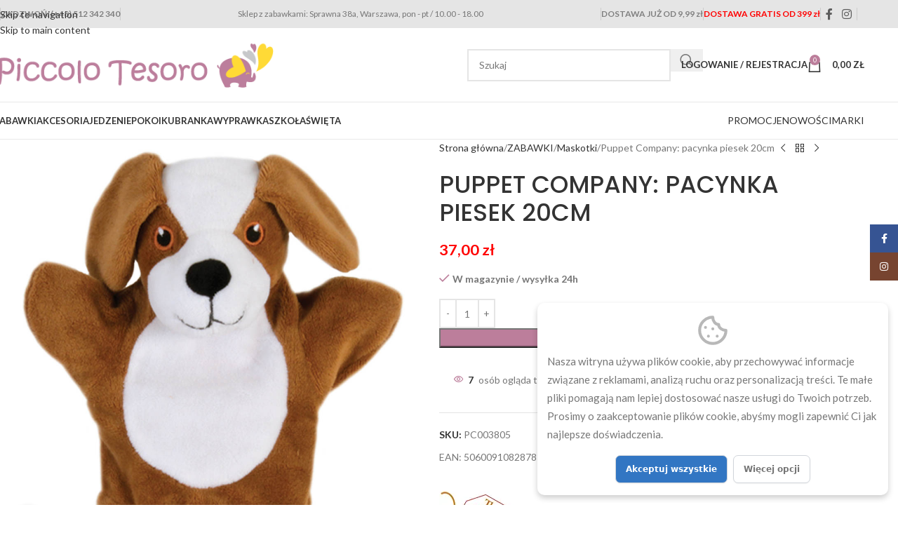

--- FILE ---
content_type: text/html; charset=UTF-8
request_url: https://piccolotesoro.pl/produkt/pacynka-pies/
body_size: 37243
content:
<!DOCTYPE html>
<html dir="ltr" lang="pl-PL">
<head>
	<meta charset="UTF-8">
	<link rel="profile" href="https://gmpg.org/xfn/11">
	<link rel="pingback" href="https://piccolotesoro.pl/xmlrpc.php">

	<title>Puppet Company: pacynka piesek 20cm | Sklep z zabawkami i art. dla dzieci - Piccolo Tesoro</title>

		<!-- All in One SEO 4.9.3 - aioseo.com -->
	<meta name="description" content="Zabawka z serii &quot;Moja pierwsza pacynka&quot; idealnie sprawdzi się dla dziecka w każdym wieku. Zabawa w teatr jest jedną z zabaw, które najbardziej rozwijają wyobraźnię. Odgrywanie ról i tworzenie nowych historii, które łączą ze sobą codzienne życie i nieograniczoną wyobraźnie dziecięcą, będzie wspaniałą metodą do treningu asertywności i nauką radzenia sobie w codziennych sytuacjach. Pacynka" />
	<meta name="robots" content="max-image-preview:large" />
	<link rel="canonical" href="https://piccolotesoro.pl/produkt/pacynka-pies/" />
	<meta name="generator" content="All in One SEO (AIOSEO) 4.9.3" />
		<script type="application/ld+json" class="aioseo-schema">
			{"@context":"https:\/\/schema.org","@graph":[{"@type":"BreadcrumbList","@id":"https:\/\/piccolotesoro.pl\/produkt\/pacynka-pies\/#breadcrumblist","itemListElement":[{"@type":"ListItem","@id":"https:\/\/piccolotesoro.pl#listItem","position":1,"name":"Home","item":"https:\/\/piccolotesoro.pl","nextItem":{"@type":"ListItem","@id":"https:\/\/piccolotesoro.pl\/sklep\/#listItem","name":"Sklep"}},{"@type":"ListItem","@id":"https:\/\/piccolotesoro.pl\/sklep\/#listItem","position":2,"name":"Sklep","item":"https:\/\/piccolotesoro.pl\/sklep\/","nextItem":{"@type":"ListItem","@id":"https:\/\/piccolotesoro.pl\/pwb-brand\/puppet-company\/#listItem","name":"Puppet Company"},"previousItem":{"@type":"ListItem","@id":"https:\/\/piccolotesoro.pl#listItem","name":"Home"}},{"@type":"ListItem","@id":"https:\/\/piccolotesoro.pl\/pwb-brand\/puppet-company\/#listItem","position":3,"name":"Puppet Company","item":"https:\/\/piccolotesoro.pl\/pwb-brand\/puppet-company\/","nextItem":{"@type":"ListItem","@id":"https:\/\/piccolotesoro.pl\/produkt\/pacynka-pies\/#listItem","name":"Puppet Company: pacynka piesek 20cm"},"previousItem":{"@type":"ListItem","@id":"https:\/\/piccolotesoro.pl\/sklep\/#listItem","name":"Sklep"}},{"@type":"ListItem","@id":"https:\/\/piccolotesoro.pl\/produkt\/pacynka-pies\/#listItem","position":4,"name":"Puppet Company: pacynka piesek 20cm","previousItem":{"@type":"ListItem","@id":"https:\/\/piccolotesoro.pl\/pwb-brand\/puppet-company\/#listItem","name":"Puppet Company"}}]},{"@type":"ItemPage","@id":"https:\/\/piccolotesoro.pl\/produkt\/pacynka-pies\/#itempage","url":"https:\/\/piccolotesoro.pl\/produkt\/pacynka-pies\/","name":"Puppet Company: pacynka piesek 20cm | Sklep z zabawkami i art. dla dzieci - Piccolo Tesoro","description":"Zabawka z serii \"Moja pierwsza pacynka\" idealnie sprawdzi si\u0119 dla dziecka w ka\u017cdym wieku. Zabawa w teatr jest jedn\u0105 z zabaw, kt\u00f3re najbardziej rozwijaj\u0105 wyobra\u017ani\u0119. Odgrywanie r\u00f3l i tworzenie nowych historii, kt\u00f3re \u0142\u0105cz\u0105 ze sob\u0105 codzienne \u017cycie i nieograniczon\u0105 wyobra\u017anie dzieci\u0119c\u0105, b\u0119dzie wspania\u0142\u0105 metod\u0105 do treningu asertywno\u015bci i nauk\u0105 radzenia sobie w codziennych sytuacjach. Pacynka","inLanguage":"pl-PL","isPartOf":{"@id":"https:\/\/piccolotesoro.pl\/#website"},"breadcrumb":{"@id":"https:\/\/piccolotesoro.pl\/produkt\/pacynka-pies\/#breadcrumblist"},"image":{"@type":"ImageObject","url":"https:\/\/piccolotesoro.pl\/wp-content\/uploads\/2014\/11\/3805.jpg","@id":"https:\/\/piccolotesoro.pl\/produkt\/pacynka-pies\/#mainImage","width":1000,"height":1000},"primaryImageOfPage":{"@id":"https:\/\/piccolotesoro.pl\/produkt\/pacynka-pies\/#mainImage"},"datePublished":"2014-11-20T14:01:49+01:00","dateModified":"2026-01-15T15:19:35+01:00"},{"@type":"Organization","@id":"https:\/\/piccolotesoro.pl\/#organization","name":"Piccolo Tesoro","description":"Sklep Piccolo Tesoro","url":"https:\/\/piccolotesoro.pl\/","telephone":"+48512342340","logo":{"@type":"ImageObject","url":"https:\/\/piccolotesoro.pl\/wp-content\/uploads\/2021\/01\/PT-logo-nowe-2020.png","@id":"https:\/\/piccolotesoro.pl\/produkt\/pacynka-pies\/#organizationLogo"},"image":{"@id":"https:\/\/piccolotesoro.pl\/produkt\/pacynka-pies\/#organizationLogo"}},{"@type":"WebSite","@id":"https:\/\/piccolotesoro.pl\/#website","url":"https:\/\/piccolotesoro.pl\/","name":"Sklep z zabawkami i art. dla dzieci - Piccolo Tesoro","description":"Sklep Piccolo Tesoro","inLanguage":"pl-PL","publisher":{"@id":"https:\/\/piccolotesoro.pl\/#organization"}}]}
		</script>
		<!-- All in One SEO -->

	<!-- Pixel Cat Facebook Pixel Code -->
	<script>
	!function(f,b,e,v,n,t,s){if(f.fbq)return;n=f.fbq=function(){n.callMethod?
	n.callMethod.apply(n,arguments):n.queue.push(arguments)};if(!f._fbq)f._fbq=n;
	n.push=n;n.loaded=!0;n.version='2.0';n.queue=[];t=b.createElement(e);t.async=!0;
	t.src=v;s=b.getElementsByTagName(e)[0];s.parentNode.insertBefore(t,s)}(window,
	document,'script','https://connect.facebook.net/en_US/fbevents.js' );
	fbq( 'init', '2261338480720726' );	</script>
	<!-- DO NOT MODIFY -->
	<!-- End Facebook Pixel Code -->
	<link rel='dns-prefetch' href='//capi-automation.s3.us-east-2.amazonaws.com' />
<link rel='dns-prefetch' href='//fonts.googleapis.com' />
<link rel="alternate" type="application/rss+xml" title="Sklep z zabawkami i art. dla dzieci - Piccolo Tesoro &raquo; Kanał z wpisami" href="https://piccolotesoro.pl/feed/" />
<link rel="alternate" title="oEmbed (JSON)" type="application/json+oembed" href="https://piccolotesoro.pl/wp-json/oembed/1.0/embed?url=https%3A%2F%2Fpiccolotesoro.pl%2Fprodukt%2Fpacynka-pies%2F" />
<link rel="alternate" title="oEmbed (XML)" type="text/xml+oembed" href="https://piccolotesoro.pl/wp-json/oembed/1.0/embed?url=https%3A%2F%2Fpiccolotesoro.pl%2Fprodukt%2Fpacynka-pies%2F&#038;format=xml" />
<style id='wp-img-auto-sizes-contain-inline-css' type='text/css'>
img:is([sizes=auto i],[sizes^="auto," i]){contain-intrinsic-size:3000px 1500px}
/*# sourceURL=wp-img-auto-sizes-contain-inline-css */
</style>
<link rel='stylesheet' id='wdp_cart-summary-css' href='https://piccolotesoro.pl/wp-content/plugins/advanced-dynamic-pricing-for-woocommerce/BaseVersion/assets/css/cart-summary.css?ver=4.11.0' type='text/css' media='all' />
<link rel='stylesheet' id='wp-components-css' href='https://piccolotesoro.pl/wp-includes/css/dist/components/style.css?ver=a758aa85f7dc3c42a707e3aef2c1ca3d' type='text/css' media='all' />
<link rel='stylesheet' id='woocommerce-dpd-blocks-integration-frontend-css' href='https://piccolotesoro.pl/wp-content/plugins/woocommerce-dpd/build/point-selection-block-frontend.css?ver=1765472681' type='text/css' media='all' />
<link rel='stylesheet' id='woocommerce-dpd-blocks-integration-editor-css' href='https://piccolotesoro.pl/wp-content/plugins/woocommerce-dpd/build/point-selection-block.css?ver=1765472681' type='text/css' media='all' />
<link rel='stylesheet' id='woocommerce-paczka-w-ruchu-blocks-integration-frontend-css' href='https://piccolotesoro.pl/wp-content/plugins/woocommerce-paczka-w-ruchu/build/point-selection-block-frontend.css?ver=1764680177' type='text/css' media='all' />
<link rel='stylesheet' id='woocommerce-paczka-w-ruchu-blocks-integration-editor-css' href='https://piccolotesoro.pl/wp-content/plugins/woocommerce-paczka-w-ruchu/build/point-selection-block.css?ver=1764680177' type='text/css' media='all' />
<link rel='stylesheet' id='woocommerce-paczkomaty-inpost-blocks-integration-frontend-css' href='https://piccolotesoro.pl/wp-content/plugins/woocommerce-paczkomaty-inpost/build/point-selection-block-frontend.css?ver=1769441714' type='text/css' media='all' />
<link rel='stylesheet' id='woocommerce-paczkomaty-inpost-blocks-integration-editor-css' href='https://piccolotesoro.pl/wp-content/plugins/woocommerce-paczkomaty-inpost/build/point-selection-block.css?ver=1769441714' type='text/css' media='all' />
<link rel='stylesheet' id='aioseo/css/src/vue/standalone/blocks/table-of-contents/global.scss-css' href='https://piccolotesoro.pl/wp-content/plugins/all-in-one-seo-pack/dist/Lite/assets/css/table-of-contents/global.e90f6d47.css?ver=4.9.3' type='text/css' media='all' />
<style id='safe-svg-svg-icon-style-inline-css' type='text/css'>
.safe-svg-cover{text-align:center}.safe-svg-cover .safe-svg-inside{display:inline-block;max-width:100%}.safe-svg-cover svg{fill:currentColor;height:100%;max-height:100%;max-width:100%;width:100%}

/*# sourceURL=https://piccolotesoro.pl/wp-content/plugins/safe-svg/dist/safe-svg-block-frontend.css */
</style>
<link rel='stylesheet' id='woo-custom-related-products-css' href='https://piccolotesoro.pl/wp-content/plugins/woo-custom-related-products/public/css/woo-custom-related-products-public.css' type='text/css' media='all' />
<style id='woocommerce-inline-inline-css' type='text/css'>
.woocommerce form .form-row .required { visibility: visible; }
/*# sourceURL=woocommerce-inline-inline-css */
</style>
<link rel='stylesheet' id='mc4wp-form-themes-css' href='https://piccolotesoro.pl/wp-content/plugins/mailchimp-for-wp/assets/css/form-themes.css?ver=4.11.1' type='text/css' media='all' />
<link rel='stylesheet' id='pwb-styles-frontend-css' href='https://piccolotesoro.pl/wp-content/plugins/perfect-woocommerce-brands/build/frontend/css/style.css?ver=3.6.8' type='text/css' media='all' />
<link rel='stylesheet' id='flexible-shipping-free-shipping-css' href='https://piccolotesoro.pl/wp-content/plugins/flexible-shipping/assets/dist/css/free-shipping.css?ver=6.5.4.2' type='text/css' media='all' />
<link rel='stylesheet' id='payu-gateway-css' href='https://piccolotesoro.pl/wp-content/plugins/woo-payu-payment-gateway/assets/css/payu-gateway.css?ver=2.9.0' type='text/css' media='all' />
<link rel='stylesheet' id='wd-widget-price-filter-css' href='https://piccolotesoro.pl/wp-content/themes/woodmart/css/parts/woo-widget-price-filter.min.css?ver=8.3.9' type='text/css' media='all' />
<link rel='stylesheet' id='wd-widget-woo-other-css' href='https://piccolotesoro.pl/wp-content/themes/woodmart/css/parts/woo-widget-other.min.css?ver=8.3.9' type='text/css' media='all' />
<link rel='stylesheet' id='woo_discount_pro_style-css' href='https://piccolotesoro.pl/wp-content/plugins/woo-discount-rules-pro/Assets/Css/awdr_style.css?ver=2.6.13' type='text/css' media='all' />
<link rel='stylesheet' id='cwginstock_frontend_css-css' href='https://piccolotesoro.pl/wp-content/plugins/back-in-stock-notifier-for-woocommerce/assets/css/frontend.min.css?ver=6.3.1' type='text/css' media='' />
<link rel='stylesheet' id='cwginstock_bootstrap-css' href='https://piccolotesoro.pl/wp-content/plugins/back-in-stock-notifier-for-woocommerce/assets/css/bootstrap.min.css?ver=6.3.1' type='text/css' media='' />
<link rel='stylesheet' id='elementor-icons-css' href='https://piccolotesoro.pl/wp-content/plugins/elementor/assets/lib/eicons/css/elementor-icons.css?ver=5.46.0' type='text/css' media='all' />
<link rel='stylesheet' id='elementor-frontend-css' href='https://piccolotesoro.pl/wp-content/plugins/elementor/assets/css/frontend.css?ver=3.34.3' type='text/css' media='all' />
<link rel='stylesheet' id='elementor-post-106782-css' href='https://piccolotesoro.pl/wp-content/uploads/elementor/css/post-106782.css?ver=1769658578' type='text/css' media='all' />
<link rel='stylesheet' id='elementor-icons-shared-0-css' href='https://piccolotesoro.pl/wp-content/plugins/elementor/assets/lib/font-awesome/css/fontawesome.css?ver=5.15.3' type='text/css' media='all' />
<link rel='stylesheet' id='elementor-icons-fa-solid-css' href='https://piccolotesoro.pl/wp-content/plugins/elementor/assets/lib/font-awesome/css/solid.css?ver=5.15.3' type='text/css' media='all' />
<link rel='stylesheet' id='elementor-icons-fa-brands-css' href='https://piccolotesoro.pl/wp-content/plugins/elementor/assets/lib/font-awesome/css/brands.css?ver=5.15.3' type='text/css' media='all' />
<link rel='stylesheet' id='elementor-icons-fa-regular-css' href='https://piccolotesoro.pl/wp-content/plugins/elementor/assets/lib/font-awesome/css/regular.css?ver=5.15.3' type='text/css' media='all' />
<link rel='stylesheet' id='wd-style-base-css' href='https://piccolotesoro.pl/wp-content/themes/woodmart/css/parts/base.min.css?ver=8.3.9' type='text/css' media='all' />
<link rel='stylesheet' id='wd-helpers-wpb-elem-css' href='https://piccolotesoro.pl/wp-content/themes/woodmart/css/parts/helpers-wpb-elem.min.css?ver=8.3.9' type='text/css' media='all' />
<link rel='stylesheet' id='wd-lazy-loading-css' href='https://piccolotesoro.pl/wp-content/themes/woodmart/css/parts/opt-lazy-load.min.css?ver=8.3.9' type='text/css' media='all' />
<link rel='stylesheet' id='wd-elementor-base-css' href='https://piccolotesoro.pl/wp-content/themes/woodmart/css/parts/int-elem-base.min.css?ver=8.3.9' type='text/css' media='all' />
<link rel='stylesheet' id='wd-notices-fixed-css' href='https://piccolotesoro.pl/wp-content/themes/woodmart/css/parts/woo-opt-sticky-notices-old.min.css?ver=8.3.9' type='text/css' media='all' />
<link rel='stylesheet' id='wd-woocommerce-base-css' href='https://piccolotesoro.pl/wp-content/themes/woodmart/css/parts/woocommerce-base.min.css?ver=8.3.9' type='text/css' media='all' />
<link rel='stylesheet' id='wd-mod-star-rating-css' href='https://piccolotesoro.pl/wp-content/themes/woodmart/css/parts/mod-star-rating.min.css?ver=8.3.9' type='text/css' media='all' />
<link rel='stylesheet' id='wd-woocommerce-block-notices-css' href='https://piccolotesoro.pl/wp-content/themes/woodmart/css/parts/woo-mod-block-notices.min.css?ver=8.3.9' type='text/css' media='all' />
<link rel='stylesheet' id='wd-woo-mod-quantity-css' href='https://piccolotesoro.pl/wp-content/themes/woodmart/css/parts/woo-mod-quantity.min.css?ver=8.3.9' type='text/css' media='all' />
<link rel='stylesheet' id='wd-woo-single-prod-el-base-css' href='https://piccolotesoro.pl/wp-content/themes/woodmart/css/parts/woo-single-prod-el-base.min.css?ver=8.3.9' type='text/css' media='all' />
<link rel='stylesheet' id='wd-woo-mod-stock-status-css' href='https://piccolotesoro.pl/wp-content/themes/woodmart/css/parts/woo-mod-stock-status.min.css?ver=8.3.9' type='text/css' media='all' />
<link rel='stylesheet' id='wd-woo-mod-shop-attributes-css' href='https://piccolotesoro.pl/wp-content/themes/woodmart/css/parts/woo-mod-shop-attributes.min.css?ver=8.3.9' type='text/css' media='all' />
<link rel='stylesheet' id='child-style-css' href='https://piccolotesoro.pl/wp-content/themes/woodmart-child/style.css?ver=8.3.9' type='text/css' media='all' />
<link rel='stylesheet' id='wd-header-base-css' href='https://piccolotesoro.pl/wp-content/themes/woodmart/css/parts/header-base.min.css?ver=8.3.9' type='text/css' media='all' />
<link rel='stylesheet' id='wd-mod-tools-css' href='https://piccolotesoro.pl/wp-content/themes/woodmart/css/parts/mod-tools.min.css?ver=8.3.9' type='text/css' media='all' />
<link rel='stylesheet' id='wd-header-mobile-nav-dropdown-css' href='https://piccolotesoro.pl/wp-content/themes/woodmart/css/parts/header-el-mobile-nav-dropdown.min.css?ver=8.3.9' type='text/css' media='all' />
<link rel='stylesheet' id='wd-header-cart-side-css' href='https://piccolotesoro.pl/wp-content/themes/woodmart/css/parts/header-el-cart-side.min.css?ver=8.3.9' type='text/css' media='all' />
<link rel='stylesheet' id='wd-header-cart-css' href='https://piccolotesoro.pl/wp-content/themes/woodmart/css/parts/header-el-cart.min.css?ver=8.3.9' type='text/css' media='all' />
<link rel='stylesheet' id='wd-widget-shopping-cart-css' href='https://piccolotesoro.pl/wp-content/themes/woodmart/css/parts/woo-widget-shopping-cart.min.css?ver=8.3.9' type='text/css' media='all' />
<link rel='stylesheet' id='wd-widget-product-list-css' href='https://piccolotesoro.pl/wp-content/themes/woodmart/css/parts/woo-widget-product-list.min.css?ver=8.3.9' type='text/css' media='all' />
<link rel='stylesheet' id='wd-page-title-css' href='https://piccolotesoro.pl/wp-content/themes/woodmart/css/parts/page-title.min.css?ver=8.3.9' type='text/css' media='all' />
<link rel='stylesheet' id='wd-woo-single-prod-predefined-css' href='https://piccolotesoro.pl/wp-content/themes/woodmart/css/parts/woo-single-prod-predefined.min.css?ver=8.3.9' type='text/css' media='all' />
<link rel='stylesheet' id='wd-woo-single-prod-and-quick-view-predefined-css' href='https://piccolotesoro.pl/wp-content/themes/woodmart/css/parts/woo-single-prod-and-quick-view-predefined.min.css?ver=8.3.9' type='text/css' media='all' />
<link rel='stylesheet' id='wd-woo-single-prod-el-tabs-predefined-css' href='https://piccolotesoro.pl/wp-content/themes/woodmart/css/parts/woo-single-prod-el-tabs-predefined.min.css?ver=8.3.9' type='text/css' media='all' />
<link rel='stylesheet' id='wd-woo-single-prod-opt-base-css' href='https://piccolotesoro.pl/wp-content/themes/woodmart/css/parts/woo-single-prod-opt-base.min.css?ver=8.3.9' type='text/css' media='all' />
<link rel='stylesheet' id='wd-woo-single-prod-el-gallery-css' href='https://piccolotesoro.pl/wp-content/themes/woodmart/css/parts/woo-single-prod-el-gallery.min.css?ver=8.3.9' type='text/css' media='all' />
<link rel='stylesheet' id='wd-swiper-css' href='https://piccolotesoro.pl/wp-content/themes/woodmart/css/parts/lib-swiper.min.css?ver=8.3.9' type='text/css' media='all' />
<link rel='stylesheet' id='wd-swiper-arrows-css' href='https://piccolotesoro.pl/wp-content/themes/woodmart/css/parts/lib-swiper-arrows.min.css?ver=8.3.9' type='text/css' media='all' />
<link rel='stylesheet' id='wd-photoswipe-css' href='https://piccolotesoro.pl/wp-content/themes/woodmart/css/parts/lib-photoswipe.min.css?ver=8.3.9' type='text/css' media='all' />
<link rel='stylesheet' id='wd-woo-single-prod-el-navigation-css' href='https://piccolotesoro.pl/wp-content/themes/woodmart/css/parts/woo-single-prod-el-navigation.min.css?ver=8.3.9' type='text/css' media='all' />
<link rel='stylesheet' id='wd-woo-mod-product-info-css' href='https://piccolotesoro.pl/wp-content/themes/woodmart/css/parts/woo-mod-product-info.min.css?ver=8.3.9' type='text/css' media='all' />
<link rel='stylesheet' id='wd-woo-opt-visits-count-css' href='https://piccolotesoro.pl/wp-content/themes/woodmart/css/parts/woo-opt-visits-count.min.css?ver=8.3.9' type='text/css' media='all' />
<link rel='stylesheet' id='wd-tabs-css' href='https://piccolotesoro.pl/wp-content/themes/woodmart/css/parts/el-tabs.min.css?ver=8.3.9' type='text/css' media='all' />
<link rel='stylesheet' id='wd-woo-single-prod-el-tabs-opt-layout-tabs-css' href='https://piccolotesoro.pl/wp-content/themes/woodmart/css/parts/woo-single-prod-el-tabs-opt-layout-tabs.min.css?ver=8.3.9' type='text/css' media='all' />
<link rel='stylesheet' id='wd-accordion-css' href='https://piccolotesoro.pl/wp-content/themes/woodmart/css/parts/el-accordion.min.css?ver=8.3.9' type='text/css' media='all' />
<link rel='stylesheet' id='wd-accordion-elem-wpb-css' href='https://piccolotesoro.pl/wp-content/themes/woodmart/css/parts/el-accordion-wpb-elem.min.css?ver=8.3.9' type='text/css' media='all' />
<link rel='stylesheet' id='wd-product-loop-css' href='https://piccolotesoro.pl/wp-content/themes/woodmart/css/parts/woo-product-loop.min.css?ver=8.3.9' type='text/css' media='all' />
<link rel='stylesheet' id='wd-product-loop-base-css' href='https://piccolotesoro.pl/wp-content/themes/woodmart/css/parts/woo-product-loop-base.min.css?ver=8.3.9' type='text/css' media='all' />
<link rel='stylesheet' id='wd-woo-mod-add-btn-replace-css' href='https://piccolotesoro.pl/wp-content/themes/woodmart/css/parts/woo-mod-add-btn-replace.min.css?ver=8.3.9' type='text/css' media='all' />
<link rel='stylesheet' id='wd-mod-more-description-css' href='https://piccolotesoro.pl/wp-content/themes/woodmart/css/parts/mod-more-description.min.css?ver=8.3.9' type='text/css' media='all' />
<link rel='stylesheet' id='wd-woo-opt-stretch-cont-css' href='https://piccolotesoro.pl/wp-content/themes/woodmart/css/parts/woo-opt-stretch-cont.min.css?ver=8.3.9' type='text/css' media='all' />
<link rel='stylesheet' id='wd-woo-opt-title-limit-css' href='https://piccolotesoro.pl/wp-content/themes/woodmart/css/parts/woo-opt-title-limit.min.css?ver=8.3.9' type='text/css' media='all' />
<link rel='stylesheet' id='wd-woo-mod-product-labels-css' href='https://piccolotesoro.pl/wp-content/themes/woodmart/css/parts/woo-mod-product-labels.min.css?ver=8.3.9' type='text/css' media='all' />
<link rel='stylesheet' id='wd-woo-mod-product-labels-rect-css' href='https://piccolotesoro.pl/wp-content/themes/woodmart/css/parts/woo-mod-product-labels-rect.min.css?ver=8.3.9' type='text/css' media='all' />
<link rel='stylesheet' id='wd-mfp-popup-css' href='https://piccolotesoro.pl/wp-content/themes/woodmart/css/parts/lib-magnific-popup.min.css?ver=8.3.9' type='text/css' media='all' />
<link rel='stylesheet' id='wd-mod-animations-transform-css' href='https://piccolotesoro.pl/wp-content/themes/woodmart/css/parts/mod-animations-transform.min.css?ver=8.3.9' type='text/css' media='all' />
<link rel='stylesheet' id='wd-mod-transform-css' href='https://piccolotesoro.pl/wp-content/themes/woodmart/css/parts/mod-transform.min.css?ver=8.3.9' type='text/css' media='all' />
<link rel='stylesheet' id='wd-swiper-pagin-css' href='https://piccolotesoro.pl/wp-content/themes/woodmart/css/parts/lib-swiper-pagin.min.css?ver=8.3.9' type='text/css' media='all' />
<link rel='stylesheet' id='wd-widget-collapse-css' href='https://piccolotesoro.pl/wp-content/themes/woodmart/css/parts/opt-widget-collapse.min.css?ver=8.3.9' type='text/css' media='all' />
<link rel='stylesheet' id='wd-footer-base-css' href='https://piccolotesoro.pl/wp-content/themes/woodmart/css/parts/footer-base.min.css?ver=8.3.9' type='text/css' media='all' />
<link rel='stylesheet' id='wd-widget-nav-css' href='https://piccolotesoro.pl/wp-content/themes/woodmart/css/parts/widget-nav.min.css?ver=8.3.9' type='text/css' media='all' />
<link rel='stylesheet' id='wd-scroll-top-css' href='https://piccolotesoro.pl/wp-content/themes/woodmart/css/parts/opt-scrolltotop.min.css?ver=8.3.9' type='text/css' media='all' />
<link rel='stylesheet' id='wd-wd-search-form-css' href='https://piccolotesoro.pl/wp-content/themes/woodmart/css/parts/wd-search-form.min.css?ver=8.3.9' type='text/css' media='all' />
<link rel='stylesheet' id='wd-wd-search-results-css' href='https://piccolotesoro.pl/wp-content/themes/woodmart/css/parts/wd-search-results.min.css?ver=8.3.9' type='text/css' media='all' />
<link rel='stylesheet' id='wd-wd-search-dropdown-css' href='https://piccolotesoro.pl/wp-content/themes/woodmart/css/parts/wd-search-dropdown.min.css?ver=8.3.9' type='text/css' media='all' />
<link rel='stylesheet' id='wd-header-my-account-sidebar-css' href='https://piccolotesoro.pl/wp-content/themes/woodmart/css/parts/header-el-my-account-sidebar.min.css?ver=8.3.9' type='text/css' media='all' />
<link rel='stylesheet' id='wd-woo-mod-login-form-css' href='https://piccolotesoro.pl/wp-content/themes/woodmart/css/parts/woo-mod-login-form.min.css?ver=8.3.9' type='text/css' media='all' />
<link rel='stylesheet' id='wd-social-icons-css' href='https://piccolotesoro.pl/wp-content/themes/woodmart/css/parts/el-social-icons.min.css?ver=8.3.9' type='text/css' media='all' />
<link rel='stylesheet' id='wd-social-icons-styles-css' href='https://piccolotesoro.pl/wp-content/themes/woodmart/css/parts/el-social-styles.min.css?ver=8.3.9' type='text/css' media='all' />
<link rel='stylesheet' id='wd-sticky-social-buttons-css' href='https://piccolotesoro.pl/wp-content/themes/woodmart/css/parts/opt-sticky-social.min.css?ver=8.3.9' type='text/css' media='all' />
<link rel='stylesheet' id='wd-sticky-add-to-cart-css' href='https://piccolotesoro.pl/wp-content/themes/woodmart/css/parts/woo-opt-sticky-add-to-cart.min.css?ver=8.3.9' type='text/css' media='all' />
<link rel='stylesheet' id='wd-woo-mod-quantity-overlap-css' href='https://piccolotesoro.pl/wp-content/themes/woodmart/css/parts/woo-mod-quantity-overlap.min.css?ver=8.3.9' type='text/css' media='all' />
<link rel='stylesheet' id='wd-bottom-toolbar-css' href='https://piccolotesoro.pl/wp-content/themes/woodmart/css/parts/opt-bottom-toolbar.min.css?ver=8.3.9' type='text/css' media='all' />
<link rel='stylesheet' id='wd-header-elements-base-css' href='https://piccolotesoro.pl/wp-content/themes/woodmart/css/parts/header-el-base.min.css?ver=8.3.9' type='text/css' media='all' />
<link rel='stylesheet' id='wd-header-my-account-css' href='https://piccolotesoro.pl/wp-content/themes/woodmart/css/parts/header-el-my-account.min.css?ver=8.3.9' type='text/css' media='all' />
<link rel='stylesheet' id='xts-google-fonts-css' href='https://fonts.googleapis.com/css?family=Lato%3A400%2C700%7CPoppins%3A400%2C600%2C500&#038;display=swap&#038;ver=8.3.9' type='text/css' media='all' />
<link rel='stylesheet' id='elementor-gf-local-roboto-css' href='https://piccolotesoro.pl/wp-content/uploads/elementor/google-fonts/css/roboto.css?ver=1742232487' type='text/css' media='all' />
<link rel='stylesheet' id='elementor-gf-local-robotoslab-css' href='https://piccolotesoro.pl/wp-content/uploads/elementor/google-fonts/css/robotoslab.css?ver=1742232446' type='text/css' media='all' />
<link rel='stylesheet' id='wdp_pricing-table-css' href='https://piccolotesoro.pl/wp-content/plugins/advanced-dynamic-pricing-for-woocommerce/BaseVersion/assets/css/pricing-table.css?ver=4.11.0' type='text/css' media='all' />
<link rel='stylesheet' id='wdp_deals-table-css' href='https://piccolotesoro.pl/wp-content/plugins/advanced-dynamic-pricing-for-woocommerce/BaseVersion/assets/css/deals-table.css?ver=4.11.0' type='text/css' media='all' />
<script type="text/javascript" src="https://piccolotesoro.pl/wp-includes/js/jquery/jquery.js?ver=3.7.1" id="jquery-core-js"></script>
<script type="text/javascript" src="https://piccolotesoro.pl/wp-includes/js/jquery/jquery-migrate.js?ver=3.4.1" id="jquery-migrate-js"></script>
<script type="text/javascript" src="https://piccolotesoro.pl/wp-content/plugins/woo-custom-related-products/public/js/woo-custom-related-products-public.js" id="woo-custom-related-products-js"></script>
<script type="text/javascript" src="https://piccolotesoro.pl/wp-content/plugins/woocommerce/assets/js/jquery-blockui/jquery.blockUI.js?ver=2.7.0-wc.10.4.3" id="wc-jquery-blockui-js" data-wp-strategy="defer"></script>
<script type="text/javascript" id="wc-add-to-cart-js-extra">
/* <![CDATA[ */
var wc_add_to_cart_params = {"ajax_url":"/wp-admin/admin-ajax.php","wc_ajax_url":"/?wc-ajax=%%endpoint%%","i18n_view_cart":"Zobacz koszyk","cart_url":"https://piccolotesoro.pl/koszyk/","is_cart":"","cart_redirect_after_add":"no"};
//# sourceURL=wc-add-to-cart-js-extra
/* ]]> */
</script>
<script type="text/javascript" src="https://piccolotesoro.pl/wp-content/plugins/woocommerce/assets/js/frontend/add-to-cart.js?ver=10.4.3" id="wc-add-to-cart-js" defer="defer" data-wp-strategy="defer"></script>
<script type="text/javascript" src="https://piccolotesoro.pl/wp-content/plugins/woocommerce/assets/js/zoom/jquery.zoom.js?ver=1.7.21-wc.10.4.3" id="wc-zoom-js" defer="defer" data-wp-strategy="defer"></script>
<script type="text/javascript" id="wc-single-product-js-extra">
/* <![CDATA[ */
var wc_single_product_params = {"i18n_required_rating_text":"Prosz\u0119 wybra\u0107 ocen\u0119","i18n_rating_options":["1 z 5 gwiazdek","2 z 5 gwiazdek","3 z 5 gwiazdek","4 z 5 gwiazdek","5 z 5 gwiazdek"],"i18n_product_gallery_trigger_text":"Wy\u015bwietl pe\u0142noekranow\u0105 galeri\u0119 obrazk\u00f3w","review_rating_required":"yes","flexslider":{"rtl":false,"animation":"slide","smoothHeight":true,"directionNav":false,"controlNav":"thumbnails","slideshow":false,"animationSpeed":500,"animationLoop":false,"allowOneSlide":false},"zoom_enabled":"","zoom_options":[],"photoswipe_enabled":"","photoswipe_options":{"shareEl":false,"closeOnScroll":false,"history":false,"hideAnimationDuration":0,"showAnimationDuration":0},"flexslider_enabled":""};
//# sourceURL=wc-single-product-js-extra
/* ]]> */
</script>
<script type="text/javascript" src="https://piccolotesoro.pl/wp-content/plugins/woocommerce/assets/js/frontend/single-product.js?ver=10.4.3" id="wc-single-product-js" defer="defer" data-wp-strategy="defer"></script>
<script type="text/javascript" src="https://piccolotesoro.pl/wp-content/plugins/woocommerce/assets/js/js-cookie/js.cookie.js?ver=2.1.4-wc.10.4.3" id="wc-js-cookie-js" defer="defer" data-wp-strategy="defer"></script>
<script type="text/javascript" id="woocommerce-js-extra">
/* <![CDATA[ */
var woocommerce_params = {"ajax_url":"/wp-admin/admin-ajax.php","wc_ajax_url":"/?wc-ajax=%%endpoint%%","i18n_password_show":"Poka\u017c has\u0142o","i18n_password_hide":"Ukryj has\u0142o"};
//# sourceURL=woocommerce-js-extra
/* ]]> */
</script>
<script type="text/javascript" src="https://piccolotesoro.pl/wp-content/plugins/woocommerce/assets/js/frontend/woocommerce.js?ver=10.4.3" id="woocommerce-js" defer="defer" data-wp-strategy="defer"></script>
<script type="text/javascript" src="https://piccolotesoro.pl/wp-content/themes/woodmart/js/libs/device.js?ver=8.3.9" id="wd-device-library-js"></script>
<script type="text/javascript" src="https://piccolotesoro.pl/wp-content/themes/woodmart/js/scripts/global/scrollBar.js?ver=8.3.9" id="wd-scrollbar-js"></script>
<link rel="https://api.w.org/" href="https://piccolotesoro.pl/wp-json/" /><link rel="alternate" title="JSON" type="application/json" href="https://piccolotesoro.pl/wp-json/wp/v2/product/41016" /><link rel="EditURI" type="application/rsd+xml" title="RSD" href="https://piccolotesoro.pl/xmlrpc.php?rsd" />

<link rel='shortlink' href='https://piccolotesoro.pl/?p=41016' />
	<script>
  window.dataLayer = window.dataLayer || [];
  function gtag(){dataLayer.push(arguments);}

  gtag('consent', 'default', {
    'ad_storage': 'denied',
    'analytics_storage': 'denied',
    'personalization_storage': 'denied'
  });

  gtag('js', new Date());
  gtag('config', 'G-BE1GSB713G');

  function handleConsent(adConsent, analyticsConsent, personalizationConsent) {
    localStorage.setItem('adConsent', adConsent);
    localStorage.setItem('analyticsConsent', analyticsConsent);
    localStorage.setItem('personalizationConsent', personalizationConsent);
    updateGoogleConsent(adConsent, analyticsConsent, personalizationConsent);
    document.getElementById('consent-banner').style.display = 'none';
  }

  function updateGoogleConsent(adConsent, analyticsConsent, personalizationConsent) {
    gtag('consent', 'update', {
      'ad_storage': adConsent ? 'granted' : 'denied',
      'analytics_storage': analyticsConsent ? 'granted' : 'denied',
      'personalization_storage': personalizationConsent ? 'granted' : 'denied'
    });
  }

  function checkConsent() {
    const adConsent = localStorage.getItem('adConsent');
    const analyticsConsent = localStorage.getItem('analyticsConsent');
    const personalizationConsent = localStorage.getItem('personalizationConsent');
    if (adConsent !== null && analyticsConsent !== null && personalizationConsent !== null) {
      updateGoogleConsent(adConsent === 'true', analyticsConsent === 'true', personalizationConsent === 'true');
    } else {
      document.getElementById('consent-banner').style.display = 'block';
    }
  }

  function showMoreOptions() {
    document.getElementById('more-options').style.display = 'block';
    document.getElementById('expand-button').style.display = 'none';
  }

  window.onload = checkConsent;
</script>					<meta name="viewport" content="width=device-width, initial-scale=1.0, maximum-scale=1.0, user-scalable=no">
											<link rel="preload" as="font" href="https://piccolotesoro.pl/wp-content/themes/woodmart/fonts/woodmart-font-1-400.woff2?v=8.3.9" type="font/woff2" crossorigin>
						<noscript><style>.woocommerce-product-gallery{ opacity: 1 !important; }</style></noscript>
	<meta name="generator" content="Elementor 3.34.3; features: additional_custom_breakpoints; settings: css_print_method-external, google_font-enabled, font_display-auto">
        <style type="text/css">
            .wdp_bulk_table_content .wdp_pricing_table_caption { color: #6d6d6d ! important} .wdp_bulk_table_content table thead td { color: #6d6d6d ! important} .wdp_bulk_table_content table thead td { background-color: #efefef ! important} .wdp_bulk_table_content table thead td { higlight_background_color-color: #efefef ! important} .wdp_bulk_table_content table thead td { higlight_text_color: #6d6d6d ! important} .wdp_bulk_table_content table tbody td { color: #6d6d6d ! important} .wdp_bulk_table_content table tbody td { background-color: #ffffff ! important} .wdp_bulk_table_content .wdp_pricing_table_footer { color: #6d6d6d ! important}        </style>
        			<script  type="text/javascript">
				!function(f,b,e,v,n,t,s){if(f.fbq)return;n=f.fbq=function(){n.callMethod?
					n.callMethod.apply(n,arguments):n.queue.push(arguments)};if(!f._fbq)f._fbq=n;
					n.push=n;n.loaded=!0;n.version='2.0';n.queue=[];t=b.createElement(e);t.async=!0;
					t.src=v;s=b.getElementsByTagName(e)[0];s.parentNode.insertBefore(t,s)}(window,
					document,'script','https://connect.facebook.net/en_US/fbevents.js');
			</script>
			<!-- WooCommerce Facebook Integration Begin -->
			<script  type="text/javascript">

				fbq('init', '837900376928661', {}, {
    "agent": "woocommerce_0-10.4.3-3.5.15"
});

				document.addEventListener( 'DOMContentLoaded', function() {
					// Insert placeholder for events injected when a product is added to the cart through AJAX.
					document.body.insertAdjacentHTML( 'beforeend', '<div class=\"wc-facebook-pixel-event-placeholder\"></div>' );
				}, false );

			</script>
			<!-- WooCommerce Facebook Integration End -->
						<style>
				.e-con.e-parent:nth-of-type(n+4):not(.e-lazyloaded):not(.e-no-lazyload),
				.e-con.e-parent:nth-of-type(n+4):not(.e-lazyloaded):not(.e-no-lazyload) * {
					background-image: none !important;
				}
				@media screen and (max-height: 1024px) {
					.e-con.e-parent:nth-of-type(n+3):not(.e-lazyloaded):not(.e-no-lazyload),
					.e-con.e-parent:nth-of-type(n+3):not(.e-lazyloaded):not(.e-no-lazyload) * {
						background-image: none !important;
					}
				}
				@media screen and (max-height: 640px) {
					.e-con.e-parent:nth-of-type(n+2):not(.e-lazyloaded):not(.e-no-lazyload),
					.e-con.e-parent:nth-of-type(n+2):not(.e-lazyloaded):not(.e-no-lazyload) * {
						background-image: none !important;
					}
				}
			</style>
			<!-- Google tag (gtag.js) -->
<script async src="https://www.googletagmanager.com/gtag/js?id=G-BE1GSB713G"></script>
<script>
  window.dataLayer = window.dataLayer || [];
  function gtag(){dataLayer.push(arguments);}
  gtag('js', new Date());

  gtag('config', 'G-BE1GSB713G');
</script><link rel="icon" href="https://piccolotesoro.pl/wp-content/uploads/2018/03/PICCOLO-150x149.jpg" sizes="32x32" />
<link rel="icon" href="https://piccolotesoro.pl/wp-content/uploads/2018/03/PICCOLO-300x298.jpg" sizes="192x192" />
<link rel="apple-touch-icon" href="https://piccolotesoro.pl/wp-content/uploads/2018/03/PICCOLO-300x298.jpg" />
<meta name="msapplication-TileImage" content="https://piccolotesoro.pl/wp-content/uploads/2018/03/PICCOLO-300x300.jpg" />
		<style type="text/css" id="wp-custom-css">
			h1.entry-title:first-letter{
	text-transform: capitalize;
}
h1.wd-entities-title{
	    text-transform: uppercase;
}
.woocommerce-Tabs-panel{
	font-size: 1.1rem;
}
.pwb-brand-banner{
	margin: auto;
}
.pwb-brand-banner img{
	max-width: 110px;
}
.pwb-brand-description{
	font-size: 1.1rem;
}		</style>
		<style>
		
		</style>			<style id="wd-style-header_659496-css" data-type="wd-style-header_659496">
				:root{
	--wd-top-bar-h: 40px;
	--wd-top-bar-sm-h: .00001px;
	--wd-top-bar-sticky-h: .00001px;
	--wd-top-bar-brd-w: .00001px;

	--wd-header-general-h: 105px;
	--wd-header-general-sm-h: 60px;
	--wd-header-general-sticky-h: .00001px;
	--wd-header-general-brd-w: 1px;

	--wd-header-bottom-h: 52px;
	--wd-header-bottom-sm-h: .00001px;
	--wd-header-bottom-sticky-h: .00001px;
	--wd-header-bottom-brd-w: 1px;

	--wd-header-clone-h: 60px;

	--wd-header-brd-w: calc(var(--wd-top-bar-brd-w) + var(--wd-header-general-brd-w) + var(--wd-header-bottom-brd-w));
	--wd-header-h: calc(var(--wd-top-bar-h) + var(--wd-header-general-h) + var(--wd-header-bottom-h) + var(--wd-header-brd-w));
	--wd-header-sticky-h: calc(var(--wd-top-bar-sticky-h) + var(--wd-header-general-sticky-h) + var(--wd-header-bottom-sticky-h) + var(--wd-header-clone-h) + var(--wd-header-brd-w));
	--wd-header-sm-h: calc(var(--wd-top-bar-sm-h) + var(--wd-header-general-sm-h) + var(--wd-header-bottom-sm-h) + var(--wd-header-brd-w));
}

.whb-top-bar .wd-dropdown {
	margin-top: -1px;
}

.whb-top-bar .wd-dropdown:after {
	height: 10px;
}




:root:has(.whb-general-header.whb-border-boxed) {
	--wd-header-general-brd-w: .00001px;
}

@media (max-width: 1024px) {
:root:has(.whb-general-header.whb-hidden-mobile) {
	--wd-header-general-brd-w: .00001px;
}
}

:root:has(.whb-header-bottom.whb-border-boxed) {
	--wd-header-bottom-brd-w: .00001px;
}

@media (max-width: 1024px) {
:root:has(.whb-header-bottom.whb-hidden-mobile) {
	--wd-header-bottom-brd-w: .00001px;
}
}

.whb-header-bottom .wd-dropdown {
	margin-top: 5px;
}

.whb-header-bottom .wd-dropdown:after {
	height: 16px;
}


.whb-clone.whb-sticked .wd-dropdown:not(.sub-sub-menu) {
	margin-top: 9px;
}

.whb-clone.whb-sticked .wd-dropdown:not(.sub-sub-menu):after {
	height: 20px;
}

		
.whb-top-bar {
	background-color: rgba(229, 229, 229, 1);
}

.whb-9x1ytaxq7aphtb3npidp form.searchform {
	--wd-form-height: 46px;
}
.whb-general-header {
	border-color: rgba(232, 232, 232, 1);border-bottom-width: 1px;border-bottom-style: solid;
}

.whb-va5xfkgix8aoiekiu645 a:is(.btn-style-default, .btn-style-3d) {
	background-color: rgba(255, 218, 53, 1);
}
.whb-va5xfkgix8aoiekiu645 a:is(.btn-style-bordered, .btn-style-link) {
	border-color: rgba(255, 218, 53, 1);
}
.whb-va5xfkgix8aoiekiu645 a:is(.btn-style-bordered, .btn-style-default, .btn-style-3d):hover {
	background-color: rgba(255, 218, 53, 1);
}
.whb-va5xfkgix8aoiekiu645 a:is(.btn-style-bordered, .btn-style-link):hover {
	border-color: rgba(255, 218, 53, 1);
}
.whb-eod0qmqg9xi5jr0jbtwj a:is(.btn-style-default, .btn-style-3d) {
	background-color: rgba(188, 126, 155, 1);
}
.whb-eod0qmqg9xi5jr0jbtwj a:is(.btn-style-bordered, .btn-style-link) {
	border-color: rgba(188, 126, 155, 1);
}
.whb-eod0qmqg9xi5jr0jbtwj a:is(.btn-style-bordered, .btn-style-default, .btn-style-3d):hover {
	background-color: rgba(188, 126, 155, 1);
}
.whb-eod0qmqg9xi5jr0jbtwj a:is(.btn-style-bordered, .btn-style-link):hover {
	border-color: rgba(188, 126, 155, 1);
}
.whb-dgroyvyc6endjwx7kol5 a:is(.btn-style-default, .btn-style-3d) {
	background-color: rgba(200, 201, 203, 1);
}
.whb-dgroyvyc6endjwx7kol5 a:is(.btn-style-bordered, .btn-style-link) {
	border-color: rgba(200, 201, 203, 1);
}
.whb-dgroyvyc6endjwx7kol5 a:is(.btn-style-bordered, .btn-style-default, .btn-style-3d):hover {
	background-color: rgba(200, 201, 203, 1);
}
.whb-dgroyvyc6endjwx7kol5 a:is(.btn-style-bordered, .btn-style-link):hover {
	border-color: rgba(200, 201, 203, 1);
}
.whb-header-bottom {
	border-color: rgba(232, 232, 232, 1);border-bottom-width: 1px;border-bottom-style: solid;
}
			</style>
						<style id="wd-style-theme_settings_default-css" data-type="wd-style-theme_settings_default">
				@font-face {
	font-weight: normal;
	font-style: normal;
	font-family: "woodmart-font";
	src: url("//piccolotesoro.pl/wp-content/themes/woodmart/fonts/woodmart-font-1-400.woff2?v=8.3.9") format("woff2");
	font-display:swap;
}

:root {
	--wd-text-font: "Lato", Arial, Helvetica, sans-serif;
	--wd-text-font-weight: 400;
	--wd-text-color: #777777;
	--wd-text-font-size: 14px;
	--wd-title-font: "Poppins", Arial, Helvetica, sans-serif;
	--wd-title-font-weight: 600;
	--wd-title-color: #242424;
	--wd-entities-title-font: "Poppins", Arial, Helvetica, sans-serif;
	--wd-entities-title-font-weight: 500;
	--wd-entities-title-color: #333333;
	--wd-entities-title-color-hover: rgb(51 51 51 / 65%);
	--wd-alternative-font: "Lato", Arial, Helvetica, sans-serif;
	--wd-widget-title-font: "Poppins", Arial, Helvetica, sans-serif;
	--wd-widget-title-font-weight: 600;
	--wd-widget-title-transform: uppercase;
	--wd-widget-title-color: #333;
	--wd-widget-title-font-size: 16px;
	--wd-header-el-font: "Lato", Arial, Helvetica, sans-serif;
	--wd-header-el-font-weight: 700;
	--wd-header-el-transform: uppercase;
	--wd-header-el-font-size: 13px;
	--wd-otl-style: dotted;
	--wd-otl-width: 2px;
	--wd-primary-color: rgb(188,126,155);
	--wd-alternative-color: rgb(255,218,53);
	--btn-default-bgcolor: rgb(188,126,155);
	--btn-default-bgcolor-hover: rgb(188,126,155);
	--btn-accented-bgcolor: rgb(188,126,155);
	--btn-accented-bgcolor-hover: rgb(188,126,155);
	--wd-form-brd-width: 2px;
	--notices-success-bg: rgb(188,126,155);
	--notices-success-color: #fff;
	--notices-warning-bg: rgb(174,117,144);
	--notices-warning-color: #fff;
	--wd-link-color: #333333;
	--wd-link-color-hover: #242424;
	--wd-sticky-btn-height: 95px;
}
.wd-age-verify-wrap {
	--wd-popup-width: 500px;
}
.wd-popup.wd-promo-popup {
	background-color: #111111;
	background-image: none;
	background-repeat: no-repeat;
	background-size: contain;
	background-position: left center;
}
.wd-promo-popup-wrap {
	--wd-popup-width: 800px;
}
:is(.woodmart-woocommerce-layered-nav, .wd-product-category-filter) .wd-scroll-content {
	max-height: 280px;
}
.wd-page-title .wd-page-title-bg img {
	object-fit: cover;
	object-position: center center;
}
.wd-footer {
	background-color: #ededed;
	background-image: none;
}
.mfp-wrap.wd-popup-quick-view-wrap {
	--wd-popup-width: 920px;
}

@media (max-width: 1024px) {
	:root {
		--wd-sticky-btn-height: 80px;
	}

}

@media (max-width: 768.98px) {
	:root {
		--wd-sticky-btn-height: 42px;
	}

}
:root{
--wd-container-w: 1222px;
--wd-form-brd-radius: 0px;
--btn-default-color: #333;
--btn-default-color-hover: #333;
--btn-accented-color: #fff;
--btn-accented-color-hover: #fff;
--btn-default-bottom-active: -1px;
--btn-default-brd-radius: 0px;
--btn-default-box-shadow: inset 0 -2px 0 rgba(0, 0, 0, .15);
--btn-default-box-shadow-hover: inset 0 -2px 0 rgba(0, 0, 0, .15);
--btn-accented-bottom-active: -1px;
--btn-accented-brd-radius: 0px;
--btn-accented-box-shadow: inset 0 -2px 0 rgba(0, 0, 0, .15);
--btn-accented-box-shadow-hover: inset 0 -2px 0 rgba(0, 0, 0, .15);
--wd-brd-radius: 0px;
}

@media (min-width: 1222px) {
section.elementor-section.wd-section-stretch > .elementor-container {
margin-left: auto;
margin-right: auto;
}
}


.wd-page-title {
background-color: rgb(188,126,156);
}

.cwginstock-subscribe-form .panel-primary > .panel-heading {
  color: #fff;
  background-color: #EFC515!important;
  border-color: #EFC515!important;
	padding-top: 30px!important;
}
.cwgstock_button {
  background: #EFC515!important;
	padding-top: 15px!important;
}

.cwginstock-subscribe-form .panel-primary {
  border-color: #EFC515!important;
}
.product-label.new {
    background-color: #fff0;
}

.product-label.onsale{
background-color: #fff0;
}



.widget li, .woodmart-widget li, div[class^="vc_wp"] li {
    margin-bottom: 10px;
}


html {
scroll-padding-top: 15%;
}

body {
scroll-padding-top: 15%;
}


.labels-rectangular {
    top: 15px;
    right: 0;
	left: inherit;
}



.woodmart-products-tabs .products-tabs-title li {
    font-size: 25px !important;
}

.menu-simple-dropdown li a {
    padding-top: 5px;
    padding-bottom: 5px;
}

.whb-top-bar .whb-text-element {
    font-size: inherit;
 
}

.footer-sidebar {
    padding-top: 0px;
	padding-bottom: 40px;
}


.pwb-before-loop {
    display: inline-block;
}


.pwb-single-product-brands {
    width: 30%;
}

 .amount {
    color: #f00;
}

.category-nav-link .category-name::after{
	background-color: #fff;
	
}

.scrollToTop {
   background-color: #BC7E9C;
    color: #fff;
}

.scrollToTop:hover {
    color: #fff; 
background-color: #FFDA36 ;
}

.footer-container {
    padding-top: 2%;
}


.posted_in, .tagged_as {
	display: none!important;
}


.category-grid-item .more-products {
    color: white;
    font-size: 110%;
    background-color: #BC7E9C;
    width: 50%;
    padding: 2px 3px 2px 10px;
    font-weight: 700;
}

.cat-design-default .category-title {
    background: #fff;
    padding: 5px 10px;
    font-size: 17px;
}

.elementor-invisible {
    visibility: visible;
}

.category-grid-item .wd-entities-title {

    background-color: #ffffffb8;
    padding-left: 8px;
    padding-right: 8px;
}

.product-label.onsale {
    background-color: rgb(255 255 255)!important;
    direction: ltr;
}


.js--choose-point-dpd{

	font-size:16px;
	color:#FFFFFF;
	background-color: #DC0032;
	font-weight:900;
	padding: 10px 20px;
}


.js--choose-point-dpd a{

	font-size:16px;
	color:#FFFFFF;
	background-color: #DC0032;
	font-weight:900;
	padding: 10px 20px;
}


.js--choose-point-dpd a:hover{

	font-size:16px;
	color:#000000;
	background-color: #000000;
	font-weight:900;
	padding: 10px 20px;
}

@media (min-width: 1025px) {
	.onsale{
    background: url(https://piccolotesoro.pl/wp-content/uploads/2023/05/1_1.png);
    background-repeat: no-repeat;
    height: 51px;
    width: 35px;
    background-size: cover;
}

.new {
	 background: url(https://piccolotesoro.pl/wp-content/uploads/2021/04/2.png);
    background-repeat: no-repeat;
    height: 51px;
    width: 35px;
    background-size: cover;
}




}

@media (max-width: 576px) {
	.category-grid-item .more-products {
    width: 100%;
}

.onsale{
    background: url(https://piccolotesoro.pl/wp-content/uploads/2021/09/1.png);
    background-repeat: no-repeat;
    height: 40px;
     width: 25px;
    background-size: cover;
}

.new {
	 background: url(https://piccolotesoro.pl/wp-content/uploads/2021/04/2.png);
    background-repeat: no-repeat;
      height: 40px;
     width: 25px;
    background-size: cover;
}



.cat-design-default .category-title {
    background: #fff;
    padding: 5px 10px;
    font-size: 14px;
}
}

			</style>
			</head>

<body class="wp-singular product-template-default single single-product postid-41016 wp-custom-logo wp-theme-woodmart wp-child-theme-woodmart-child theme-woodmart woocommerce woocommerce-page woocommerce-no-js wrapper-full-width  categories-accordion-on woodmart-ajax-shop-on notifications-sticky sticky-toolbar-on wd-sticky-btn-on wd-sticky-btn-on-mb elementor-default elementor-kit-106782">
			<style>
	#consent-banner
	{
		z-index: 99999;
		position: fixed;
    bottom: 0;
    background: #ffff;
    width: 500px;
    padding: 1rem;
	bottom: 1rem;
	right: 1rem;
	box-shadow: 0px 4px 8px rgba(0, 0, 0, 0.2); 
	border-radius: 10px;
	}
	@media only screen and (max-width: 768px) {
		#consent-banner
	{
		position: fixed;
    bottom: 0;
	right: 0;
    background: #ffff;
    width: 100%;
    padding: 1rem;
	box-shadow: 0px 4px 8px rgba(0, 0, 0, 1); 
	border-radius: 10px;
	}
}
#consent-banner p{
	line-height: 22px;
    font-size: 15px;
	margin-bottom: 1rem;     
	line-height: 26px;
}


	.button-39 {
  background-color: #FFFFFF;
  border: 1px solid rgb(209,213,219);
  border-radius: .5rem;
  box-sizing: border-box;
  color: #111827;
  font-family: "Inter var",ui-sans-serif,system-ui,-apple-system,system-ui,"Segoe UI",Roboto,"Helvetica Neue",Arial,"Noto Sans",sans-serif,"Apple Color Emoji","Segoe UI Emoji","Segoe UI Symbol","Noto Color Emoji";
  font-size: .875rem;
  font-weight: 600;
  line-height: 1.25rem;
  padding: .75rem 1rem;
  text-align: center;
  text-decoration: none #D1D5DB solid;
  text-decoration-thickness: auto;
  box-shadow: 0 1px 2px 0 rgba(0, 0, 0, 0.05);
  cursor: pointer;
  user-select: none;
  -webkit-user-select: none;
  touch-action: manipulation;
  margin: 0.2rem;
}

.button-39:hover {
  background-color: rgb(249,250,251);
}

.button-39:focus {
  outline: 2px solid transparent;
  outline-offset: 2px;
}

.button-39:focus-visible {
  box-shadow: none;
}
.green{
	background: #3276c3;
	color: #fff;
	transition: background-color 1s ease;
}
.green:hover{
	background: #3b5f87;
	color: #fff;
}
.szary{
	color: #757575;
}
	#more-options{
	border-top: 1px dashed #ccc;
	margin-top: 1rem;
	padding-top: 1rem;
	margin-bottom: 1rem;
	margin-bottom: 1rem;
}
#more-options .button-39{
	font-size: 12px;
	padding: 10px 12px;
}
	</style>

<!-- HTML for the consent form -->
<div id="consent-banner" style="display: none;">
	<div style="Text-align: center;">
	<svg width="50px" height="50px" viewBox="0 0 24 24" fill="none" xmlns="http://www.w3.org/2000/svg" stroke="#9e9a9a">

<g id="SVGRepo_bgCarrier" stroke-width="0"/>

<g id="SVGRepo_tracerCarrier" stroke-linecap="round" stroke-linejoin="round"/>

<g id="SVGRepo_iconCarrier"> <path d="M9 16H9.01M12 11H12.01M7 10H7.01M15 16H15.01M21 12C21 16.9706 16.9706 21 12 21C7.02944 21 3 16.9706 3 12C3 7.02944 7.02944 3 12 3C12 5.76142 13.7909 8 16 8C16 10.2091 18.2386 12 21 12Z" stroke="#b8b8b8" stroke-width="2" stroke-linecap="round" stroke-linejoin="round"/> </g>

</svg>

	</div>
  <p>
 Nasza witryna używa plików cookie, aby przechowywać informacje związane z reklamami, analizą ruchu oraz personalizacją treści. Te małe pliki pomagają nam lepiej dostosować nasze usługi do Twoich potrzeb. Prosimy o zaakceptowanie plików cookie, abyśmy mogli zapewnić Ci jak najlepsze doświadczenia.</p>
 <div style="Text-align: center;"> <button class="button-39 green" onclick="handleConsent(true, true, true)">Akceptuj wszystkie</button>
  <button class="button-39 szary" id="expand-button" onclick="showMoreOptions()">Więcej opcji</button>
</div> 
  <div id="more-options" style="display: none;">
    <button class="button-39" onclick="handleConsent(true, false, true)">Akceptuj reklamy i personalizację</button>
    <button class="button-39" onclick="handleConsent(false, true, true)">Akceptuj analitykę i personalizację</button>
    <button class="button-39" onclick="handleConsent(false, false, true)">Akceptuj tylko personalizację</button>
    <button class="button-39" onclick="handleConsent(true, false, false)">Akceptuj tylko reklamy</button>
    <button class="button-39" onclick="handleConsent(false, true, false)">Akceptuj tylko analitykę</button>
	<button class="button-39" onclick="handleConsent(false, false, false)">Odrzuć wszystkie</button>
  </div>
</div><script type="text/javascript" id="wd-flicker-fix">// Flicker fix.</script>		<div class="wd-skip-links">
								<a href="#menu-glowne" class="wd-skip-navigation btn">
						Skip to navigation					</a>
								<a href="#main-content" class="wd-skip-content btn">
				Skip to main content			</a>
		</div>
			
	
	<div class="wd-page-wrapper website-wrapper">
									<header class="whb-header whb-header_659496 whb-sticky-shadow whb-scroll-slide whb-sticky-clone">
					<div class="whb-main-header">
	
<div class="whb-row whb-top-bar whb-not-sticky-row whb-with-bg whb-without-border whb-color-dark whb-hidden-mobile whb-with-shadow whb-flex-flex-middle">
	<div class="container">
		<div class="whb-flex-row whb-top-bar-inner">
			<div class="whb-column whb-col-left whb-column5 whb-visible-lg">
	<div class="wd-header-divider wd-full-height whb-aeaybz9whi29kfeednst"></div>

<div class="wd-header-text reset-last-child whb-n0yyknxm45d2y3kat9dd"><p style="text-align: center;"><strong><span style="color: grey;">ZADZWOŃ: (+48) 512 342 340</span></strong></p></div>
<div class="wd-header-divider wd-full-height whb-p2n7jfrzz019v05y5cfv"></div>
</div>
<div class="whb-column whb-col-center whb-column6 whb-visible-lg">
	
<div class="wd-header-text reset-last-child whb-anp5ltzhhiuz5mzxrthv"><p style="text-align: center;">Sklep z zabawkami: Sprawna 38a, Warszawa, pon - pt / 10.00 - 18.00</p></div>
</div>
<div class="whb-column whb-col-right whb-column7 whb-visible-lg">
	<div class="wd-header-divider wd-full-height whb-3xwv0dbpy833obcbya7q"></div>

<div class="wd-header-text reset-last-child whb-hw5h9y1ra0h7e9au4541"><p style="text-align: center;"><strong><span style="color: grey;">DOSTAWA JUŻ OD 9,99 zł</span></strong></p></div>
<div class="wd-header-divider wd-full-height whb-yicuvuk0clo8c0ljlr53"></div>

<div class="wd-header-text reset-last-child whb-v5ofvb8tci3zqa36ngjf"><p style="text-align: center;"><strong><span style="color: red;">DOSTAWA GRATIS OD 399 zł</span></strong></p></div>
<div class="wd-header-divider wd-full-height whb-f5btte73mtd2jpvgn335"></div>
			<div
						class=" wd-social-icons wd-style-default social-follow wd-shape-circle  whb-43k0qayz7gg36f2jmmhk color-scheme-dark text-center">
				
				
									<a rel="noopener noreferrer nofollow" href="https://www.facebook.com/PiccoloTesoroPolska/" target="_blank" class=" wd-social-icon social-facebook" aria-label="Facebook social link">
						<span class="wd-icon"></span>
											</a>
				
				
				
				
									<a rel="noopener noreferrer nofollow" href="https://www.instagram.com/piccolotesoropolska/" target="_blank" class=" wd-social-icon social-instagram" aria-label="Instagram social link">
						<span class="wd-icon"></span>
											</a>
				
				
				
				
				
				
				
				
				
				
				
				
				
				
				
				
				
				
				
				
				
				
			</div>

		<div class="wd-header-divider wd-full-height whb-rjhemlhv4kw6v99ydsgk"></div>
</div>
<div class="whb-column whb-col-mobile whb-column_mobile1 whb-hidden-lg whb-empty-column">
	</div>
		</div>
	</div>
</div>

<div class="whb-row whb-general-header whb-not-sticky-row whb-without-bg whb-border-fullwidth whb-color-dark whb-flex-flex-middle">
	<div class="container">
		<div class="whb-flex-row whb-general-header-inner">
			<div class="whb-column whb-col-left whb-column8 whb-visible-lg">
	<div class="site-logo whb-gs8bcnxektjsro21n657">
	<a href="https://piccolotesoro.pl/" class="wd-logo wd-main-logo" rel="home" aria-label="Site logo">
		<img src="https://piccolotesoro.pl/wp-content/uploads/2023/05/PT-logo-nowe-2023.png" alt="Sklep z zabawkami i art. dla dzieci - Piccolo Tesoro" style="max-width: 400px;" loading="lazy" />	</a>
	</div>
</div>
<div class="whb-column whb-col-center whb-column9 whb-visible-lg whb-empty-column">
	</div>
<div class="whb-column whb-col-right whb-column10 whb-visible-lg">
				<link rel="stylesheet" id="wd-header-search-css" href="https://piccolotesoro.pl/wp-content/themes/woodmart/css/parts/header-el-search.min.css?ver=8.3.9" type="text/css" media="all" /> 						<link rel="stylesheet" id="wd-header-search-form-css" href="https://piccolotesoro.pl/wp-content/themes/woodmart/css/parts/header-el-search-form.min.css?ver=8.3.9" type="text/css" media="all" /> 			<div class="wd-search-form  wd-header-search-form wd-display-form whb-9x1ytaxq7aphtb3npidp">

<form role="search" method="get" class="searchform  wd-style-default woodmart-ajax-search" action="https://piccolotesoro.pl/"  data-thumbnail="1" data-price="1" data-post_type="product" data-count="15" data-sku="1" data-symbols_count="3" data-include_cat_search="no" autocomplete="off">
	<input type="text" class="s" placeholder="Szukaj" value="" name="s" aria-label="Search" title="Szukaj" required/>
	<input type="hidden" name="post_type" value="product">

	<span tabindex="0" aria-label="Clear search" class="wd-clear-search wd-role-btn wd-hide"></span>

	
	<button type="submit" class="searchsubmit">
		<span>
			Search		</span>
			</button>
</form>

	<div class="wd-search-results-wrapper">
		<div class="wd-search-results wd-dropdown-results wd-dropdown wd-scroll">
			<div class="wd-scroll-content">
				
				
							</div>
		</div>
	</div>

</div>

<div class="whb-space-element whb-d6tcdhggjbqbrs217tl1 " style="width:15px;"></div>
<div class="wd-header-my-account wd-tools-element wd-event-hover wd-design-1 wd-account-style-text login-side-opener whb-vssfpylqqax9pvkfnxoz">
			<a href="https://piccolotesoro.pl/moje-konto/" title="Moje konto">
			
				<span class="wd-tools-icon">
									</span>
				<span class="wd-tools-text">
				LOGOWANIE / REJESTRACJA			</span>

					</a>

			</div>

<div class="wd-header-cart wd-tools-element wd-design-2 cart-widget-opener whb-nedhm962r512y1xz9j06">
	<a href="https://piccolotesoro.pl/koszyk/" title="Koszyk">
		
			<span class="wd-tools-icon wd-icon-alt">
															<span class="wd-cart-number wd-tools-count">0 <span>items</span></span>
									</span>
			<span class="wd-tools-text">
				
										<span class="wd-cart-subtotal"><span class="woocommerce-Price-amount amount"><bdi>0,00&nbsp;<span class="woocommerce-Price-currencySymbol">&#122;&#322;</span></bdi></span></span>
					</span>

			</a>
	</div>
</div>
<div class="whb-column whb-mobile-left whb-column_mobile2 whb-hidden-lg">
	<div class="wd-tools-element wd-header-mobile-nav wd-style-icon wd-design-1 whb-0qrojn2lnanftjimzw0f">
	<a href="#" rel="nofollow" aria-label="Open mobile menu">
		
		<span class="wd-tools-icon">
					</span>

		<span class="wd-tools-text">Menu</span>

			</a>
</div></div>
<div class="whb-column whb-mobile-center whb-column_mobile3 whb-hidden-lg">
	<div class="site-logo whb-lt7vdqgaccmapftzurvt">
	<a href="https://piccolotesoro.pl/" class="wd-logo wd-main-logo" rel="home" aria-label="Site logo">
		<img src="https://piccolotesoro.pl/wp-content/uploads/2023/05/PT-logo-nowe-2023.png" alt="Sklep z zabawkami i art. dla dzieci - Piccolo Tesoro" style="max-width: 179px;" loading="lazy" />	</a>
	</div>
</div>
<div class="whb-column whb-mobile-right whb-column_mobile4 whb-hidden-lg">
	
<div class="wd-header-cart wd-tools-element wd-design-5 cart-widget-opener whb-trk5sfmvib0ch1s1qbtc">
	<a href="https://piccolotesoro.pl/koszyk/" title="Koszyk">
		
			<span class="wd-tools-icon wd-icon-alt">
															<span class="wd-cart-number wd-tools-count">0 <span>items</span></span>
									</span>
			<span class="wd-tools-text">
				
										<span class="wd-cart-subtotal"><span class="woocommerce-Price-amount amount"><bdi>0,00&nbsp;<span class="woocommerce-Price-currencySymbol">&#122;&#322;</span></bdi></span></span>
					</span>

			</a>
	</div>
</div>
		</div>
	</div>
</div>

<div class="whb-row whb-header-bottom whb-not-sticky-row whb-without-bg whb-border-fullwidth whb-color-dark whb-hidden-mobile whb-flex-flex-middle">
	<div class="container">
		<div class="whb-flex-row whb-header-bottom-inner">
			<div class="whb-column whb-col-left whb-column11 whb-visible-lg">
	<nav class="wd-header-nav wd-header-main-nav text-left wd-design-1 whb-6kgdkbvf12frej4dofvj" role="navigation" aria-label="Main navigation">
	<ul id="menu-glowne" class="menu wd-nav wd-nav-header wd-nav-main wd-style-separated wd-gap-s"><li id="menu-item-58114" class="menu-item menu-item-type-custom menu-item-object-custom menu-item-has-children menu-item-58114 item-level-0 menu-simple-dropdown wd-event-hover" ><a href="https://piccolotesoro.pl/produkty/zabawki/" class="woodmart-nav-link"><span class="nav-link-text">ZABAWKI</span></a><div class="color-scheme-dark wd-design-default wd-dropdown-menu wd-dropdown"><div class="container wd-entry-content">
<ul class="wd-sub-menu color-scheme-dark">
	<li id="menu-item-142770" class="menu-item menu-item-type-custom menu-item-object-custom menu-item-142770 item-level-1 wd-event-hover" ><a href="https://piccolotesoro.pl/produkty/zabawki/zestawy-artystyczne/" class="woodmart-nav-link">ZESTAWY ARTYSTYCZNE</a></li>
	<li id="menu-item-142922" class="menu-item menu-item-type-custom menu-item-object-custom menu-item-has-children menu-item-142922 item-level-1 wd-event-hover" ><a href="https://piccolotesoro.pl/produkty/zabawki/artykuly-plastyczne/" class="woodmart-nav-link">ARTYKUŁY PLASTYCZNE</a>
	<ul class="sub-sub-menu wd-dropdown">
		<li id="menu-item-142981" class="menu-item menu-item-type-custom menu-item-object-custom menu-item-142981 item-level-2 wd-event-hover" ><a href="https://piccolotesoro.pl/produkty/zabawki/artykuly-plastyczne/kredki-flamastry/" class="woodmart-nav-link">KREDKI, FLAMASTRY, DŁUGOPISY</a></li>
		<li id="menu-item-142986" class="menu-item menu-item-type-custom menu-item-object-custom menu-item-142986 item-level-2 wd-event-hover" ><a href="https://piccolotesoro.pl/produkty/zabawki/artykuly-plastyczne/modelina-plastelina/" class="woodmart-nav-link">MODELINA, PLASTELINA</a></li>
		<li id="menu-item-143004" class="menu-item menu-item-type-custom menu-item-object-custom menu-item-143004 item-level-2 wd-event-hover" ><a href="https://piccolotesoro.pl/produkty/zabawki/artykuly-plastyczne/notesiki-pamietniki/" class="woodmart-nav-link">NOTESIKI, PAMIĘTNIKI</a></li>
		<li id="menu-item-145256" class="menu-item menu-item-type-custom menu-item-object-custom menu-item-145256 item-level-2 wd-event-hover" ><a href="https://piccolotesoro.pl/produkty/zabawki/artykuly-plastyczne/fartuszki-ochronne/" class="woodmart-nav-link">FARTUSZKI OCHRONNE</a></li>
		<li id="menu-item-145261" class="menu-item menu-item-type-custom menu-item-object-custom menu-item-145261 item-level-2 wd-event-hover" ><a href="https://piccolotesoro.pl/produkty/zabawki/artykuly-plastyczne/stempelki/" class="woodmart-nav-link">STEMPELKI</a></li>
		<li id="menu-item-145264" class="menu-item menu-item-type-custom menu-item-object-custom menu-item-145264 item-level-2 wd-event-hover" ><a href="https://piccolotesoro.pl/produkty/zabawki/artykuly-plastyczne/farby/" class="woodmart-nav-link">FARBY</a></li>
		<li id="menu-item-145471" class="menu-item menu-item-type-custom menu-item-object-custom menu-item-145471 item-level-2 wd-event-hover" ><a href="https://piccolotesoro.pl/produkty/zabawki/artykuly-plastyczne/pozostale/" class="woodmart-nav-link">POZOSTAŁE</a></li>
	</ul>
</li>
	<li id="menu-item-481469" class="menu-item menu-item-type-custom menu-item-object-custom menu-item-481469 item-level-1 wd-event-hover" ><a href="https://piccolotesoro.pl/produkty/zabawki/spokoj-i-skupienie/" class="woodmart-nav-link">SPOKÓJ I SKUPIENIE</a></li>
	<li id="menu-item-142776" class="menu-item menu-item-type-custom menu-item-object-custom menu-item-has-children menu-item-142776 item-level-1 wd-event-hover" ><a href="https://piccolotesoro.pl/produkty/zabawki/lalki-i-akcesoria/" class="woodmart-nav-link">LALKI I AKCESORIA</a>
	<ul class="sub-sub-menu wd-dropdown">
		<li id="menu-item-145474" class="menu-item menu-item-type-custom menu-item-object-custom menu-item-145474 item-level-2 wd-event-hover" ><a href="https://piccolotesoro.pl/produkty/zabawki/lalki-i-akcesoria/lalki/" class="woodmart-nav-link">LALKI</a></li>
		<li id="menu-item-144321" class="menu-item menu-item-type-custom menu-item-object-custom menu-item-144321 item-level-2 wd-event-hover" ><a href="https://piccolotesoro.pl/produkty/zabawki/lalki-i-akcesoria/domki-i-mebelki/" class="woodmart-nav-link">DOMKI I MEBELKI DLA LALEK</a></li>
		<li id="menu-item-145473" class="menu-item menu-item-type-custom menu-item-object-custom menu-item-145473 item-level-2 wd-event-hover" ><a href="https://piccolotesoro.pl/produkty/zabawki/lalki-i-akcesoria/ubranka-i-akcesoria/" class="woodmart-nav-link">UBRANKA I AKCESORIA</a></li>
	</ul>
</li>
	<li id="menu-item-145043" class="menu-item menu-item-type-custom menu-item-object-custom menu-item-145043 item-level-1 wd-event-hover" ><a href="https://piccolotesoro.pl/produkty/zabawki/akcesoria-dla-malej-damy/" class="woodmart-nav-link">AKCESORIA DLA MAŁEJ DAMY</a></li>
	<li id="menu-item-142745" class="menu-item menu-item-type-custom menu-item-object-custom menu-item-142745 item-level-1 wd-event-hover" ><a href="https://piccolotesoro.pl/produkty/zabawki/gry-i-puzzle/gry/" class="woodmart-nav-link">GRY</a></li>
	<li id="menu-item-142756" class="menu-item menu-item-type-custom menu-item-object-custom menu-item-142756 item-level-1 wd-event-hover" ><a href="https://piccolotesoro.pl/produkty/zabawki/puzzle/" class="woodmart-nav-link">PUZZLE</a></li>
	<li id="menu-item-145478" class="menu-item menu-item-type-custom menu-item-object-custom menu-item-145478 item-level-1 wd-event-hover" ><a href="https://piccolotesoro.pl/produkty/zabawki/ukladanki-i-sortery/" class="woodmart-nav-link">UKŁADANKI, SORTERY</a></li>
	<li id="menu-item-58125" class="menu-item menu-item-type-custom menu-item-object-custom menu-item-58125 item-level-1 wd-event-hover" ><a href="/produkty/zabawki/zabawki-drewniane/" class="woodmart-nav-link">ZABAWKI DREWNIANE</a></li>
	<li id="menu-item-126844" class="menu-item menu-item-type-custom menu-item-object-custom menu-item-has-children menu-item-126844 item-level-1 wd-event-hover" ><a href="https://piccolotesoro.pl/produkty/zabawki/figurki-kolekcjonerskie/" class="woodmart-nav-link">FIGURKI KOLEKCJONERSKIE</a>
	<ul class="sub-sub-menu wd-dropdown">
		<li id="menu-item-142719" class="menu-item menu-item-type-custom menu-item-object-custom menu-item-142719 item-level-2 wd-event-hover" ><a href="https://piccolotesoro.pl/produkty/zabawki/figurki-kolekcjonerskie/figurki-fantasy/" class="woodmart-nav-link">FIGURKI FANTASY</a></li>
		<li id="menu-item-142725" class="menu-item menu-item-type-custom menu-item-object-custom menu-item-142725 item-level-2 wd-event-hover" ><a href="https://piccolotesoro.pl/produkty/zabawki/figurki-kolekcjonerskie/zwierzeta/" class="woodmart-nav-link">ZWIERZĘTA</a></li>
		<li id="menu-item-145481" class="menu-item menu-item-type-custom menu-item-object-custom menu-item-145481 item-level-2 wd-event-hover" ><a href="https://piccolotesoro.pl/produkty/zabawki/figurki-kolekcjonerskie/drewniane-laleczki/" class="woodmart-nav-link">DREWNIANE LALECZKI</a></li>
	</ul>
</li>
	<li id="menu-item-142867" class="menu-item menu-item-type-custom menu-item-object-custom menu-item-has-children menu-item-142867 item-level-1 wd-event-hover" ><a href="https://piccolotesoro.pl/produkty/zabawki/samochody-kolejki-i-inne-pojazdy/" class="woodmart-nav-link">SAMOCHODY, KOLEJKI I INNE POJAZDY</a>
	<ul class="sub-sub-menu wd-dropdown">
		<li id="menu-item-145483" class="menu-item menu-item-type-custom menu-item-object-custom menu-item-145483 item-level-2 wd-event-hover" ><a href="https://piccolotesoro.pl/produkty/zabawki/samochody-kolejki-i-inne-pojazdy/pociagi-kolejki-i-tory/" class="woodmart-nav-link">POCIĄGI, KOLEJKI I TORY</a></li>
		<li id="menu-item-145485" class="menu-item menu-item-type-custom menu-item-object-custom menu-item-145485 item-level-2 wd-event-hover" ><a href="https://piccolotesoro.pl/produkty/zabawki/samochody-kolejki-i-inne-pojazdy/samochody-i-inne-pojazdy/" class="woodmart-nav-link">SAMOCHODY I INNE POJAZDY</a></li>
	</ul>
</li>
	<li id="menu-item-58120" class="menu-item menu-item-type-custom menu-item-object-custom menu-item-has-children menu-item-58120 item-level-1 wd-event-hover" ><a href="https://piccolotesoro.pl/produkty/zabawki/zabawki-muzyczne/" class="woodmart-nav-link">ZABAWKI MUZYCZNE</a>
	<ul class="sub-sub-menu wd-dropdown">
		<li id="menu-item-142764" class="menu-item menu-item-type-custom menu-item-object-custom menu-item-142764 item-level-2 wd-event-hover" ><a href="https://piccolotesoro.pl/produkty/zabawki/zabawki-muzyczne/instrumenty/" class="woodmart-nav-link">INSTRUMENTY</a></li>
		<li id="menu-item-142761" class="menu-item menu-item-type-custom menu-item-object-custom menu-item-142761 item-level-2 wd-event-hover" ><a href="https://piccolotesoro.pl/produkty/zabawki/zabawki-muzyczne/pozytywki-szkatulki/" class="woodmart-nav-link">POZYTYWKI I SZKATUŁKI</a></li>
	</ul>
</li>
	<li id="menu-item-58124" class="menu-item menu-item-type-custom menu-item-object-custom menu-item-58124 item-level-1 wd-event-hover" ><a href="https://piccolotesoro.pl/produkty/zabawki/maskotki/" class="woodmart-nav-link">MASKOTKI</a></li>
	<li id="menu-item-142767" class="menu-item menu-item-type-custom menu-item-object-custom menu-item-has-children menu-item-142767 item-level-1 wd-event-hover" ><a href="https://piccolotesoro.pl/produkty/zabawki/zabawki-konstrukcyjne/" class="woodmart-nav-link">KONSTRUKCYJNE</a>
	<ul class="sub-sub-menu wd-dropdown">
		<li id="menu-item-142772" class="menu-item menu-item-type-custom menu-item-object-custom menu-item-142772 item-level-2 wd-event-hover" ><a href="https://piccolotesoro.pl/produkty/zabawki/zabawki-konstrukcyjne/klocki/" class="woodmart-nav-link">KLOCKI</a></li>
		<li id="menu-item-142774" class="menu-item menu-item-type-custom menu-item-object-custom menu-item-142774 item-level-2 wd-event-hover" ><a href="https://piccolotesoro.pl/produkty/zabawki/zabawki-konstrukcyjne/kulodromy/" class="woodmart-nav-link">KULODROMY</a></li>
		<li id="menu-item-145303" class="menu-item menu-item-type-custom menu-item-object-custom menu-item-145303 item-level-2 wd-event-hover" ><a href="https://piccolotesoro.pl/produkty/zabawki/zabawki-konstrukcyjne/do-samodzielnego-zlozenia/" class="woodmart-nav-link">DO SAMODZIELNEGO ZŁOŻENIA</a></li>
	</ul>
</li>
	<li id="menu-item-58130" class="menu-item menu-item-type-custom menu-item-object-custom menu-item-has-children menu-item-58130 item-level-1 wd-event-hover" ><a href="/produkty/zabawki/zabawki-niemowlece" class="woodmart-nav-link">ZABAWKI NIEMOWLĘCE</a>
	<ul class="sub-sub-menu wd-dropdown">
		<li id="menu-item-145786" class="menu-item menu-item-type-custom menu-item-object-custom menu-item-145786 item-level-2 wd-event-hover" ><a href="https://piccolotesoro.pl/produkty/zabawki/zabawki-niemowlece/zabawki-manipulacyjne-labirynty/" class="woodmart-nav-link">MANIPULACYJNE, LABIRYNTY</a></li>
		<li id="menu-item-142874" class="menu-item menu-item-type-custom menu-item-object-custom menu-item-142874 item-level-2 wd-event-hover" ><a href="https://piccolotesoro.pl/produkty/zabawki/zabawki-niemowlece/gryzaki/" class="woodmart-nav-link">GRYZAKI</a></li>
		<li id="menu-item-58128" class="menu-item menu-item-type-custom menu-item-object-custom menu-item-58128 item-level-2 wd-event-hover" ><a href="/produkty/zabawki/do-wozka-i-fotelika/" class="woodmart-nav-link">DO WÓZKA I FOTELIKA</a></li>
		<li id="menu-item-142651" class="menu-item menu-item-type-custom menu-item-object-custom menu-item-142651 item-level-2 wd-event-hover" ><a href="https://piccolotesoro.pl/produkty/zabawki/zabawki-niemowlece/grzechotki-piszczalki/" class="woodmart-nav-link">GRZECHOTKI, PISZCZAŁKI</a></li>
		<li id="menu-item-142644" class="menu-item menu-item-type-custom menu-item-object-custom menu-item-142644 item-level-2 wd-event-hover" ><a href="https://piccolotesoro.pl/produkty/zabawki/zabawki-niemowlece/ksiazeczki-i-kostki/" class="woodmart-nav-link">KSIĄŻECZKI I KOSTKI</a></li>
		<li id="menu-item-58129" class="menu-item menu-item-type-custom menu-item-object-custom menu-item-58129 item-level-2 wd-event-hover" ><a href="https://piccolotesoro.pl/produkty/zabawki/zabawki-niemowlece/maty-aktywizujace/" class="woodmart-nav-link">MATY EDUKACYJNE</a></li>
		<li id="menu-item-142674" class="menu-item menu-item-type-custom menu-item-object-custom menu-item-142674 item-level-2 wd-event-hover" ><a href="https://piccolotesoro.pl/produkty/zabawki/zabawki-niemowlece/pozytywki-karuzele/" class="woodmart-nav-link">POZYTYWKI, KARUZELE</a></li>
		<li id="menu-item-142661" class="menu-item menu-item-type-custom menu-item-object-custom menu-item-142661 item-level-2 wd-event-hover" ><a href="https://piccolotesoro.pl/produkty/zabawki/zabawki-niemowlece/przytulaczki-i-przytulanki/" class="woodmart-nav-link">PRZYTULANKI</a></li>
	</ul>
</li>
	<li id="menu-item-58141" class="menu-item menu-item-type-custom menu-item-object-custom menu-item-has-children menu-item-58141 item-level-1 wd-event-hover" ><a href="https://piccolotesoro.pl/produkty/zabawki/zabawa-na-zewnatrz/" class="woodmart-nav-link">ZABAWA NA ZEWNĄTRZ</a>
	<ul class="sub-sub-menu wd-dropdown">
		<li id="menu-item-317396" class="menu-item menu-item-type-custom menu-item-object-custom menu-item-317396 item-level-2 wd-event-hover" ><a href="https://piccolotesoro.pl/produkty/zabawki/zabawa-na-zewnatrz/baseny-kola-rekawki/" class="woodmart-nav-link">BASENY, KOŁA, RĘKAWKI</a></li>
		<li id="menu-item-145491" class="menu-item menu-item-type-custom menu-item-object-custom menu-item-145491 item-level-2 wd-event-hover" ><a href="https://piccolotesoro.pl/produkty/zabawki/zabawa-na-zewnatrz/zabawki-do-piasku/" class="woodmart-nav-link">ZABAWKI DO PIASKU</a></li>
		<li id="menu-item-145493" class="menu-item menu-item-type-custom menu-item-object-custom menu-item-145493 item-level-2 wd-event-hover" ><a href="https://piccolotesoro.pl/produkty/zabawki/zabawa-na-zewnatrz/pozostale-zabawa-na-zewnatrz/" class="woodmart-nav-link">POZOSTAŁE</a></li>
	</ul>
</li>
	<li id="menu-item-58140" class="menu-item menu-item-type-custom menu-item-object-custom menu-item-58140 item-level-1 wd-event-hover" ><a href="https://piccolotesoro.pl/produkty/zabawki/pomoce-dydaktyczne/" class="woodmart-nav-link">POMOCE DYDAKTYCZNE</a></li>
	<li id="menu-item-145737" class="menu-item menu-item-type-custom menu-item-object-custom menu-item-145737 item-level-1 wd-event-hover" ><a href="https://piccolotesoro.pl/produkty/zabawki/zabawki-optyczne/" class="woodmart-nav-link">ZABAWKI OPTYCZNE</a></li>
	<li id="menu-item-145500" class="menu-item menu-item-type-custom menu-item-object-custom menu-item-145500 item-level-1 wd-event-hover" ><a href="https://piccolotesoro.pl/produkty/zabawki/zestawy-doswiadczalne/" class="woodmart-nav-link">ZESTAWY DOŚWIADCZALNE</a></li>
	<li id="menu-item-142988" class="menu-item menu-item-type-custom menu-item-object-custom menu-item-142988 item-level-1 wd-event-hover" ><a href="https://piccolotesoro.pl/produkty/ksiazki/" class="woodmart-nav-link">KSIĄŻKI</a></li>
	<li id="menu-item-143051" class="menu-item menu-item-type-custom menu-item-object-custom menu-item-143051 item-level-1 wd-event-hover" ><a href="https://piccolotesoro.pl/produkty/zabawki/magnetyczne/" class="woodmart-nav-link">MAGNETYCZNE</a></li>
	<li id="menu-item-142871" class="menu-item menu-item-type-custom menu-item-object-custom menu-item-142871 item-level-1 wd-event-hover" ><a href="https://piccolotesoro.pl/produkty/zabawki/hulajnogi-jezdziki-pchacze/" class="woodmart-nav-link">HULAJNOGI, JEŹDZIKI, PCHACZE</a></li>
	<li id="menu-item-142869" class="menu-item menu-item-type-custom menu-item-object-custom menu-item-142869 item-level-1 wd-event-hover" ><a href="https://piccolotesoro.pl/produkty/zabawki/interaktywne/" class="woodmart-nav-link">ZABAWKI INTERAKTYWNE</a></li>
	<li id="menu-item-133367" class="menu-item menu-item-type-custom menu-item-object-custom menu-item-133367 item-level-1 wd-event-hover" ><a href="https://piccolotesoro.pl/produkty/zabawki/do-kapieli/" class="woodmart-nav-link">DO KĄPIELI</a></li>
	<li id="menu-item-133362" class="menu-item menu-item-type-custom menu-item-object-custom menu-item-has-children menu-item-133362 item-level-1 wd-event-hover" ><a href="/produkty/zabawki/odgrywanie-rol" class="woodmart-nav-link">ODGRYWANIE RÓL</a>
	<ul class="sub-sub-menu wd-dropdown">
		<li id="menu-item-145754" class="menu-item menu-item-type-custom menu-item-object-custom menu-item-145754 item-level-2 wd-event-hover" ><a href="https://piccolotesoro.pl/produkty/zabawki/odgrywanie-rol/zabawa-w-lekarza/" class="woodmart-nav-link">ZABAWA W LEKARZA</a></li>
		<li id="menu-item-142877" class="menu-item menu-item-type-custom menu-item-object-custom menu-item-142877 item-level-2 wd-event-hover" ><a href="https://piccolotesoro.pl/produkty/zabawki/odgrywanie-rol/gotowanie-i-sklep/" class="woodmart-nav-link">GOTOWANIE I SKLEP</a></li>
		<li id="menu-item-143002" class="menu-item menu-item-type-custom menu-item-object-custom menu-item-143002 item-level-2 wd-event-hover" ><a href="https://piccolotesoro.pl/produkty/zabawki/odgrywanie-rol/teatrzyk-pacynki/" class="woodmart-nav-link">TEATRZYKI, PACYNKI</a></li>
		<li id="menu-item-145504" class="menu-item menu-item-type-custom menu-item-object-custom menu-item-145504 item-level-2 wd-event-hover" ><a href="https://piccolotesoro.pl/produkty/zabawki/odgrywanie-rol/projektory/" class="woodmart-nav-link">PROJEKTORY</a></li>
		<li id="menu-item-143046" class="menu-item menu-item-type-custom menu-item-object-custom menu-item-143046 item-level-2 wd-event-hover" ><a href="https://piccolotesoro.pl/produkty/zabawki/odgrywanie-rol/zestawy-majsterkowicza/" class="woodmart-nav-link">ZESTAWY MAJSTERKOWICZA</a></li>
		<li id="menu-item-143044" class="menu-item menu-item-type-custom menu-item-object-custom menu-item-143044 item-level-2 wd-event-hover" ><a href="https://piccolotesoro.pl/produkty/zabawki/odgrywanie-rol/salon-pieknosci/" class="woodmart-nav-link">SALON PIĘKNOŚCI</a></li>
	</ul>
</li>
	<li id="menu-item-145306" class="menu-item menu-item-type-custom menu-item-object-custom menu-item-145306 item-level-1 wd-event-hover" ><a href="https://piccolotesoro.pl/produkty/zabawki/tablice-znikopisy/" class="woodmart-nav-link">TABLICE, ZNIKOPISY</a></li>
	<li id="menu-item-142751" class="menu-item menu-item-type-custom menu-item-object-custom menu-item-142751 item-level-1 wd-event-hover" ><a href="https://piccolotesoro.pl/produkty/drobne-podarunki/" class="woodmart-nav-link">DROBNE PODARUNKI</a></li>
	<li id="menu-item-58158" class="menu-item menu-item-type-custom menu-item-object-custom menu-item-58158 item-level-1 wd-event-hover" ><a href="https://piccolotesoro.pl/produkty/akcesoria/plecaki-torebki-walizki/" class="woodmart-nav-link">PLECAKI, WALIZKI, TOREBKI</a></li>
	<li id="menu-item-143009" class="menu-item menu-item-type-custom menu-item-object-custom menu-item-143009 item-level-1 wd-event-hover" ><a href="https://piccolotesoro.pl/produkty/akcesoria/akcesoria-do-wlosow-bizuteria-zegarki/" class="woodmart-nav-link">AKCESORIA DO WŁOSÓW, BIŻUTERIA, ZEGARKI</a></li>
	<li id="menu-item-143078" class="menu-item menu-item-type-custom menu-item-object-custom menu-item-143078 item-level-1 wd-event-hover" ><a href="https://piccolotesoro.pl/produkty/zabawki/gadzety-urodzinowe-i-imprezowe/" class="woodmart-nav-link">GADŻETY URODZINOWE I IMPREZOWE</a></li>
</ul>
</div>
</div>
</li>
<li id="menu-item-58115" class="menu-item menu-item-type-custom menu-item-object-custom menu-item-has-children menu-item-58115 item-level-0 menu-simple-dropdown wd-event-hover" ><a href="/produkty/akcesoria" class="woodmart-nav-link"><span class="nav-link-text">AKCESORIA</span></a><div class="color-scheme-dark wd-design-default wd-dropdown-menu wd-dropdown"><div class="container wd-entry-content">
<ul class="wd-sub-menu color-scheme-dark">
	<li id="menu-item-58155" class="menu-item menu-item-type-custom menu-item-object-custom menu-item-58155 item-level-1 wd-event-hover" ><a href="https://piccolotesoro.pl/produkty/akcesoria/smoczki-i-akcesoria/" class="woodmart-nav-link">SMOCZKI I AKCESORIA</a></li>
	<li id="menu-item-145554" class="menu-item menu-item-type-custom menu-item-object-custom menu-item-145554 item-level-1 wd-event-hover" ><a href="https://piccolotesoro.pl/produkty/akcesoria/karmienie-butelka/" class="woodmart-nav-link">KARMIENIE BUTELKĄ</a></li>
	<li id="menu-item-58156" class="menu-item menu-item-type-custom menu-item-object-custom menu-item-58156 item-level-1 wd-event-hover" ><a href="https://piccolotesoro.pl/produkty/akcesoria/higiena-i-pielegnacja/" class="woodmart-nav-link">HIGIENA I PIELĘGNACJA</a></li>
	<li id="menu-item-142606" class="menu-item menu-item-type-custom menu-item-object-custom menu-item-has-children menu-item-142606 item-level-1 wd-event-hover" ><a href="https://piccolotesoro.pl/produkty/akcesoria/sen/" class="woodmart-nav-link">SEN</a>
	<ul class="sub-sub-menu wd-dropdown">
		<li id="menu-item-142636" class="menu-item menu-item-type-custom menu-item-object-custom menu-item-142636 item-level-2 wd-event-hover" ><a href="https://piccolotesoro.pl/produkty/akcesoria/sen/rozki-i-gniazdka-niemowlece/" class="woodmart-nav-link">ROŻKI I GNIAZDKA NIEMOWLĘCE</a></li>
		<li id="menu-item-142632" class="menu-item menu-item-type-custom menu-item-object-custom menu-item-142632 item-level-2 wd-event-hover" ><a href="https://piccolotesoro.pl/produkty/akcesoria/sen/kocyki-poduszki-posciel/" class="woodmart-nav-link">KOCYKI, PODUSZKI, POŚCIEL</a></li>
	</ul>
</li>
	<li id="menu-item-142552" class="menu-item menu-item-type-custom menu-item-object-custom menu-item-142552 item-level-1 wd-event-hover" ><a href="https://piccolotesoro.pl/poza-domem/" class="woodmart-nav-link">POZA DOMEM</a></li>
	<li id="menu-item-58159" class="menu-item menu-item-type-custom menu-item-object-custom menu-item-has-children menu-item-58159 item-level-1 wd-event-hover" ><a href="/produkty/dla-mamy/" class="woodmart-nav-link">DLA MAMY</a>
	<ul class="sub-sub-menu wd-dropdown">
		<li id="menu-item-145050" class="menu-item menu-item-type-custom menu-item-object-custom menu-item-145050 item-level-2 wd-event-hover" ><a href="https://piccolotesoro.pl/produkty/akcesoria/dla-mamy/poduszki-ciazowe-do-karmienia/" class="woodmart-nav-link">PODUSZKI CIĄŻOWE, DO KARMIENIA</a></li>
		<li id="menu-item-58161" class="menu-item menu-item-type-custom menu-item-object-custom menu-item-58161 item-level-2 wd-event-hover" ><a href="/produkty/dla-mamy/torby-organizery-do-wozka/" class="woodmart-nav-link">TORBY, ORGANIZERY DO WÓZKA</a></li>
		<li id="menu-item-58160" class="menu-item menu-item-type-custom menu-item-object-custom menu-item-58160 item-level-2 wd-event-hover" ><a href="https://piccolotesoro.pl/produkty/akcesoria/dla-mamy/pamiatki-albumy/" class="woodmart-nav-link">PAMIĄTKI, ALBUMY</a></li>
		<li id="menu-item-58163" class="menu-item menu-item-type-custom menu-item-object-custom menu-item-58163 item-level-2 wd-event-hover" ><a href="https://piccolotesoro.pl/produkty/akcesoria/dla-mamy/organizery-domowe/" class="woodmart-nav-link">ORGANIZERY DOMOWE</a></li>
	</ul>
</li>
</ul>
</div>
</div>
</li>
<li id="menu-item-58142" class="menu-item menu-item-type-custom menu-item-object-custom menu-item-has-children menu-item-58142 item-level-0 menu-simple-dropdown wd-event-hover" ><a href="/produkty/jedzenie" class="woodmart-nav-link"><span class="nav-link-text">JEDZENIE</span></a><div class="color-scheme-dark wd-design-default wd-dropdown-menu wd-dropdown"><div class="container wd-entry-content">
<ul class="wd-sub-menu color-scheme-dark">
	<li id="menu-item-58143" class="menu-item menu-item-type-custom menu-item-object-custom menu-item-58143 item-level-1 wd-event-hover" ><a href="/produkty/jedzenie/sztucce/" class="woodmart-nav-link">SZTUĆCE</a></li>
	<li id="menu-item-58144" class="menu-item menu-item-type-custom menu-item-object-custom menu-item-58144 item-level-1 wd-event-hover" ><a href="https://piccolotesoro.pl/produkty/jedzenie/talerzyki-miseczki/" class="woodmart-nav-link">TALERZYKI, MISECZKI</a></li>
	<li id="menu-item-143608" class="menu-item menu-item-type-custom menu-item-object-custom menu-item-143608 item-level-1 wd-event-hover" ><a href="https://piccolotesoro.pl/produkty/jedzenie/podkladki-na-stol/" class="woodmart-nav-link">PODKŁADKI NA STÓŁ</a></li>
	<li id="menu-item-58145" class="menu-item menu-item-type-custom menu-item-object-custom menu-item-58145 item-level-1 wd-event-hover" ><a href="https://piccolotesoro.pl/produkty/jedzenie/lunchboxy/" class="woodmart-nav-link">LUNCHBOXY</a></li>
	<li id="menu-item-145568" class="menu-item menu-item-type-custom menu-item-object-custom menu-item-145568 item-level-1 wd-event-hover" ><a href="https://piccolotesoro.pl/produkty/jedzenie/termosy-obiadowe-termobutelki/" class="woodmart-nav-link">TERMOSY OBIADOWE, TERMOBUTELKI</a></li>
	<li id="menu-item-58146" class="menu-item menu-item-type-custom menu-item-object-custom menu-item-58146 item-level-1 wd-event-hover" ><a href="https://piccolotesoro.pl/produkty/jedzenie/sliniaczki-fartuszki/" class="woodmart-nav-link">ŚLINIACZKI, FARTUSZKI</a></li>
	<li id="menu-item-58147" class="menu-item menu-item-type-custom menu-item-object-custom menu-item-58147 item-level-1 wd-event-hover" ><a href="/produkty/jedzenie/kubki-bidony-butelki/" class="woodmart-nav-link">KUBKI, BIDONY, BUTELKI</a></li>
	<li id="menu-item-145569" class="menu-item menu-item-type-custom menu-item-object-custom menu-item-145569 item-level-1 wd-event-hover" ><a href="https://piccolotesoro.pl/produkty/jedzenie/do-karmienia/" class="woodmart-nav-link">DO KARMIENIA</a></li>
</ul>
</div>
</div>
</li>
<li id="menu-item-58166" class="menu-item menu-item-type-custom menu-item-object-custom menu-item-has-children menu-item-58166 item-level-0 menu-simple-dropdown wd-event-hover" ><a href="/produkty/pokoik/" class="woodmart-nav-link"><span class="nav-link-text">POKOIK</span></a><div class="color-scheme-dark wd-design-default wd-dropdown-menu wd-dropdown"><div class="container wd-entry-content">
<ul class="wd-sub-menu color-scheme-dark">
	<li id="menu-item-143053" class="menu-item menu-item-type-custom menu-item-object-custom menu-item-143053 item-level-1 wd-event-hover" ><a href="https://piccolotesoro.pl/produkty/pokoik/budziki-zegary/" class="woodmart-nav-link">BUDZIKI, ZEGARY</a></li>
	<li id="menu-item-143080" class="menu-item menu-item-type-custom menu-item-object-custom menu-item-143080 item-level-1 wd-event-hover" ><a href="https://piccolotesoro.pl/produkty/pokoik/skarbonki/" class="woodmart-nav-link">SKARBONKI</a></li>
	<li id="menu-item-58171" class="menu-item menu-item-type-custom menu-item-object-custom menu-item-58171 item-level-1 wd-event-hover" ><a href="https://piccolotesoro.pl/produkty/pokoik/lampki-projektory-kule-sniezne/" class="woodmart-nav-link">LAMPKI, PROJEKTORY, KULE ŚNIEŻNE</a></li>
	<li id="menu-item-58172" class="menu-item menu-item-type-custom menu-item-object-custom menu-item-58172 item-level-1 wd-event-hover" ><a href="/produkty/pokoik/meble/" class="woodmart-nav-link">MEBLE</a></li>
	<li id="menu-item-145571" class="menu-item menu-item-type-custom menu-item-object-custom menu-item-145571 item-level-1 wd-event-hover" ><a href="https://piccolotesoro.pl/produkty/pokoik/dywaniki-maty/" class="woodmart-nav-link">DYWANIKI, MATY PODŁOGOWE</a></li>
	<li id="menu-item-58168" class="menu-item menu-item-type-custom menu-item-object-custom menu-item-58168 item-level-1 wd-event-hover" ><a href="https://piccolotesoro.pl/produkty/pokoik/dekoracje-nascienne-i-sufitowe/" class="woodmart-nav-link">DEKORACJE NAŚCIENNE I SUFITOWE</a></li>
	<li id="menu-item-58167" class="menu-item menu-item-type-custom menu-item-object-custom menu-item-58167 item-level-1 wd-event-hover" ><a href="https://piccolotesoro.pl/produkty/pokoik/przechowywanie/" class="woodmart-nav-link">PRZECHOWYWANIE</a></li>
</ul>
</div>
</div>
</li>
<li id="menu-item-58112" class="menu-item menu-item-type-custom menu-item-object-custom menu-item-has-children menu-item-58112 item-level-0 menu-simple-dropdown wd-event-hover" ><a href="/produkty/ubranka/" class="woodmart-nav-link"><span class="nav-link-text">UBRANKA</span></a><div class="color-scheme-dark wd-design-default wd-dropdown-menu wd-dropdown"><div class="container wd-entry-content">
<ul class="wd-sub-menu color-scheme-dark">
	<li id="menu-item-145573" class="menu-item menu-item-type-custom menu-item-object-custom menu-item-145573 item-level-1 wd-event-hover" ><a href="https://piccolotesoro.pl/produkty/ubranka/skarpetki/" class="woodmart-nav-link">SKARPETKI</a></li>
	<li id="menu-item-145574" class="menu-item menu-item-type-custom menu-item-object-custom menu-item-145574 item-level-1 wd-event-hover" ><a href="https://piccolotesoro.pl/produkty/ubranka/apaszki-chustki/" class="woodmart-nav-link">APASZKI, CHUSTKI</a></li>
	<li id="menu-item-58116" class="menu-item menu-item-type-custom menu-item-object-custom menu-item-58116 item-level-1 wd-event-hover" ><a href="/produkty/ubranka/ubranka-niemowlece/" class="woodmart-nav-link">Ubranka niemowlęce</a></li>
	<li id="menu-item-58117" class="menu-item menu-item-type-custom menu-item-object-custom menu-item-58117 item-level-1 wd-event-hover" ><a href="/produkty/ubranka/kolekcja-piccolo-tesoro/" class="woodmart-nav-link">Kolekcja Piccolo Tesoro</a></li>
</ul>
</div>
</div>
</li>
<li id="menu-item-142611" class="menu-item menu-item-type-custom menu-item-object-custom menu-item-has-children menu-item-142611 item-level-0 menu-simple-dropdown wd-event-hover" ><a href="https://piccolotesoro.pl/produkty/wyprawka/" class="woodmart-nav-link"><span class="nav-link-text">WYPRAWKA</span></a><div class="color-scheme-dark wd-design-default wd-dropdown-menu wd-dropdown"><div class="container wd-entry-content">
<ul class="wd-sub-menu color-scheme-dark">
	<li id="menu-item-145577" class="menu-item menu-item-type-custom menu-item-object-custom menu-item-145577 item-level-1 wd-event-hover" ><a href="https://piccolotesoro.pl/produkty/wyprawka/tekstylia/" class="woodmart-nav-link">TEKSTYLIA</a></li>
	<li id="menu-item-145578" class="menu-item menu-item-type-custom menu-item-object-custom menu-item-145578 item-level-1 wd-event-hover" ><a href="https://piccolotesoro.pl/produkty/wyprawka/karmienie-butelka-wyprawka/" class="woodmart-nav-link">KARMIENIE BUTELKĄ</a></li>
	<li id="menu-item-481473" class="menu-item menu-item-type-taxonomy menu-item-object-product_cat menu-item-481473 item-level-1 wd-event-hover" ><a href="https://piccolotesoro.pl/produkty/akcesoria/karmienie-piersia/" class="woodmart-nav-link">karmienie piersią</a></li>
	<li id="menu-item-145579" class="menu-item menu-item-type-custom menu-item-object-custom menu-item-145579 item-level-1 wd-event-hover" ><a href="https://piccolotesoro.pl/produkty/wyprawka/smoczki-i-akcesoria-wyprawka/" class="woodmart-nav-link">SMOCZKI I AKCESORIA</a></li>
	<li id="menu-item-145580" class="menu-item menu-item-type-custom menu-item-object-custom menu-item-145580 item-level-1 wd-event-hover" ><a href="https://piccolotesoro.pl/produkty/wyprawka/higiena-i-kapiel/" class="woodmart-nav-link">HIGIENA I KĄPIEL</a></li>
	<li id="menu-item-145581" class="menu-item menu-item-type-custom menu-item-object-custom menu-item-145581 item-level-1 wd-event-hover" ><a href="https://piccolotesoro.pl/produkty/wyprawka/spacer-i-podroz/" class="woodmart-nav-link">SPACER I PODRÓŻ</a></li>
</ul>
</div>
</div>
</li>
<li id="menu-item-453152" class="menu-item menu-item-type-custom menu-item-object-custom menu-item-453152 item-level-0 menu-simple-dropdown wd-event-hover" ><a href="https://piccolotesoro.pl/produkty/szkola/" class="woodmart-nav-link"><span class="nav-link-text">SZKOŁA</span></a></li>
<li id="menu-item-481471" class="menu-item menu-item-type-taxonomy menu-item-object-product_cat menu-item-481471 item-level-0 menu-simple-dropdown wd-event-hover" ><a href="https://piccolotesoro.pl/produkty/swiatecznie/" class="woodmart-nav-link"><span class="nav-link-text">ŚWIĘTA</span></a></li>
</ul></nav>
</div>
<div class="whb-column whb-col-center whb-column12 whb-visible-lg whb-empty-column">
	</div>
<div class="whb-column whb-col-right whb-column13 whb-visible-lg">
				<link rel="stylesheet" id="wd-button-css" href="https://piccolotesoro.pl/wp-content/themes/woodmart/css/parts/el-button.min.css?ver=8.3.9" type="text/css" media="all" /> 			<div id="wd-697be5e98a159" class=" whb-va5xfkgix8aoiekiu645 wd-button-wrapper text-center"><a href="https://piccolotesoro.pl/promocje/" title="" style="--btn-color:#fff;--btn-color-hover:#fff;" class="btn btn-style-default btn-shape-rectangle btn-size-default">PROMOCJE</a></div><div id="wd-697be5e98a216" class=" whb-eod0qmqg9xi5jr0jbtwj wd-button-wrapper text-center"><a href="https://piccolotesoro.pl/nowosci/" title="" style="--btn-color:#fff;--btn-color-hover:#fff;" class="btn btn-style-default btn-shape-rectangle btn-size-default">NOWOŚCI</a></div><div id="wd-697be5e98a2bf" class=" whb-dgroyvyc6endjwx7kol5 wd-button-wrapper text-center"><a href="https://piccolotesoro.pl/marki/" title="" style="--btn-color:#fff;--btn-color-hover:#fff;" class="btn btn-style-default btn-shape-rectangle btn-size-default">MARKI</a></div></div>
<div class="whb-column whb-col-mobile whb-column_mobile5 whb-hidden-lg whb-empty-column">
	</div>
		</div>
	</div>
</div>
</div>
				</header>
			
								<div class="wd-page-content main-page-wrapper">
		
		
		<main id="main-content" class="wd-content-layout content-layout-wrapper wd-builder-off" role="main">
				

	<div class="wd-content-area site-content">
	
		


<div id="product-41016" class="single-product-page single-product-content product-design-default tabs-location-standard tabs-type-tabs meta-location-add_to_cart reviews-location-tabs wd-sticky-on product-sticky-on product-no-bg product type-product post-41016 status-publish first instock product_cat-maskotki product_cat-odgrywanie-rol product_cat-teatrzyk-pacynki product_cat-zabawki product_tag-puppet-company has-post-thumbnail shipping-taxable purchasable product-type-simple">

	<div class="container">

		<div class="woocommerce-notices-wrapper"></div>
		<div class="product-image-summary-wrap">
			
			<div class="product-image-summary" >
				<div class="product-image-summary-inner wd-grid-g" style="--wd-col-lg:12;--wd-gap-lg:30px;--wd-gap-sm:20px;">
					<div class="product-images wd-grid-col" style="--wd-col-lg:6;--wd-col-md:6;--wd-col-sm:12;">
						<div class="woocommerce-product-gallery woocommerce-product-gallery--with-images woocommerce-product-gallery--columns-4 images  thumbs-position-bottom images image-action-zoom">
	<div class="wd-carousel-container wd-gallery-images">
		<div class="wd-carousel-inner">

		
		<figure class="woocommerce-product-gallery__wrapper wd-carousel wd-grid" data-autoheight="yes" style="--wd-col-lg:1;--wd-col-md:1;--wd-col-sm:1;">
			<div class="wd-carousel-wrap">

				<div class="wd-carousel-item"><figure data-thumb="https://piccolotesoro.pl/wp-content/uploads/2014/11/3805-150x150.jpg" data-thumb-alt="Puppet Company: pacynka piesek 20cm - obrazek 1" class="woocommerce-product-gallery__image"><a data-elementor-open-lightbox="no" href="https://piccolotesoro.pl/wp-content/uploads/2014/11/3805.jpg"><img width="1000" height="1000" src="https://piccolotesoro.pl/wp-content/uploads/2014/11/3805.jpg" class="wp-post-image woodmart-no-webp wp-post-image" alt="Puppet Company: pacynka piesek 20cm - obrazek 1" title="3805" data-caption="" data-src="https://piccolotesoro.pl/wp-content/uploads/2014/11/3805.jpg" data-large_image="https://piccolotesoro.pl/wp-content/uploads/2014/11/3805.jpg" data-large_image_width="1000" data-large_image_height="1000" decoding="async" fetchpriority="high" srcset="https://piccolotesoro.pl/wp-content/uploads/2014/11/3805.jpg 1000w, https://piccolotesoro.pl/wp-content/uploads/2014/11/3805-300x300.jpg 300w, https://piccolotesoro.pl/wp-content/uploads/2014/11/3805-150x150.jpg 150w, https://piccolotesoro.pl/wp-content/uploads/2014/11/3805-768x768.jpg 768w, https://piccolotesoro.pl/wp-content/uploads/2014/11/3805-600x600.jpg 600w" sizes="(max-width: 1000px) 100vw, 1000px" /></a></figure></div>
							</div>
		</figure>

					<div class="wd-nav-arrows wd-pos-sep wd-hover-1 wd-custom-style wd-icon-1">
			<div class="wd-btn-arrow wd-prev wd-disabled">
				<div class="wd-arrow-inner"></div>
			</div>
			<div class="wd-btn-arrow wd-next">
				<div class="wd-arrow-inner"></div>
			</div>
		</div>
		
					<div class="product-additional-galleries">
					<div class="wd-show-product-gallery-wrap wd-action-btn wd-style-icon-bg-text wd-gallery-btn"><a href="#" rel="nofollow" class="woodmart-show-product-gallery"><span>Kliknij, aby powiększyć</span></a></div>
					</div>
		
		</div>

			</div>

					<div class="wd-carousel-container wd-gallery-thumb">
			<div class="wd-carousel-inner">
				<div class="wd-carousel wd-grid" style="--wd-col-lg:4;--wd-col-md:4;--wd-col-sm:3;">
					<div class="wd-carousel-wrap">
											</div>
				</div>

						<div class="wd-nav-arrows wd-thumb-nav wd-custom-style wd-pos-sep wd-icon-1">
			<div class="wd-btn-arrow wd-prev wd-disabled">
				<div class="wd-arrow-inner"></div>
			</div>
			<div class="wd-btn-arrow wd-next">
				<div class="wd-arrow-inner"></div>
			</div>
		</div>
					</div>
		</div>
	</div>
					</div>
					<div class="summary entry-summary text-left wd-grid-col" style="--wd-col-lg:6;--wd-col-md:6;--wd-col-sm:12;">
						<div class="summary-inner wd-set-mb reset-last-child">
															<div class="single-breadcrumbs-wrapper wd-grid-f">
																			<nav class="wd-breadcrumbs woocommerce-breadcrumb" aria-label="Breadcrumb">				<a href="https://piccolotesoro.pl">
					Strona główna				</a>
			<span class="wd-delimiter"></span>				<a href="https://piccolotesoro.pl/produkty/zabawki/">
					ZABAWKI				</a>
			<span class="wd-delimiter"></span>				<a href="https://piccolotesoro.pl/produkty/zabawki/maskotki/" class="wd-last-link">
					Maskotki				</a>
			<span class="wd-delimiter"></span>				<span class="wd-last">
					Puppet Company: pacynka piesek 20cm				</span>
			</nav>																												
<div class="wd-products-nav">
			<div class="wd-event-hover">
			<a class="wd-product-nav-btn wd-btn-prev" href="https://piccolotesoro.pl/produkt/pacynka-mis-2/" aria-label="Previous product"></a>

			<div class="wd-dropdown">
				<a href="https://piccolotesoro.pl/produkt/pacynka-mis-2/" class="wd-product-nav-thumb">
					<img width="150" height="150" src="https://piccolotesoro.pl/wp-content/themes/woodmart/images/lazy.svg" class="attachment-thumbnail size-thumbnail wd-lazy-fade" alt="Puppet Company: pacynka miś" decoding="async" srcset="" sizes="(max-width: 150px) 100vw, 150px" data-src="https://piccolotesoro.pl/wp-content/uploads/2014/11/p_2_2_7_5_9_22759-thickbox_default-Puppet-Company-pacynka-mis-150x150.jpg" data-srcset="https://piccolotesoro.pl/wp-content/uploads/2014/11/p_2_2_7_5_9_22759-thickbox_default-Puppet-Company-pacynka-mis-150x150.jpg 150w, https://piccolotesoro.pl/wp-content/uploads/2014/11/p_2_2_7_5_9_22759-thickbox_default-Puppet-Company-pacynka-mis-300x300.jpg 300w, https://piccolotesoro.pl/wp-content/uploads/2014/11/p_2_2_7_5_9_22759-thickbox_default-Puppet-Company-pacynka-mis.jpg 600w" />				</a>

				<div class="wd-product-nav-desc">
					<a href="https://piccolotesoro.pl/produkt/pacynka-mis-2/" class="wd-entities-title">
						Puppet Company: pacynka miś 20cm					</a>

					<span class="price">
						<span class="woocommerce-Price-amount amount"><bdi>37,00&nbsp;<span class="woocommerce-Price-currencySymbol">&#122;&#322;</span></bdi></span>					</span>
				</div>
			</div>
		</div>
	
	<a href="https://piccolotesoro.pl/sklep/" class="wd-product-nav-btn wd-btn-back wd-tooltip">
		<span>
			Wróć do listy		</span>
	</a>

			<div class="wd-event-hover">
			<a class="wd-product-nav-btn wd-btn-next" href="https://piccolotesoro.pl/produkt/pacynka-sowa-2/" aria-label="Next product"></a>

			<div class="wd-dropdown">
				<a href="https://piccolotesoro.pl/produkt/pacynka-sowa-2/" class="wd-product-nav-thumb">
					<img width="150" height="150" src="https://piccolotesoro.pl/wp-content/themes/woodmart/images/lazy.svg" class="attachment-thumbnail size-thumbnail wd-lazy-fade" alt="Pacynka sowa" decoding="async" srcset="" sizes="(max-width: 150px) 100vw, 150px" data-src="https://piccolotesoro.pl/wp-content/uploads/2014/11/p_1_3_8_1_6_13816-thickbox_default-Pacynka-sowa-150x150.jpg" data-srcset="https://piccolotesoro.pl/wp-content/uploads/2014/11/p_1_3_8_1_6_13816-thickbox_default-Pacynka-sowa-150x150.jpg 150w, https://piccolotesoro.pl/wp-content/uploads/2014/11/p_1_3_8_1_6_13816-thickbox_default-Pacynka-sowa-300x300.jpg 300w, https://piccolotesoro.pl/wp-content/uploads/2014/11/p_1_3_8_1_6_13816-thickbox_default-Pacynka-sowa.jpg 600w" />				</a>

				<div class="wd-product-nav-desc">
					<a href="https://piccolotesoro.pl/produkt/pacynka-sowa-2/" class="wd-entities-title">
						Puppet Company: pacynka sowa 20cm					</a>

					<span class="price">
						<span class="woocommerce-Price-amount amount"><bdi>37,00&nbsp;<span class="woocommerce-Price-currencySymbol">&#122;&#322;</span></bdi></span>					</span>
				</div>
			</div>
		</div>
	</div>
																	</div>
							
							
<h1 class="product_title entry-title wd-entities-title">
	
	Puppet Company: pacynka piesek 20cm
	</h1>
<p class="price"><span class="woocommerce-Price-amount amount"><bdi>37,00&nbsp;<span class="woocommerce-Price-currencySymbol">&#122;&#322;</span></bdi></span></p>
					<p class="stock in-stock wd-style-default">W magazynie / wysyłka 24h</p>

	
	<form class="cart" action="https://piccolotesoro.pl/produkt/pacynka-pies/" method="post" enctype='multipart/form-data'>
		
		
<div class="quantity">
	
			<input type="button" value="-" class="minus btn" aria-label="Decrease quantity" />
	
	<label class="screen-reader-text" for="quantity_697be5e998b73">ilość Puppet Company: pacynka piesek 20cm</label>
	<input
		type="number"
				id="quantity_697be5e998b73"
		class="input-text qty text"
		value="1"
		aria-label="Ilość produktu"
				min="1"
					max="2"
				name="quantity"

					step="1"
			placeholder=""
			inputmode="numeric"
			autocomplete="off"
			>

			<input type="button" value="+" class="plus btn" aria-label="Increase quantity" />
	
	</div>

		<button type="submit" name="add-to-cart" value="41016" class="single_add_to_cart_button button alt">Dodaj do koszyka</button>

			</form>

	<span class="wdp_bulk_table_content" data-available-ids="[41016]"> </span>
						<div class="wd-product-info wd-visits-count wd-style-with-bg" data-product-id="41016">
			<span class="wd-info-icon"></span><span class="wd-info-number">7</span>
			<span class="wd-info-msg">osób ogląda teraz ten produkt!</span>
		</div>
		
<div class="product_meta">
	
			
		<span class="sku_wrapper">
			<span class="meta-label">
				SKU:			</span>
			<span class="sku">
				PC003805			</span>
		</span>
	
			<span class="posted_in"><span class="meta-label">Kategorie:</span> <a href="https://piccolotesoro.pl/produkty/zabawki/maskotki/" rel="tag">Maskotki</a><span class="meta-sep">,</span> <a href="https://piccolotesoro.pl/produkty/zabawki/odgrywanie-rol/" rel="tag">Odgrywanie ról</a><span class="meta-sep">,</span> <a href="https://piccolotesoro.pl/produkty/zabawki/odgrywanie-rol/teatrzyk-pacynki/" rel="tag">Teatrzyk, pacynki</a><span class="meta-sep">,</span> <a href="https://piccolotesoro.pl/produkty/zabawki/" rel="tag">ZABAWKI</a></span>	
			<span class="tagged_as"><span class="meta-label">Znacznik:</span> <a href="https://piccolotesoro.pl/tag/puppet-company/" rel="tag">Puppet Company</a></span>	
	
	</div>
<span class="wpm_gtin_code_wrapper">EAN: <span class="wpm_gtin wpm_pgw_code" data-product-id="41016">5060091082878</span></span><div class="pwb-single-product-brands pwb-clearfix"><a href="https://piccolotesoro.pl/pwb-brand/puppet-company/" title="Puppet Company"><img width="158" height="158" src="https://piccolotesoro.pl/wp-content/themes/woodmart/images/lazy.svg" class="attachment-woodmart_shop_catalog_x2 size-woodmart_shop_catalog_x2 wd-lazy-fade" alt="" decoding="async" loading="lazy" srcset="" sizes="auto, (max-width: 158px) 100vw, 158px" data-src="https://piccolotesoro.pl/wp-content/uploads/2018/03/F8C809E-E74E-428E-82D6-76B258469BF0-logo.jpg" data-srcset="https://piccolotesoro.pl/wp-content/uploads/2018/03/F8C809E-E74E-428E-82D6-76B258469BF0-logo.jpg 158w, https://piccolotesoro.pl/wp-content/uploads/2018/03/F8C809E-E74E-428E-82D6-76B258469BF0-logo-150x150.jpg 150w" /></a></div>						</div>
					</div>
				</div>
			</div>

			
		</div>

		
	</div>

			<div class="product-tabs-wrapper">
			<div class="container product-tabs-inner">
				<div class="woocommerce-tabs wc-tabs-wrapper tabs-layout-tabs wd-opener-pos-right wd-opener-style-arrow" data-state="first" data-layout="tabs">
					<div class="wd-nav-wrapper wd-nav-tabs-wrapper text-center">
				<ul class="wd-nav wd-nav-tabs tabs wc-tabs wd-style-underline-reverse" role="tablist">
																	<li class="description_tab active" id="tab-title-description" role="presentation">
							<a class="wd-nav-link" href="#tab-description" aria-controls="tab-description" role="tab">
																	<span class="nav-link-text wd-tabs-title">
										Opis									</span>
															</a>
						</li>

																							<li class="pwb_tab_tab" id="tab-title-pwb_tab" role="presentation">
							<a class="wd-nav-link" href="#tab-pwb_tab" aria-controls="tab-pwb_tab" role="tab">
																	<span class="nav-link-text wd-tabs-title">
										PRODUCENT									</span>
															</a>
						</li>

																							<li class="wd_additional_tab_tab" id="tab-title-wd_additional_tab" role="presentation">
							<a class="wd-nav-link" href="#tab-wd_additional_tab" aria-controls="tab-wd_additional_tab" role="tab">
																	<span class="nav-link-text wd-tabs-title">
										Wysyłka i dostawa									</span>
															</a>
						</li>

															</ul>
			</div>
		
								<div class="wd-accordion-item">
				<div id="tab-item-title-description" class="wd-accordion-title tab-title-description wd-role-btn wd-active" data-accordion-index="description" tabindex="0">
					<div class="wd-accordion-title-text">
													<span>
								Opis							</span>
											</div>

					<span class="wd-accordion-opener"></span>
				</div>

				<div class="entry-content woocommerce-Tabs-panel woocommerce-Tabs-panel--description wd-active panel wc-tab" id="tab-description" role="tabpanel" aria-labelledby="tab-title-description" data-accordion-index="description">
					<div class="wc-tab-inner wd-entry-content">
													

<p>Zabawka z serii &#8222;Moja pierwsza pacynka&#8221; idealnie sprawdzi się dla dziecka w każdym wieku.</p>
<p>Zabawa w teatr jest jedną z zabaw, które najbardziej rozwijają wyobraźnię. Odgrywanie ról i tworzenie nowych historii, które łączą ze sobą codzienne życie i nieograniczoną wyobraźnie dziecięcą, będzie wspaniałą metodą do treningu asertywności i nauką radzenia sobie w codziennych sytuacjach.</p>
<p>Pacynka idealnie sprawdzi się zarówno w domowym jak i przedszkolnym teatrzyku.</p>
<p>Wielkość 20 cm</p>
<p>= = =</p>
<p><strong>Puppet Company</strong> to angielska marka pacynek i maskotek.</p>
<p>Pacynki wyróżnia bardzo dobra jakość, świetne odwzorowanie względem naturalnego wyglądu zwierząt.</p>
<p>Produkty występują w kilku rozmiarach: te dla najmłodszych, średnie, duże, XXL.</p>
											</div>
				</div>
			</div>

											<div class="wd-accordion-item">
				<div id="tab-item-title-pwb_tab" class="wd-accordion-title tab-title-pwb_tab wd-role-btn" data-accordion-index="pwb_tab" tabindex="0">
					<div class="wd-accordion-title-text">
													<span>
								PRODUCENT							</span>
											</div>

					<span class="wd-accordion-opener"></span>
				</div>

				<div class="entry-content woocommerce-Tabs-panel woocommerce-Tabs-panel--pwb_tab panel wc-tab" id="tab-pwb_tab" role="tabpanel" aria-labelledby="tab-title-pwb_tab" data-accordion-index="pwb_tab">
					<div class="wc-tab-inner wd-entry-content">
													
		<h2>PRODUCENT</h2>
									<div id="tab-pwb_tab-content">
					<h3>Puppet Company</h3>
													<div>
								The Puppet Company to producent wysokiej jakości pacynek na rękę oraz maskotek.
Marka szczególną uwagę zwraca na edukacyjną i kreatywną funkcję swoich zabawek. Pacynki z chęcią wybierane są przez dzieci do zabawy w domu, natomiast ich walor edukacyjny doceniają także nauczyciele.
Producent proponuje różne warianty wielkości pacynek, ale także rozmaite serie tematyczne: ptaki egzotyczne, zwierzęta leśne, dinozaury.							</div>
																			<span>
								<a href="https://piccolotesoro.pl/pwb-brand/puppet-company/" title="Puppet Company" ><img width="158" height="158" src="https://piccolotesoro.pl/wp-content/themes/woodmart/images/lazy.svg" class="attachment-woodmart_shop_catalog_x2 size-woodmart_shop_catalog_x2 wd-lazy-fade" alt="" loading="lazy" data-src="https://piccolotesoro.pl/wp-content/uploads/2018/03/F8C809E-E74E-428E-82D6-76B258469BF0-logo.jpg" data-srcset="https://piccolotesoro.pl/wp-content/uploads/2018/03/F8C809E-E74E-428E-82D6-76B258469BF0-logo.jpg 158w, https://piccolotesoro.pl/wp-content/uploads/2018/03/F8C809E-E74E-428E-82D6-76B258469BF0-logo-150x150.jpg 150w" /></a>
							</span>
									</div>
																			</div>
				</div>
			</div>

											<div class="wd-accordion-item">
				<div id="tab-item-title-wd_additional_tab" class="wd-accordion-title tab-title-wd_additional_tab wd-role-btn" data-accordion-index="wd_additional_tab" tabindex="0">
					<div class="wd-accordion-title-text">
													<span>
								Wysyłka i dostawa							</span>
											</div>

					<span class="wd-accordion-opener"></span>
				</div>

				<div class="entry-content woocommerce-Tabs-panel woocommerce-Tabs-panel--wd_additional_tab panel wc-tab" id="tab-wd_additional_tab" role="tabpanel" aria-labelledby="tab-title-wd_additional_tab" data-accordion-index="wd_additional_tab">
					<div class="wc-tab-inner wd-entry-content">
													0zł / odbiór osobisty w naszym sklepie stacjonarnym ul. Sprawna 38A Warszawa – potwierdzenie zrealizowania zamówienia i zaproszenie po odbiór zostanie wysłane SMS-em<br>
11,90 zł – Inpost paczkomat<br>
15,90 zł – Inpost paczkomat pobranie<br>
14,90 zł – kurier InPost<br>
19,90 zł – kurier InPost pobranie<br>
16,90 zł – DPD kurier<br>
21,90 zł – DPD kurier pobranie<br>
<br>
Darmowa dostawa od 299 zł											</div>
				</div>
			</div>

					
			</div>
			</div>
		</div>
	
	
	<div class="container related-and-upsells">
					
			<div id="carousel-925" class="wd-carousel-container  related-products with-title wd-products-element wd-products products wd-stretch-cont-lg title-line-two">
				
									<h2 class="wd-el-title title slider-title element-title"><span>POLECANE PRODUKTY</span></h2>							
				<div class="wd-carousel-inner">
					<div class=" wd-carousel wd-grid wd-stretch-cont-lg" data-scroll_per_page="yes" style="--wd-col-lg:5;--wd-col-md:4;--wd-col-sm:2;--wd-gap-lg:20px;--wd-gap-sm:10px;">
						<div class="wd-carousel-wrap">
									<div class="wd-carousel-item">
											<div class="wd-product wd-with-labels wd-hover-base wd-hover-with-fade wd-fade-off product-grid-item product product-no-swatches type-product post-46874 status-publish last outofstock product_cat-maskotki product_cat-zabawki-niemowlece product_tag-jellycat has-post-thumbnail shipping-taxable purchasable product-type-simple" data-loop="1" data-id="46874">
	
	
<div class="product-wrapper">
	<div class="content-product-imagin"></div>
	<div class="product-element-top wd-quick-shop">
		<a href="https://piccolotesoro.pl/produkt/jellycat-krolik-kremowy-31cm/" class="product-image-link" tabindex="-1" aria-label="JellyCat: Królik kremowy 31cm">
			<div class="product-labels labels-rectangular"><span class="out-of-stock product-label">WYPRZEDANE</span></div><img width="600" height="600" src="https://piccolotesoro.pl/wp-content/themes/woodmart/images/lazy.svg" class="attachment-woocommerce_thumbnail size-woocommerce_thumbnail wd-lazy-fade" alt="" decoding="async" loading="lazy" srcset="" sizes="auto, (max-width: 600px) 100vw, 600px" data-src="https://piccolotesoro.pl/wp-content/uploads/2018/01/BAS3BC-600x600.webp" data-srcset="https://piccolotesoro.pl/wp-content/uploads/2018/01/BAS3BC-600x600.webp 600w, https://piccolotesoro.pl/wp-content/uploads/2018/01/BAS3BC-300x300.webp 300w, https://piccolotesoro.pl/wp-content/uploads/2018/01/BAS3BC-150x150.webp 150w, https://piccolotesoro.pl/wp-content/uploads/2018/01/BAS3BC-768x768.webp 768w, https://piccolotesoro.pl/wp-content/uploads/2018/01/BAS3BC.webp 780w" />		</a>

					<div class="hover-img">
				<img width="600" height="600" src="https://piccolotesoro.pl/wp-content/themes/woodmart/images/lazy.svg" class="attachment-woocommerce_thumbnail size-woocommerce_thumbnail wd-lazy-fade" alt="" decoding="async" loading="lazy" srcset="" sizes="auto, (max-width: 600px) 100vw, 600px" data-src="https://piccolotesoro.pl/wp-content/uploads/2018/01/BAS3BC_1-600x600.jpg" data-srcset="https://piccolotesoro.pl/wp-content/uploads/2018/01/BAS3BC_1-600x600.jpg 600w, https://piccolotesoro.pl/wp-content/uploads/2018/01/BAS3BC_1-300x300.jpg 300w, https://piccolotesoro.pl/wp-content/uploads/2018/01/BAS3BC_1-150x150.jpg 150w, https://piccolotesoro.pl/wp-content/uploads/2018/01/BAS3BC_1-768x768.jpg 768w, https://piccolotesoro.pl/wp-content/uploads/2018/01/BAS3BC_1.jpg 1000w" />			</div>
			
		<div class="wrapp-swatches"></div>
	</div>

	<div class="product-element-bottom product-information">
		<h3 class="wd-entities-title"><a href="https://piccolotesoro.pl/produkt/jellycat-krolik-kremowy-31cm/">JellyCat: Królik kremowy 31cm</a></h3>				<div class="product-rating-price">
			<div class="wrapp-product-price">
				<div class="pwb-brands-in-loop"><span><a href="https://piccolotesoro.pl/pwb-brand/jellycat/">Jellycat</a></span></div>
	<span class="price"><span class="woocommerce-Price-amount amount"><bdi>128,00&nbsp;<span class="woocommerce-Price-currencySymbol">&#122;&#322;</span></bdi></span></span>
							</div>
		</div>
									<div class="fade-in-block wd-scroll">
			<div class="hover-content wd-more-desc">
				<div class="hover-content-inner wd-more-desc-inner">
					Króliczek marki JellyCat to bardzo miły i przyjemny w dotyku pluszak ze słodkim wyrazem buźki, zamszowym noskiem, długimi przytulaśnymi uszami,				</div>
				<a href="#" rel="nofollow" class="wd-more-desc-btn" aria-label="Read more description"></a>
			</div>
			<div class=" wd-buttons wd-pos-r-t">
				<div class="wrap-wishlist-button"></div>
				<div class="wd-add-btn wd-action-btn wd-style-icon wd-add-cart-icon">
					<a href="https://piccolotesoro.pl/produkt/jellycat-krolik-kremowy-31cm/" aria-describedby="woocommerce_loop_add_to_cart_link_describedby_46874" data-quantity="1" class="button product_type_simple add-to-cart-loop" data-product_id="46874" data-product_sku="BAS3BCN" aria-label="Przeczytaj więcej o &bdquo;JellyCat: Królik kremowy 31cm&rdquo;" rel="nofollow" data-success_message=""><span>Dowiedz się więcej</span></a>	<span id="woocommerce_loop_add_to_cart_link_describedby_46874" class="screen-reader-text">
			</span>
									</div>
				<div class="wrap-quickview-button">		<div class="quick-view wd-action-btn wd-style-icon wd-quick-view-icon">
			<a
				href="https://piccolotesoro.pl/produkt/jellycat-krolik-kremowy-31cm/"
				class="open-quick-view quick-view-button"
				rel="nofollow"
				data-id="46874"
				>Podgląd</a>
		</div>
		</div>
			</div>

						
					</div>
	</div>
</div>
</div>
					</div>
				<div class="wd-carousel-item">
											<div class="wd-product wd-hover-base wd-hover-with-fade wd-fade-off product-grid-item product product-no-swatches type-product post-38342 status-publish first instock product_cat-zabawki product_cat-lalki-i-akcesoria product_cat-lalki product_cat-maskotki product_tag-bigjigs has-post-thumbnail shipping-taxable purchasable product-type-simple" data-loop="2" data-id="38342">
	
	
<div class="product-wrapper">
	<div class="content-product-imagin"></div>
	<div class="product-element-top wd-quick-shop">
		<a href="https://piccolotesoro.pl/produkt/lalka-dominika/" class="product-image-link" tabindex="-1" aria-label="BIGJIGS: Lalka przytulanka Daisy 28cm S">
			<img width="464" height="464" src="https://piccolotesoro.pl/wp-content/themes/woodmart/images/lazy.svg" class="attachment-woocommerce_thumbnail size-woocommerce_thumbnail wd-lazy-fade" alt="" decoding="async" loading="lazy" srcset="" sizes="auto, (max-width: 464px) 100vw, 464px" data-src="https://piccolotesoro.pl/wp-content/uploads/2017/11/002.png" data-srcset="https://piccolotesoro.pl/wp-content/uploads/2017/11/002.png 464w, https://piccolotesoro.pl/wp-content/uploads/2017/11/002-300x300.png 300w, https://piccolotesoro.pl/wp-content/uploads/2017/11/002-150x150.png 150w" />		</a>

					<div class="hover-img">
				<img width="600" height="600" src="https://piccolotesoro.pl/wp-content/themes/woodmart/images/lazy.svg" class="attachment-woocommerce_thumbnail size-woocommerce_thumbnail wd-lazy-fade" alt="" decoding="async" loading="lazy" srcset="" sizes="auto, (max-width: 600px) 100vw, 600px" data-src="https://piccolotesoro.pl/wp-content/uploads/2017/11/002xx-600x600.jpg" data-srcset="https://piccolotesoro.pl/wp-content/uploads/2017/11/002xx-600x600.jpg 600w, https://piccolotesoro.pl/wp-content/uploads/2017/11/002xx-150x150.jpg 150w" />			</div>
			
		<div class="wrapp-swatches"></div>
	</div>

	<div class="product-element-bottom product-information">
		<h3 class="wd-entities-title"><a href="https://piccolotesoro.pl/produkt/lalka-dominika/">BIGJIGS: Lalka przytulanka Daisy 28cm S</a></h3>				<div class="product-rating-price">
			<div class="wrapp-product-price">
				<div class="pwb-brands-in-loop"><span><a href="https://piccolotesoro.pl/pwb-brand/bigjigs/">BigJigs</a></span></div>
	<span class="price"><span class="woocommerce-Price-amount amount"><bdi>52,00&nbsp;<span class="woocommerce-Price-currencySymbol">&#122;&#322;</span></bdi></span></span>
							</div>
		</div>
									<div class="fade-in-block wd-scroll">
			<div class="hover-content wd-more-desc">
				<div class="hover-content-inner wd-more-desc-inner">
					Daisy to lalka wykonana z produktów najwyższej jakości. Z pewnością zostanie świetną kompanką każdej dziewczynki. Daisy ma na sobie sukienkę				</div>
				<a href="#" rel="nofollow" class="wd-more-desc-btn" aria-label="Read more description"></a>
			</div>
			<div class=" wd-buttons wd-pos-r-t">
				<div class="wrap-wishlist-button"></div>
				<div class="wd-add-btn wd-action-btn wd-style-icon wd-add-cart-icon">
					<a href="/produkt/pacynka-pies/?add-to-cart=38342" aria-describedby="woocommerce_loop_add_to_cart_link_describedby_38342" data-quantity="1" class="button product_type_simple add_to_cart_button ajax_add_to_cart add-to-cart-loop" data-product_id="38342" data-product_sku="BJD002" aria-label="Dodaj do koszyka: &bdquo;BIGJIGS: Lalka przytulanka Daisy 28cm S&rdquo;" rel="nofollow" data-success_message="&ldquo;BIGJIGS: Lalka przytulanka Daisy 28cm S&rdquo; został dodany do twojego koszyka" role="button"><span>Dodaj do koszyka</span></a>	<span id="woocommerce_loop_add_to_cart_link_describedby_38342" class="screen-reader-text">
			</span>
									</div>
				<div class="wrap-quickview-button">		<div class="quick-view wd-action-btn wd-style-icon wd-quick-view-icon">
			<a
				href="https://piccolotesoro.pl/produkt/lalka-dominika/"
				class="open-quick-view quick-view-button"
				rel="nofollow"
				data-id="38342"
				>Podgląd</a>
		</div>
		</div>
			</div>

						
					</div>
	</div>
</div>
</div>
					</div>
				<div class="wd-carousel-item">
											<div class="wd-product wd-hover-base wd-hover-with-fade wd-fade-off product-grid-item product product-no-swatches type-product post-50962 status-publish last instock product_cat-zabawki product_cat-maskotki product_cat-odgrywanie-rol product_cat-teatrzyk-pacynki product_tag-puppet-company has-post-thumbnail shipping-taxable purchasable product-type-simple" data-loop="3" data-id="50962">
	
	
<div class="product-wrapper">
	<div class="content-product-imagin"></div>
	<div class="product-element-top wd-quick-shop">
		<a href="https://piccolotesoro.pl/produkt/puppet-company-maskotka-pacynka-pies/" class="product-image-link" tabindex="-1" aria-label="Puppet Company: maskotka pacynka PIES 34cm">
			<img width="600" height="600" src="https://piccolotesoro.pl/wp-content/themes/woodmart/images/lazy.svg" class="attachment-woocommerce_thumbnail size-woocommerce_thumbnail wd-lazy-fade" alt="Puppet Company: maskotka pacynka PIES" decoding="async" loading="lazy" srcset="" sizes="auto, (max-width: 600px) 100vw, 600px" data-src="https://piccolotesoro.pl/wp-content/uploads/2016/10/p_2_5_7_4_0_25740-thickbox_default-Puppet-Company-maskotka-pacynka-PIES-600x600.jpg" data-srcset="https://piccolotesoro.pl/wp-content/uploads/2016/10/p_2_5_7_4_0_25740-thickbox_default-Puppet-Company-maskotka-pacynka-PIES.jpg 600w, https://piccolotesoro.pl/wp-content/uploads/2016/10/p_2_5_7_4_0_25740-thickbox_default-Puppet-Company-maskotka-pacynka-PIES-150x150.jpg 150w, https://piccolotesoro.pl/wp-content/uploads/2016/10/p_2_5_7_4_0_25740-thickbox_default-Puppet-Company-maskotka-pacynka-PIES-300x300.jpg 300w" />		</a>

		
		<div class="wrapp-swatches"></div>
	</div>

	<div class="product-element-bottom product-information">
		<h3 class="wd-entities-title"><a href="https://piccolotesoro.pl/produkt/puppet-company-maskotka-pacynka-pies/">Puppet Company: maskotka pacynka PIES 34cm</a></h3>				<div class="product-rating-price">
			<div class="wrapp-product-price">
				<div class="pwb-brands-in-loop"><span><a href="https://piccolotesoro.pl/pwb-brand/puppet-company/">Puppet Company</a></span></div>
	<span class="price"><span class="woocommerce-Price-amount amount"><bdi>89,00&nbsp;<span class="woocommerce-Price-currencySymbol">&#122;&#322;</span></bdi></span></span>
							</div>
		</div>
									<div class="fade-in-block wd-scroll">
			<div class="hover-content wd-more-desc">
				<div class="hover-content-inner wd-more-desc-inner">
					Wspaniała maskotka, która jest jednocześnie pacynką na rękę. Zabawka może być więc zarówno przytulanką jak i bohaterem w dziecięcym teatrzyku.				</div>
				<a href="#" rel="nofollow" class="wd-more-desc-btn" aria-label="Read more description"></a>
			</div>
			<div class=" wd-buttons wd-pos-r-t">
				<div class="wrap-wishlist-button"></div>
				<div class="wd-add-btn wd-action-btn wd-style-icon wd-add-cart-icon">
					<a href="/produkt/pacynka-pies/?add-to-cart=50962" aria-describedby="woocommerce_loop_add_to_cart_link_describedby_50962" data-quantity="1" class="button product_type_simple add_to_cart_button ajax_add_to_cart add-to-cart-loop" data-product_id="50962" data-product_sku="PC001824" aria-label="Dodaj do koszyka: &bdquo;Puppet Company: maskotka pacynka PIES 34cm&rdquo;" rel="nofollow" data-success_message="&ldquo;Puppet Company: maskotka pacynka PIES 34cm&rdquo; został dodany do twojego koszyka" role="button"><span>Dodaj do koszyka</span></a>	<span id="woocommerce_loop_add_to_cart_link_describedby_50962" class="screen-reader-text">
			</span>
									</div>
				<div class="wrap-quickview-button">		<div class="quick-view wd-action-btn wd-style-icon wd-quick-view-icon">
			<a
				href="https://piccolotesoro.pl/produkt/puppet-company-maskotka-pacynka-pies/"
				class="open-quick-view quick-view-button"
				rel="nofollow"
				data-id="50962"
				>Podgląd</a>
		</div>
		</div>
			</div>

						
					</div>
	</div>
</div>
</div>
					</div>
				<div class="wd-carousel-item">
											<div class="wd-product wd-with-labels wd-hover-base wd-hover-with-fade wd-fade-off product-grid-item product product-no-swatches type-product post-48422 status-publish first instock product_cat-zabawki product_cat-maskotki product_tag-moulin-roty has-post-thumbnail sale shipping-taxable purchasable product-type-simple" data-loop="4" data-id="48422">
	
	
<div class="product-wrapper">
	<div class="content-product-imagin"></div>
	<div class="product-element-top wd-quick-shop">
		<a href="https://piccolotesoro.pl/produkt/moulin-roty-myszka-lala/" class="product-image-link" tabindex="-1" aria-label="Moulin Roty: Etait Une Fois &#8211; myszka LALA">
			<div class="product-labels labels-rectangular"><span class="onsale product-label">&nbsp;</span></div><img width="600" height="600" src="https://piccolotesoro.pl/wp-content/themes/woodmart/images/lazy.svg" class="attachment-woocommerce_thumbnail size-woocommerce_thumbnail wd-lazy-fade" alt="Moulin Roty: myszka LALA" decoding="async" loading="lazy" srcset="" sizes="auto, (max-width: 600px) 100vw, 600px" data-src="https://piccolotesoro.pl/wp-content/uploads/2016/05/p_2_3_3_3_7_23337-thickbox_default-Moulin-Roty-myszka-LALA-600x600.jpg" data-srcset="https://piccolotesoro.pl/wp-content/uploads/2016/05/p_2_3_3_3_7_23337-thickbox_default-Moulin-Roty-myszka-LALA.jpg 600w, https://piccolotesoro.pl/wp-content/uploads/2016/05/p_2_3_3_3_7_23337-thickbox_default-Moulin-Roty-myszka-LALA-150x150.jpg 150w, https://piccolotesoro.pl/wp-content/uploads/2016/05/p_2_3_3_3_7_23337-thickbox_default-Moulin-Roty-myszka-LALA-300x300.jpg 300w" />		</a>

		
		<div class="wrapp-swatches"></div>
	</div>

	<div class="product-element-bottom product-information">
		<h3 class="wd-entities-title"><a href="https://piccolotesoro.pl/produkt/moulin-roty-myszka-lala/">Moulin Roty: Etait Une Fois &#8211; myszka LALA</a></h3>				<div class="product-rating-price">
			<div class="wrapp-product-price">
				<div class="pwb-brands-in-loop"><span><a href="https://piccolotesoro.pl/pwb-brand/moulin-roty/">Moulin Roty</a></span></div>
	<span class="price"><del aria-hidden="true"><span class="woocommerce-Price-amount amount"><bdi>108,00&nbsp;<span class="woocommerce-Price-currencySymbol">&#122;&#322;</span></bdi></span></del> <span class="screen-reader-text">Pierwotna cena wynosiła: 108,00&nbsp;&#122;&#322;.</span><ins aria-hidden="true"><span class="woocommerce-Price-amount amount"><bdi>84,00&nbsp;<span class="woocommerce-Price-currencySymbol">&#122;&#322;</span></bdi></span></ins><span class="screen-reader-text">Aktualna cena wynosi: 84,00&nbsp;&#122;&#322;.</span></span>
							</div>
		</div>
									<div class="fade-in-block wd-scroll">
			<div class="hover-content wd-more-desc">
				<div class="hover-content-inner wd-more-desc-inner">
					Przepiękna myszka LALA z kolekcji Il Etait Une Fois (Once Upon A Time) stylizowanej na musicallowe lata 30te, firmy Moulin Roty.				</div>
				<a href="#" rel="nofollow" class="wd-more-desc-btn" aria-label="Read more description"></a>
			</div>
			<div class=" wd-buttons wd-pos-r-t">
				<div class="wrap-wishlist-button"></div>
				<div class="wd-add-btn wd-action-btn wd-style-icon wd-add-cart-icon">
					<a href="/produkt/pacynka-pies/?add-to-cart=48422" aria-describedby="woocommerce_loop_add_to_cart_link_describedby_48422" data-quantity="1" class="button product_type_simple add_to_cart_button ajax_add_to_cart add-to-cart-loop" data-product_id="48422" data-product_sku="711317" aria-label="Dodaj do koszyka: &bdquo;Moulin Roty: Etait Une Fois - myszka LALA&rdquo;" rel="nofollow" data-success_message="&ldquo;Moulin Roty: Etait Une Fois - myszka LALA&rdquo; został dodany do twojego koszyka" role="button"><span>Dodaj do koszyka</span></a>	<span id="woocommerce_loop_add_to_cart_link_describedby_48422" class="screen-reader-text">
			</span>
									</div>
				<div class="wrap-quickview-button">		<div class="quick-view wd-action-btn wd-style-icon wd-quick-view-icon">
			<a
				href="https://piccolotesoro.pl/produkt/moulin-roty-myszka-lala/"
				class="open-quick-view quick-view-button"
				rel="nofollow"
				data-id="48422"
				>Podgląd</a>
		</div>
		</div>
			</div>

						
					</div>
	</div>
</div>
</div>
					</div>
				<div class="wd-carousel-item">
											<div class="wd-product wd-hover-base wd-hover-with-fade wd-fade-off product-grid-item product product-no-swatches type-product post-47808 status-publish last instock product_cat-maskotki product_cat-teatrzyk-pacynki product_tag-puppet-company has-post-thumbnail shipping-taxable purchasable product-type-simple" data-loop="5" data-id="47808">
	
	
<div class="product-wrapper">
	<div class="content-product-imagin"></div>
	<div class="product-element-top wd-quick-shop">
		<a href="https://piccolotesoro.pl/produkt/puppetcomp-labrador-maskotka-pacynka/" class="product-image-link" tabindex="-1" aria-label="Puppet Company: maskotka pacynka LABRADOR 50cm">
			<img width="600" height="600" src="https://piccolotesoro.pl/wp-content/themes/woodmart/images/lazy.svg" class="attachment-woocommerce_thumbnail size-woocommerce_thumbnail wd-lazy-fade" alt="" decoding="async" loading="lazy" srcset="" sizes="auto, (max-width: 600px) 100vw, 600px" data-src="https://piccolotesoro.pl/wp-content/uploads/2016/04/Labrador-Yellow-Playful-Puppies-PC003009-1-600x600.jpg" data-srcset="https://piccolotesoro.pl/wp-content/uploads/2016/04/Labrador-Yellow-Playful-Puppies-PC003009-1-600x600.jpg 600w, https://piccolotesoro.pl/wp-content/uploads/2016/04/Labrador-Yellow-Playful-Puppies-PC003009-1-300x300.jpg 300w, https://piccolotesoro.pl/wp-content/uploads/2016/04/Labrador-Yellow-Playful-Puppies-PC003009-1-150x150.jpg 150w, https://piccolotesoro.pl/wp-content/uploads/2016/04/Labrador-Yellow-Playful-Puppies-PC003009-1-768x768.jpg 768w, https://piccolotesoro.pl/wp-content/uploads/2016/04/Labrador-Yellow-Playful-Puppies-PC003009-1.jpg 1000w" />		</a>

					<div class="hover-img">
				<img width="600" height="600" src="https://piccolotesoro.pl/wp-content/themes/woodmart/images/lazy.svg" class="attachment-woocommerce_thumbnail size-woocommerce_thumbnail wd-lazy-fade" alt="" decoding="async" loading="lazy" srcset="" sizes="auto, (max-width: 600px) 100vw, 600px" data-src="https://piccolotesoro.pl/wp-content/uploads/2016/04/Labrador-Yellow-Playful-Puppies-PC003009-2-600x600.jpg" data-srcset="https://piccolotesoro.pl/wp-content/uploads/2016/04/Labrador-Yellow-Playful-Puppies-PC003009-2-600x600.jpg 600w, https://piccolotesoro.pl/wp-content/uploads/2016/04/Labrador-Yellow-Playful-Puppies-PC003009-2-300x300.jpg 300w, https://piccolotesoro.pl/wp-content/uploads/2016/04/Labrador-Yellow-Playful-Puppies-PC003009-2-150x150.jpg 150w, https://piccolotesoro.pl/wp-content/uploads/2016/04/Labrador-Yellow-Playful-Puppies-PC003009-2-768x768.jpg 768w, https://piccolotesoro.pl/wp-content/uploads/2016/04/Labrador-Yellow-Playful-Puppies-PC003009-2.jpg 1000w" />			</div>
			
		<div class="wrapp-swatches"></div>
	</div>

	<div class="product-element-bottom product-information">
		<h3 class="wd-entities-title"><a href="https://piccolotesoro.pl/produkt/puppetcomp-labrador-maskotka-pacynka/">Puppet Company: maskotka pacynka LABRADOR 50cm</a></h3>				<div class="product-rating-price">
			<div class="wrapp-product-price">
				<div class="pwb-brands-in-loop"><span><a href="https://piccolotesoro.pl/pwb-brand/puppet-company/">Puppet Company</a></span></div>
	<span class="price"><span class="woocommerce-Price-amount amount"><bdi>158,00&nbsp;<span class="woocommerce-Price-currencySymbol">&#122;&#322;</span></bdi></span></span>
							</div>
		</div>
									<div class="fade-in-block wd-scroll">
			<div class="hover-content wd-more-desc">
				<div class="hover-content-inner wd-more-desc-inner">
					Wspaniała duża maskotka, która jest jednocześnie pacynką na rękę. Seria: “Playful puppies”; marka Puppet Company. Dłoń włożona w pieska wprawia				</div>
				<a href="#" rel="nofollow" class="wd-more-desc-btn" aria-label="Read more description"></a>
			</div>
			<div class=" wd-buttons wd-pos-r-t">
				<div class="wrap-wishlist-button"></div>
				<div class="wd-add-btn wd-action-btn wd-style-icon wd-add-cart-icon">
					<a href="/produkt/pacynka-pies/?add-to-cart=47808" aria-describedby="woocommerce_loop_add_to_cart_link_describedby_47808" data-quantity="1" class="button product_type_simple add_to_cart_button ajax_add_to_cart add-to-cart-loop" data-product_id="47808" data-product_sku="pc003009" aria-label="Dodaj do koszyka: &bdquo;Puppet Company: maskotka pacynka LABRADOR 50cm&rdquo;" rel="nofollow" data-success_message="&ldquo;Puppet Company: maskotka pacynka LABRADOR 50cm&rdquo; został dodany do twojego koszyka" role="button"><span>Dodaj do koszyka</span></a>	<span id="woocommerce_loop_add_to_cart_link_describedby_47808" class="screen-reader-text">
			</span>
									</div>
				<div class="wrap-quickview-button">		<div class="quick-view wd-action-btn wd-style-icon wd-quick-view-icon">
			<a
				href="https://piccolotesoro.pl/produkt/puppetcomp-labrador-maskotka-pacynka/"
				class="open-quick-view quick-view-button"
				rel="nofollow"
				data-id="47808"
				>Podgląd</a>
		</div>
		</div>
			</div>

						
					</div>
	</div>
</div>
</div>
					</div>
				<div class="wd-carousel-item">
											<div class="wd-product wd-with-labels wd-hover-base wd-hover-with-fade wd-fade-off product-grid-item product product-no-swatches type-product post-43823 status-publish first outofstock product_cat-zabawki product_cat-maskotki product_cat-odgrywanie-rol product_cat-teatrzyk-pacynki product_tag-puppet-company has-post-thumbnail shipping-taxable purchasable product-type-simple" data-loop="6" data-id="43823">
	
	
<div class="product-wrapper">
	<div class="content-product-imagin"></div>
	<div class="product-element-top wd-quick-shop">
		<a href="https://piccolotesoro.pl/produkt/pacynka-na-reke-labrador/" class="product-image-link" tabindex="-1" aria-label="Puppet company: maskotka Pacynka Labrador 32cm">
			<div class="product-labels labels-rectangular"><span class="out-of-stock product-label">WYPRZEDANE</span></div><img width="600" height="600" src="https://piccolotesoro.pl/wp-content/themes/woodmart/images/lazy.svg" class="attachment-woocommerce_thumbnail size-woocommerce_thumbnail wd-lazy-fade" alt="Pacynka na rękę - labrador" decoding="async" loading="lazy" srcset="" sizes="auto, (max-width: 600px) 100vw, 600px" data-src="https://piccolotesoro.pl/wp-content/uploads/2015/09/p_1_8_9_0_1_18901-thickbox_default-Pacynka-na-reke-labrador-600x600.jpg" data-srcset="https://piccolotesoro.pl/wp-content/uploads/2015/09/p_1_8_9_0_1_18901-thickbox_default-Pacynka-na-reke-labrador.jpg 600w, https://piccolotesoro.pl/wp-content/uploads/2015/09/p_1_8_9_0_1_18901-thickbox_default-Pacynka-na-reke-labrador-150x150.jpg 150w, https://piccolotesoro.pl/wp-content/uploads/2015/09/p_1_8_9_0_1_18901-thickbox_default-Pacynka-na-reke-labrador-300x300.jpg 300w" />		</a>

		
		<div class="wrapp-swatches"></div>
	</div>

	<div class="product-element-bottom product-information">
		<h3 class="wd-entities-title"><a href="https://piccolotesoro.pl/produkt/pacynka-na-reke-labrador/">Puppet company: maskotka Pacynka Labrador 32cm</a></h3>				<div class="product-rating-price">
			<div class="wrapp-product-price">
				<div class="pwb-brands-in-loop"><span><a href="https://piccolotesoro.pl/pwb-brand/puppet-company/">Puppet Company</a></span></div>
	<span class="price"><span class="woocommerce-Price-amount amount"><bdi>89,00&nbsp;<span class="woocommerce-Price-currencySymbol">&#122;&#322;</span></bdi></span></span>
							</div>
		</div>
									<div class="fade-in-block wd-scroll">
			<div class="hover-content wd-more-desc">
				<div class="hover-content-inner wd-more-desc-inner">
					Wspaniała maskotka, która jest jednocześnie pacynką na rękę. Zabawka może być więc zarówno przytulanką jak i bohaterem w dziecięcym teatrzyku.				</div>
				<a href="#" rel="nofollow" class="wd-more-desc-btn" aria-label="Read more description"></a>
			</div>
			<div class=" wd-buttons wd-pos-r-t">
				<div class="wrap-wishlist-button"></div>
				<div class="wd-add-btn wd-action-btn wd-style-icon wd-add-cart-icon">
					<a href="https://piccolotesoro.pl/produkt/pacynka-na-reke-labrador/" aria-describedby="woocommerce_loop_add_to_cart_link_describedby_43823" data-quantity="1" class="button product_type_simple add-to-cart-loop" data-product_id="43823" data-product_sku="PC001808" aria-label="Przeczytaj więcej o &bdquo;Puppet company: maskotka Pacynka Labrador 32cm&rdquo;" rel="nofollow" data-success_message=""><span>Dowiedz się więcej</span></a>	<span id="woocommerce_loop_add_to_cart_link_describedby_43823" class="screen-reader-text">
			</span>
									</div>
				<div class="wrap-quickview-button">		<div class="quick-view wd-action-btn wd-style-icon wd-quick-view-icon">
			<a
				href="https://piccolotesoro.pl/produkt/pacynka-na-reke-labrador/"
				class="open-quick-view quick-view-button"
				rel="nofollow"
				data-id="43823"
				>Podgląd</a>
		</div>
		</div>
			</div>

						
					</div>
	</div>
</div>
</div>
					</div>
				<div class="wd-carousel-item">
											<div class="wd-product wd-hover-base wd-hover-with-fade wd-fade-off product-grid-item product product-no-swatches type-product post-41404 status-publish last instock product_cat-zabawki product_cat-lalki-i-akcesoria product_cat-lalki product_cat-maskotki product_tag-bigjigs has-post-thumbnail shipping-taxable purchasable product-type-simple" data-loop="7" data-id="41404">
	
	
<div class="product-wrapper">
	<div class="content-product-imagin"></div>
	<div class="product-element-top wd-quick-shop">
		<a href="https://piccolotesoro.pl/produkt/lalka-sarah/" class="product-image-link" tabindex="-1" aria-label="BIGJIGS: LALKA przytulanka SARAH 28cm S">
			<img width="464" height="464" src="https://piccolotesoro.pl/wp-content/themes/woodmart/images/lazy.svg" class="attachment-woocommerce_thumbnail size-woocommerce_thumbnail wd-lazy-fade" alt="" decoding="async" loading="lazy" srcset="" sizes="auto, (max-width: 464px) 100vw, 464px" data-src="https://piccolotesoro.pl/wp-content/uploads/2015/01/Sarah-Blue-Patchwork-DressBrown-Hair_464x464.png" data-srcset="https://piccolotesoro.pl/wp-content/uploads/2015/01/Sarah-Blue-Patchwork-DressBrown-Hair_464x464.png 464w, https://piccolotesoro.pl/wp-content/uploads/2015/01/Sarah-Blue-Patchwork-DressBrown-Hair_464x464-150x150.png 150w, https://piccolotesoro.pl/wp-content/uploads/2015/01/Sarah-Blue-Patchwork-DressBrown-Hair_464x464-300x300.png 300w" />		</a>

		
		<div class="wrapp-swatches"></div>
	</div>

	<div class="product-element-bottom product-information">
		<h3 class="wd-entities-title"><a href="https://piccolotesoro.pl/produkt/lalka-sarah/">BIGJIGS: LALKA przytulanka SARAH 28cm S</a></h3>				<div class="product-rating-price">
			<div class="wrapp-product-price">
				<div class="pwb-brands-in-loop"><span><a href="https://piccolotesoro.pl/pwb-brand/bigjigs/">BigJigs</a></span></div>
	<span class="price"><span class="woocommerce-Price-amount amount"><bdi>52,00&nbsp;<span class="woocommerce-Price-currencySymbol">&#122;&#322;</span></bdi></span></span>
							</div>
		</div>
									<div class="fade-in-block wd-scroll">
			<div class="hover-content wd-more-desc">
				<div class="hover-content-inner wd-more-desc-inner">
					SARAH to miękka lalka wykonana z produktów najwyższej jakości. Z pewnością zostanie fajną przytulanką niejednej dziewczynki. SARAH jest ubrana w				</div>
				<a href="#" rel="nofollow" class="wd-more-desc-btn" aria-label="Read more description"></a>
			</div>
			<div class=" wd-buttons wd-pos-r-t">
				<div class="wrap-wishlist-button"></div>
				<div class="wd-add-btn wd-action-btn wd-style-icon wd-add-cart-icon">
					<a href="/produkt/pacynka-pies/?add-to-cart=41404" aria-describedby="woocommerce_loop_add_to_cart_link_describedby_41404" data-quantity="1" class="button product_type_simple add_to_cart_button ajax_add_to_cart add-to-cart-loop" data-product_id="41404" data-product_sku="BJD034" aria-label="Dodaj do koszyka: &bdquo;BIGJIGS: LALKA przytulanka SARAH 28cm S&rdquo;" rel="nofollow" data-success_message="&ldquo;BIGJIGS: LALKA przytulanka SARAH 28cm S&rdquo; został dodany do twojego koszyka" role="button"><span>Dodaj do koszyka</span></a>	<span id="woocommerce_loop_add_to_cart_link_describedby_41404" class="screen-reader-text">
			</span>
									</div>
				<div class="wrap-quickview-button">		<div class="quick-view wd-action-btn wd-style-icon wd-quick-view-icon">
			<a
				href="https://piccolotesoro.pl/produkt/lalka-sarah/"
				class="open-quick-view quick-view-button"
				rel="nofollow"
				data-id="41404"
				>Podgląd</a>
		</div>
		</div>
			</div>

						
					</div>
	</div>
</div>
</div>
					</div>
				<div class="wd-carousel-item">
											<div class="wd-product wd-hover-base wd-hover-with-fade wd-fade-off product-grid-item product product-no-swatches type-product post-41020 status-publish first instock product_cat-zabawki product_cat-maskotki product_cat-odgrywanie-rol product_cat-teatrzyk-pacynki product_tag-puppet-company has-post-thumbnail shipping-taxable purchasable product-type-simple" data-loop="8" data-id="41020">
	
	
<div class="product-wrapper">
	<div class="content-product-imagin"></div>
	<div class="product-element-top wd-quick-shop">
		<a href="https://piccolotesoro.pl/produkt/pacynka-sowa-2/" class="product-image-link" tabindex="-1" aria-label="Puppet Company: pacynka sowa 20cm">
			<img width="600" height="600" src="https://piccolotesoro.pl/wp-content/themes/woodmart/images/lazy.svg" class="attachment-woocommerce_thumbnail size-woocommerce_thumbnail wd-lazy-fade" alt="Pacynka sowa" decoding="async" loading="lazy" srcset="" sizes="auto, (max-width: 600px) 100vw, 600px" data-src="https://piccolotesoro.pl/wp-content/uploads/2014/11/p_1_3_8_1_6_13816-thickbox_default-Pacynka-sowa-600x600.jpg" data-srcset="https://piccolotesoro.pl/wp-content/uploads/2014/11/p_1_3_8_1_6_13816-thickbox_default-Pacynka-sowa.jpg 600w, https://piccolotesoro.pl/wp-content/uploads/2014/11/p_1_3_8_1_6_13816-thickbox_default-Pacynka-sowa-150x150.jpg 150w, https://piccolotesoro.pl/wp-content/uploads/2014/11/p_1_3_8_1_6_13816-thickbox_default-Pacynka-sowa-300x300.jpg 300w" />		</a>

		
		<div class="wrapp-swatches"></div>
	</div>

	<div class="product-element-bottom product-information">
		<h3 class="wd-entities-title"><a href="https://piccolotesoro.pl/produkt/pacynka-sowa-2/">Puppet Company: pacynka sowa 20cm</a></h3>				<div class="product-rating-price">
			<div class="wrapp-product-price">
				<div class="pwb-brands-in-loop"><span><a href="https://piccolotesoro.pl/pwb-brand/puppet-company/">Puppet Company</a></span></div>
	<span class="price"><span class="woocommerce-Price-amount amount"><bdi>37,00&nbsp;<span class="woocommerce-Price-currencySymbol">&#122;&#322;</span></bdi></span></span>
							</div>
		</div>
									<div class="fade-in-block wd-scroll">
			<div class="hover-content wd-more-desc">
				<div class="hover-content-inner wd-more-desc-inner">
					Zabawka z serii &#8222;Moja pierwsza pacynka&#8221; idealnie sprawdzi się dla dziecka w każdym wieku. Zabawa w teatr jest jedną z				</div>
				<a href="#" rel="nofollow" class="wd-more-desc-btn" aria-label="Read more description"></a>
			</div>
			<div class=" wd-buttons wd-pos-r-t">
				<div class="wrap-wishlist-button"></div>
				<div class="wd-add-btn wd-action-btn wd-style-icon wd-add-cart-icon">
					<a href="/produkt/pacynka-pies/?add-to-cart=41020" aria-describedby="woocommerce_loop_add_to_cart_link_describedby_41020" data-quantity="1" class="button product_type_simple add_to_cart_button ajax_add_to_cart add-to-cart-loop" data-product_id="41020" data-product_sku="PC003817" aria-label="Dodaj do koszyka: &bdquo;Puppet Company: pacynka sowa 20cm&rdquo;" rel="nofollow" data-success_message="&ldquo;Puppet Company: pacynka sowa 20cm&rdquo; został dodany do twojego koszyka" role="button"><span>Dodaj do koszyka</span></a>	<span id="woocommerce_loop_add_to_cart_link_describedby_41020" class="screen-reader-text">
			</span>
									</div>
				<div class="wrap-quickview-button">		<div class="quick-view wd-action-btn wd-style-icon wd-quick-view-icon">
			<a
				href="https://piccolotesoro.pl/produkt/pacynka-sowa-2/"
				class="open-quick-view quick-view-button"
				rel="nofollow"
				data-id="41020"
				>Podgląd</a>
		</div>
		</div>
			</div>

						
					</div>
	</div>
</div>
</div>
					</div>
				<div class="wd-carousel-item">
											<div class="wd-product wd-hover-base wd-hover-with-fade wd-fade-off product-grid-item product product-no-swatches type-product post-40988 status-publish last instock product_cat-zabawki product_cat-maskotki product_cat-odgrywanie-rol product_cat-teatrzyk-pacynki product_tag-puppet-company has-post-thumbnail shipping-taxable purchasable product-type-simple" data-loop="9" data-id="40988">
	
	
<div class="product-wrapper">
	<div class="content-product-imagin"></div>
	<div class="product-element-top wd-quick-shop">
		<a href="https://piccolotesoro.pl/produkt/pacynka-kot/" class="product-image-link" tabindex="-1" aria-label="Puppet Company: pacynka kot 20cm">
			<img width="600" height="600" src="https://piccolotesoro.pl/wp-content/themes/woodmart/images/lazy.svg" class="attachment-woocommerce_thumbnail size-woocommerce_thumbnail wd-lazy-fade" alt="Pacynka kot" decoding="async" loading="lazy" srcset="" sizes="auto, (max-width: 600px) 100vw, 600px" data-src="https://piccolotesoro.pl/wp-content/uploads/2014/11/p_1_3_7_7_0_13770-thickbox_default-Pacynka-kot-600x600.jpg" data-srcset="https://piccolotesoro.pl/wp-content/uploads/2014/11/p_1_3_7_7_0_13770-thickbox_default-Pacynka-kot.jpg 600w, https://piccolotesoro.pl/wp-content/uploads/2014/11/p_1_3_7_7_0_13770-thickbox_default-Pacynka-kot-150x150.jpg 150w, https://piccolotesoro.pl/wp-content/uploads/2014/11/p_1_3_7_7_0_13770-thickbox_default-Pacynka-kot-300x300.jpg 300w" />		</a>

		
		<div class="wrapp-swatches"></div>
	</div>

	<div class="product-element-bottom product-information">
		<h3 class="wd-entities-title"><a href="https://piccolotesoro.pl/produkt/pacynka-kot/">Puppet Company: pacynka kot 20cm</a></h3>				<div class="product-rating-price">
			<div class="wrapp-product-price">
				<div class="pwb-brands-in-loop"><span><a href="https://piccolotesoro.pl/pwb-brand/puppet-company/">Puppet Company</a></span></div>
	<span class="price"><span class="woocommerce-Price-amount amount"><bdi>37,00&nbsp;<span class="woocommerce-Price-currencySymbol">&#122;&#322;</span></bdi></span></span>
							</div>
		</div>
									<div class="fade-in-block wd-scroll">
			<div class="hover-content wd-more-desc">
				<div class="hover-content-inner wd-more-desc-inner">
					Zabawka z serii &#8222;Moja pierwsza pacynka&#8221; idealnie sprawdzi się dla dziecka w każdym wieku. Zabawa w teatr jest jedną z				</div>
				<a href="#" rel="nofollow" class="wd-more-desc-btn" aria-label="Read more description"></a>
			</div>
			<div class=" wd-buttons wd-pos-r-t">
				<div class="wrap-wishlist-button"></div>
				<div class="wd-add-btn wd-action-btn wd-style-icon wd-add-cart-icon">
					<a href="/produkt/pacynka-pies/?add-to-cart=40988" aria-describedby="woocommerce_loop_add_to_cart_link_describedby_40988" data-quantity="1" class="button product_type_simple add_to_cart_button ajax_add_to_cart add-to-cart-loop" data-product_id="40988" data-product_sku="PC003802" aria-label="Dodaj do koszyka: &bdquo;Puppet Company: pacynka kot 20cm&rdquo;" rel="nofollow" data-success_message="&ldquo;Puppet Company: pacynka kot 20cm&rdquo; został dodany do twojego koszyka" role="button"><span>Dodaj do koszyka</span></a>	<span id="woocommerce_loop_add_to_cart_link_describedby_40988" class="screen-reader-text">
			</span>
									</div>
				<div class="wrap-quickview-button">		<div class="quick-view wd-action-btn wd-style-icon wd-quick-view-icon">
			<a
				href="https://piccolotesoro.pl/produkt/pacynka-kot/"
				class="open-quick-view quick-view-button"
				rel="nofollow"
				data-id="40988"
				>Podgląd</a>
		</div>
		</div>
			</div>

						
					</div>
	</div>
</div>
</div>
					</div>
				<div class="wd-carousel-item">
											<div class="wd-product wd-hover-base wd-hover-with-fade wd-fade-off product-grid-item product product-no-swatches type-product post-38372 status-publish first instock product_cat-zabawki product_cat-lalki-i-akcesoria product_cat-lalki product_cat-maskotki product_tag-bigjigs has-post-thumbnail shipping-taxable purchasable product-type-simple" data-loop="10" data-id="38372">
	
	
<div class="product-wrapper">
	<div class="content-product-imagin"></div>
	<div class="product-element-top wd-quick-shop">
		<a href="https://piccolotesoro.pl/produkt/lalka-melody/" class="product-image-link" tabindex="-1" aria-label="BIGJIGS: Lalka przytulanka Melody 34cm M">
			<img width="464" height="464" src="https://piccolotesoro.pl/wp-content/themes/woodmart/images/lazy.svg" class="attachment-woocommerce_thumbnail size-woocommerce_thumbnail wd-lazy-fade" alt="" decoding="async" loading="lazy" srcset="" sizes="auto, (max-width: 464px) 100vw, 464px" data-src="https://piccolotesoro.pl/wp-content/uploads/2014/08/Melody-Brown-HairDress-with-Check-Edge_464x464.png" data-srcset="https://piccolotesoro.pl/wp-content/uploads/2014/08/Melody-Brown-HairDress-with-Check-Edge_464x464.png 464w, https://piccolotesoro.pl/wp-content/uploads/2014/08/Melody-Brown-HairDress-with-Check-Edge_464x464-300x300.png 300w, https://piccolotesoro.pl/wp-content/uploads/2014/08/Melody-Brown-HairDress-with-Check-Edge_464x464-150x150.png 150w" />		</a>

					<div class="hover-img">
				<img width="110" height="110" src="https://piccolotesoro.pl/wp-content/themes/woodmart/images/lazy.svg" class="attachment-woocommerce_thumbnail size-woocommerce_thumbnail wd-lazy-fade" alt="" decoding="async" loading="lazy" data-src="https://piccolotesoro.pl/wp-content/uploads/2014/08/Melody-Brazowe-WlosySukienka-z-Falbankami-w-Kratk_110x11011.png" srcset="" />			</div>
			
		<div class="wrapp-swatches"></div>
	</div>

	<div class="product-element-bottom product-information">
		<h3 class="wd-entities-title"><a href="https://piccolotesoro.pl/produkt/lalka-melody/">BIGJIGS: Lalka przytulanka Melody 34cm M</a></h3>				<div class="product-rating-price">
			<div class="wrapp-product-price">
				<div class="pwb-brands-in-loop"><span><a href="https://piccolotesoro.pl/pwb-brand/bigjigs/">BigJigs</a></span></div>
	<span class="price"><span class="woocommerce-Price-amount amount"><bdi>69,00&nbsp;<span class="woocommerce-Price-currencySymbol">&#122;&#322;</span></bdi></span></span>
							</div>
		</div>
									<div class="fade-in-block wd-scroll">
			<div class="hover-content wd-more-desc">
				<div class="hover-content-inner wd-more-desc-inner">
					Czy znasz już Melody? To pogodna i bardzo przyjacielska lalka, która jest tak miękka w dotyku, że chce się ją				</div>
				<a href="#" rel="nofollow" class="wd-more-desc-btn" aria-label="Read more description"></a>
			</div>
			<div class=" wd-buttons wd-pos-r-t">
				<div class="wrap-wishlist-button"></div>
				<div class="wd-add-btn wd-action-btn wd-style-icon wd-add-cart-icon">
					<a href="/produkt/pacynka-pies/?add-to-cart=38372" aria-describedby="woocommerce_loop_add_to_cart_link_describedby_38372" data-quantity="1" class="button product_type_simple add_to_cart_button ajax_add_to_cart add-to-cart-loop" data-product_id="38372" data-product_sku="BJD028" aria-label="Dodaj do koszyka: &bdquo;BIGJIGS: Lalka przytulanka Melody 34cm M&rdquo;" rel="nofollow" data-success_message="&ldquo;BIGJIGS: Lalka przytulanka Melody 34cm M&rdquo; został dodany do twojego koszyka" role="button"><span>Dodaj do koszyka</span></a>	<span id="woocommerce_loop_add_to_cart_link_describedby_38372" class="screen-reader-text">
			</span>
									</div>
				<div class="wrap-quickview-button">		<div class="quick-view wd-action-btn wd-style-icon wd-quick-view-icon">
			<a
				href="https://piccolotesoro.pl/produkt/lalka-melody/"
				class="open-quick-view quick-view-button"
				rel="nofollow"
				data-id="38372"
				>Podgląd</a>
		</div>
		</div>
			</div>

						
					</div>
	</div>
</div>
</div>
					</div>
								</div>
					</div>

							<div class="wd-nav-arrows wd-pos-sep wd-hover-1 wd-icon-1">
			<div class="wd-btn-arrow wd-prev wd-disabled">
				<div class="wd-arrow-inner"></div>
			</div>
			<div class="wd-btn-arrow wd-next">
				<div class="wd-arrow-inner"></div>
			</div>
		</div>
						</div>

									<div class="wd-nav-pagin-wrap text-center wd-style-shape wd-hide-md-sm wd-hide-sm">
			<ul class="wd-nav-pagin"></ul>
		</div>
									</div>
							</div>

</div>


	
	</div>
			</main>
		
</div>
								<div class="wd-prefooter">
				<div class="container wd-entry-content">
											<br><br>									</div>
			</div>
							<footer class="wd-footer footer-container color-scheme-dark">
																					<div class="container main-footer">
		<aside class="footer-sidebar widget-area wd-grid-g" style="--wd-col-lg:12;--wd-gap-lg:30px;--wd-gap-sm:20px;">
											<div class="footer-column footer-column-1 wd-grid-col" style="--wd-col-xs:12;--wd-col-md:6;--wd-col-lg:3">
					<div id="text-9" class="wd-widget widget footer-widget  widget_text"><h5 class="widget-title">KONTAKT</h5>			<div class="textwidget">TEL.: (+48) 512 342 340<br><br><a href="https://goo.gl/maps/wksEoinsQYzn9njh9" target="_blank"><strong>Sklep Stacjonarny</strong><br>ul. Sprawna 38a, <br>w Warszawie (Białołęka)</a><br><br>Czynny : pon. - pt. w godz 10 -18</div>
		</div>				</div>
											<div class="footer-column footer-column-2 wd-grid-col" style="--wd-col-xs:12;--wd-col-md:6;--wd-col-lg:3">
					<div id="nav_menu-4" class="wd-widget widget footer-widget  widget_nav_menu"><h5 class="widget-title">Obsługa Klienta</h5><div class="menu-obsluga-klienta-container"><ul id="menu-obsluga-klienta" class="menu"><li id="menu-item-58448" class="menu-item menu-item-type-post_type menu-item-object-page menu-item-58448"><a href="https://piccolotesoro.pl/dostawa/">Dostawa</a></li>
<li id="menu-item-58445" class="menu-item menu-item-type-post_type menu-item-object-page menu-item-58445"><a href="https://piccolotesoro.pl/zwroty/">Zwroty i reklamacje</a></li>
<li id="menu-item-58447" class="menu-item menu-item-type-post_type menu-item-object-page menu-item-58447"><a href="https://piccolotesoro.pl/platnosci/">Płatności</a></li>
<li id="menu-item-58446" class="menu-item menu-item-type-post_type menu-item-object-page menu-item-58446"><a href="https://piccolotesoro.pl/regulamin/">Regulamin</a></li>
<li id="menu-item-14730" class="menu-item menu-item-type-custom menu-item-object-custom menu-item-14730"><a rel="privacy-policy" href="https://piccolotesoro.pl/polityka-prywatnosci/">Polityka Prywatności</a></li>
</ul></div></div>				</div>
											<div class="footer-column footer-column-3 wd-grid-col" style="--wd-col-xs:12;--wd-col-md:6;--wd-col-lg:3">
					<div id="nav_menu-5" class="wd-widget widget footer-widget  widget_nav_menu"><h5 class="widget-title">INFORMACJE</h5><div class="menu-informacje-container"><ul id="menu-informacje" class="menu"><li id="menu-item-58176" class="menu-item menu-item-type-post_type menu-item-object-page menu-item-58176"><a href="https://piccolotesoro.pl/o-nas/">O firmie</a></li>
</ul></div></div>				</div>
											<div class="footer-column footer-column-4 wd-grid-col" style="--wd-col-xs:12;--wd-col-md:6;--wd-col-lg:3">
									</div>
					</aside>
	</div>
	
																							<div class="wd-copyrights copyrights-wrapper wd-layout-centered">
						<div class="container wd-grid-g">
							<div class="wd-col-start reset-last-child">
																	<small>COPYRIGHT © 2008 - 2025 Sklep Piccolo Tesoro piccolotesoro.pl   |  Proudly crafted by <a href="https://grupainsight.com/">Grupa Insight</a></span></small>															</div>
													</div>
					</div>
							</footer>
			</div>
<div class="wd-close-side wd-fill"></div>
		<a href="#" class="scrollToTop" aria-label="Scroll to top button"></a>
		<div class="mobile-nav wd-side-hidden wd-side-hidden-nav wd-left wd-opener-arrow" role="navigation" aria-label="Mobile navigation"><div class="wd-search-form ">

<form role="search" method="get" class="searchform  wd-style-default woodmart-ajax-search" action="https://piccolotesoro.pl/"  data-thumbnail="1" data-price="1" data-post_type="product" data-count="20" data-sku="1" data-symbols_count="3" data-include_cat_search="no" autocomplete="off">
	<input type="text" class="s" placeholder="Szukaj" value="" name="s" aria-label="Search" title="Szukaj" required/>
	<input type="hidden" name="post_type" value="product">

	<span tabindex="0" aria-label="Clear search" class="wd-clear-search wd-role-btn wd-hide"></span>

	
	<button type="submit" class="searchsubmit">
		<span>
			Search		</span>
			</button>
</form>

	<div class="wd-search-results-wrapper">
		<div class="wd-search-results wd-dropdown-results wd-dropdown wd-scroll">
			<div class="wd-scroll-content">
				
				
							</div>
		</div>
	</div>

</div>
				<ul class="wd-nav wd-nav-mob-tab wd-style-underline">
					<li class="mobile-tab-title mobile-pages-title  wd-active" data-menu="pages">
						<a href="#" rel="nofollow noopener">
							<span class="nav-link-text">
								Menu							</span>
						</a>
					</li>
					<li class="mobile-tab-title mobile-categories-title " data-menu="categories">
						<a href="#" rel="nofollow noopener">
							<span class="nav-link-text">
								Categories							</span>
						</a>
					</li>
				</ul>
			<ul id="menu-categories" class="mobile-categories-menu menu wd-nav wd-nav-mobile wd-dis-hover wd-layout-dropdown"><li id="menu-item-142925" class="menu-item menu-item-type-custom menu-item-object-custom menu-item-142925 item-level-0" ><a href="https://piccolotesoro.pl/produkty/zabawki/" class="woodmart-nav-link"><span class="nav-link-text">ZABAWKI</span></a></li>
<li id="menu-item-107096" class="menu-item menu-item-type-taxonomy menu-item-object-product_cat menu-item-107096 item-level-0" ><a href="https://piccolotesoro.pl/produkty/akcesoria/" class="woodmart-nav-link"><span class="nav-link-text">AKCESORIA</span></a></li>
<li id="menu-item-107097" class="menu-item menu-item-type-taxonomy menu-item-object-product_cat menu-item-107097 item-level-0" ><a href="https://piccolotesoro.pl/produkty/jedzenie/" class="woodmart-nav-link"><span class="nav-link-text">JEDZENIE</span></a></li>
<li id="menu-item-107099" class="menu-item menu-item-type-taxonomy menu-item-object-product_cat menu-item-107099 item-level-0" ><a href="https://piccolotesoro.pl/produkty/pokoik/" class="woodmart-nav-link"><span class="nav-link-text">POKOIK</span></a></li>
<li id="menu-item-107100" class="menu-item menu-item-type-taxonomy menu-item-object-product_cat menu-item-107100 item-level-0" ><a href="https://piccolotesoro.pl/produkty/ubranka/" class="woodmart-nav-link"><span class="nav-link-text">UBRANKA</span></a></li>
<li id="menu-item-145926" class="menu-item menu-item-type-custom menu-item-object-custom menu-item-145926 item-level-0" ><a href="https://piccolotesoro.pl/produkty/wyprawka/" class="woodmart-nav-link"><span class="nav-link-text">WYPRAWKA</span></a></li>
</ul><ul id="menu-top-bar-right" class="mobile-pages-menu menu wd-nav wd-nav-mobile wd-dis-hover wd-layout-dropdown wd-active"><li id="menu-item-107101" class="menu-item menu-item-type-post_type menu-item-object-page menu-item-107101 item-level-0" ><a href="https://piccolotesoro.pl/nowosci/" class="woodmart-nav-link"><span class="nav-link-text">NOWOŚCI</span></a></li>
<li id="menu-item-107103" class="menu-item menu-item-type-post_type menu-item-object-page menu-item-107103 item-level-0" ><a href="https://piccolotesoro.pl/marki/" class="woodmart-nav-link"><span class="nav-link-text">MARKI</span></a></li>
<li id="menu-item-107104" class="menu-item menu-item-type-post_type menu-item-object-page menu-item-107104 item-level-0" ><a href="https://piccolotesoro.pl/promocje/" class="woodmart-nav-link"><span class="nav-link-text">PROMOCJE</span></a></li>
<li class="menu-item  login-side-opener menu-item-account wd-with-icon item-level-0"><a href="https://piccolotesoro.pl/moje-konto/" class="woodmart-nav-link">LOGOWANIE / REJESTRACJA</a></li></ul>
		</div>			<div class="cart-widget-side wd-side-hidden wd-right" role="complementary" aria-label="Shopping cart sidebar">
				<div class="wd-heading">
					<span class="title">Koszyk</span>
					<div class="close-side-widget wd-action-btn wd-style-text wd-cross-icon">
						<a href="#" rel="nofollow">zamknij</a>
					</div>
				</div>
				<div class="widget woocommerce widget_shopping_cart"><div class="widget_shopping_cart_content"></div></div>			</div>
					<div class="login-form-side wd-side-hidden woocommerce wd-right" role="complementary" aria-label="Login sidebar">
				<div class="wd-heading">
					<span class="title">LOGOWANIE</span>
					<div class="close-side-widget wd-action-btn wd-style-text wd-cross-icon">
						<a href="#" rel="nofollow">zamknij</a>
					</div>
				</div>

									<div class="woocommerce-notices-wrapper"></div>				
							<form id="customer_login" method="post" class="login woocommerce-form woocommerce-form-login hidden-form" action="https://piccolotesoro.pl/moje-konto/" style="display:none;">

				
				
				<p class="woocommerce-FormRow woocommerce-FormRow--wide form-row form-row-wide form-row-username">
					<label for="username">Nazwa użytkownika lub adres e-mail&nbsp;<span class="required" aria-hidden="true">*</span><span class="screen-reader-text">Wymagane</span></label>
					<input type="text" class="woocommerce-Input woocommerce-Input--text input-text" name="username" id="username" autocomplete="username" value="" />				</p>
				<p class="woocommerce-FormRow woocommerce-FormRow--wide form-row form-row-wide form-row-password">
					<label for="password">Hasło&nbsp;<span class="required" aria-hidden="true">*</span><span class="screen-reader-text">Wymagane</span></label>
					<input class="woocommerce-Input woocommerce-Input--text input-text" type="password" name="password" id="password" autocomplete="current-password" />
				</p>

				
				<p class="form-row form-row-btn">
					<input type="hidden" id="woocommerce-login-nonce" name="woocommerce-login-nonce" value="779dddca24" /><input type="hidden" name="_wp_http_referer" value="/produkt/pacynka-pies/" />											<input type="hidden" name="redirect" value="https://piccolotesoro.pl/produkt/pacynka-pies/" />
										<button type="submit" class="button woocommerce-button woocommerce-form-login__submit" name="login" value="ZALOGUJ SIĘ">ZALOGUJ SIĘ</button>
				</p>

				<p class="login-form-footer">
					<a href="https://piccolotesoro.pl/moje-konto/zapomniane-haslo/" class="woocommerce-LostPassword lost_password">Utraciłeś hasło?</a>
					<label class="woocommerce-form__label woocommerce-form__label-for-checkbox woocommerce-form-login__rememberme">
						<input class="woocommerce-form__input woocommerce-form__input-checkbox" name="rememberme" type="checkbox" value="forever" title="Zapamiętaj mnie" aria-label="Zapamiętaj mnie" /> <span>Zapamiętaj mnie</span>
					</label>
				</p>

				
							</form>

		
				<div class="create-account-question">
					<p>Nie masz jeszcze konta?</p>
					<a href="https://piccolotesoro.pl/moje-konto/?action=register" class="btn create-account-button">Utwórz konto </a>
				</div>
			</div>
					<div
						class=" wd-social-icons wd-style-colored wd-size-custom social-follow wd-shape-square wd-sticky-social wd-sticky-social-right text-center">
				
				
									<a rel="noopener noreferrer nofollow" href="https://www.facebook.com/PiccoloTesoroPolska/" target="_blank" class=" wd-social-icon social-facebook" aria-label="Facebook social link">
						<span class="wd-icon"></span>
													<span class="wd-icon-name">Facebook</span>
											</a>
				
				
				
				
									<a rel="noopener noreferrer nofollow" href="https://www.instagram.com/piccolotesoropolska/" target="_blank" class=" wd-social-icon social-instagram" aria-label="Instagram social link">
						<span class="wd-icon"></span>
													<span class="wd-icon-name">Instagram</span>
											</a>
				
				
				
				
				
				
				
				
				
				
				
				
				
				
				
				
				
				
				
				
				
				
			</div>

					<div class="wd-sticky-btn" role="complementary" aria-label="Sticky add to cart">
				<div class="wd-sticky-btn-container container">
					<div class="wd-sticky-btn-content">
						<div class="wd-sticky-btn-thumbnail">
							<img width="600" height="600" src="https://piccolotesoro.pl/wp-content/themes/woodmart/images/lazy.svg" class="attachment-woocommerce_thumbnail size-woocommerce_thumbnail wd-lazy-fade" alt="Puppet Company: pacynka piesek 20cm" decoding="async" loading="lazy" srcset="" sizes="auto, (max-width: 600px) 100vw, 600px" data-src="https://piccolotesoro.pl/wp-content/uploads/2014/11/3805-600x600.jpg" data-srcset="https://piccolotesoro.pl/wp-content/uploads/2014/11/3805-600x600.jpg 600w, https://piccolotesoro.pl/wp-content/uploads/2014/11/3805-300x300.jpg 300w, https://piccolotesoro.pl/wp-content/uploads/2014/11/3805-150x150.jpg 150w, https://piccolotesoro.pl/wp-content/uploads/2014/11/3805-768x768.jpg 768w, https://piccolotesoro.pl/wp-content/uploads/2014/11/3805.jpg 1000w" />						</div>
						<div class="wd-sticky-btn-info">
							<h4 class="wd-entities-title">Puppet Company: pacynka piesek 20cm</h4>
													</div>
					</div>
					<div class="wd-sticky-btn-cart wd-product-type-simple">
						<span class="price"><span class="woocommerce-Price-amount amount"><bdi>37,00&nbsp;<span class="woocommerce-Price-currencySymbol">&#122;&#322;</span></bdi></span></span>
													<p class="stock in-stock wd-style-default">W magazynie / wysyłka 24h</p>

	
	<form class="cart" action="https://piccolotesoro.pl/produkt/pacynka-pies/" method="post" enctype='multipart/form-data'>
		
		
<div class="quantity">
	
			<input type="button" value="-" class="minus btn" aria-label="Decrease quantity" />
	
	<label class="screen-reader-text" for="quantity_697be5ea27a63">ilość Puppet Company: pacynka piesek 20cm</label>
	<input
		type="number"
				id="quantity_697be5ea27a63"
		class="input-text qty text"
		value="1"
		aria-label="Ilość produktu"
				min="1"
					max="2"
				name="quantity"

					step="1"
			placeholder=""
			inputmode="numeric"
			autocomplete="off"
			>

			<input type="button" value="+" class="plus btn" aria-label="Increase quantity" />
	
	</div>

		<button type="submit" name="add-to-cart" value="41016" class="single_add_to_cart_button button alt">Dodaj do koszyka</button>

			</form>

	<span class="wdp_bulk_table_content" data-available-ids="[41016]"> </span>
						
											</div>

				</div>
			</div>
		<script type="speculationrules">
{"prefetch":[{"source":"document","where":{"and":[{"href_matches":"/*"},{"not":{"href_matches":["/wp-*.php","/wp-admin/*","/wp-content/uploads/*","/wp-content/*","/wp-content/plugins/*","/wp-content/themes/woodmart-child/*","/wp-content/themes/woodmart/*","/*\\?(.+)","/lista-zyczen/","/porownaj/","/moje-konto/"]}},{"not":{"selector_matches":"a[rel~=\"nofollow\"]"}},{"not":{"selector_matches":".no-prefetch, .no-prefetch a"}}]},"eagerness":"conservative"}]}
</script>
		<div class="wd-toolbar wd-toolbar-label-show" role="complementary" aria-label="Sticky toolbar">
					<div class="wd-toolbar-shop wd-toolbar-item wd-tools-element">
			<a href="https://piccolotesoro.pl/sklep/">
				<span class="wd-tools-icon"></span>
				<span class="wd-toolbar-label">
					Shop				</span>
			</a>
		</div>
				<div class="wd-header-cart wd-tools-element wd-design-5 cart-widget-opener" title="Mój koszyk">
			<a href="https://piccolotesoro.pl/koszyk/">
				<span class="wd-tools-icon wd-icon-alt">
							<span class="wd-cart-number wd-tools-count">0 <span>items</span></span>
						</span>
				<span class="wd-toolbar-label">
					Cart				</span>
			</a>
		</div>
				<div class="wd-header-my-account wd-tools-element wd-style-icon  login-side-opener">
			<a href="https://piccolotesoro.pl/moje-konto/">
				<span class="wd-tools-icon"></span>
				<span class="wd-toolbar-label">
					Moje konto				</span>
			</a>
		</div>
				</div>
		<script type="application/ld+json">{"@context":"https://schema.org/","@graph":[{"@context":"https://schema.org/","@type":"BreadcrumbList","itemListElement":[{"@type":"ListItem","position":1,"item":{"name":"Strona g\u0142\u00f3wna","@id":"https://piccolotesoro.pl"}},{"@type":"ListItem","position":2,"item":{"name":"ZABAWKI","@id":"https://piccolotesoro.pl/produkty/zabawki/"}},{"@type":"ListItem","position":3,"item":{"name":"Maskotki","@id":"https://piccolotesoro.pl/produkty/zabawki/maskotki/"}},{"@type":"ListItem","position":4,"item":{"name":"Puppet Company: pacynka piesek 20cm","@id":"https://piccolotesoro.pl/produkt/pacynka-pies/"}}]},{"@context":"https://schema.org/","@type":"Product","@id":"https://piccolotesoro.pl/produkt/pacynka-pies/#product","name":"Puppet Company: pacynka piesek 20cm","url":"https://piccolotesoro.pl/produkt/pacynka-pies/","description":"Zabawka z serii \"Moja pierwsza pacynka\" idealnie sprawdzi si\u0119 dla dziecka w ka\u017cdym wieku.\r\n\r\nZabawa w teatr jest jedn\u0105 z zabaw, kt\u00f3re najbardziej rozwijaj\u0105 wyobra\u017ani\u0119. Odgrywanie r\u00f3l i tworzenie nowych historii, kt\u00f3re \u0142\u0105cz\u0105 ze sob\u0105 codzienne \u017cycie i nieograniczon\u0105 wyobra\u017anie dzieci\u0119c\u0105, b\u0119dzie wspania\u0142\u0105 metod\u0105 do treningu asertywno\u015bci i nauk\u0105 radzenia sobie w codziennych sytuacjach.\r\n\r\nPacynka idealnie sprawdzi si\u0119 zar\u00f3wno w domowym jak i przedszkolnym teatrzyku.\r\n\r\nWielko\u015b\u0107 20 cm\r\n\r\n= = =\r\n\r\nPuppet Company to angielska marka pacynek i maskotek.\r\n\r\nPacynki wyr\u00f3\u017cnia bardzo dobra jako\u015b\u0107, \u015bwietne odwzorowanie wzgl\u0119dem naturalnego wygl\u0105du zwierz\u0105t.\r\n\r\nProdukty wyst\u0119puj\u0105 w kilku rozmiarach: te dla najm\u0142odszych, \u015brednie, du\u017ce, XXL.","image":"https://piccolotesoro.pl/wp-content/uploads/2014/11/3805.jpg","sku":"PC003805","offers":[{"@type":"Offer","priceSpecification":{"price":"37.00","priceCurrency":"PLN","valueAddedTaxIncluded":"false"},"priceValidUntil":"2027-12-31","availability":"https://schema.org/InStock","url":"https://piccolotesoro.pl/produkt/pacynka-pies/","seller":{"@type":"Organization","name":"Sklep z zabawkami i art. dla dzieci - Piccolo Tesoro","url":"https://piccolotesoro.pl"},"price":"37.00","priceCurrency":"PLN"}],"gtin13":"5060091082878","brand":[{"@type":"Brand","name":"Puppet Company"}]}]}</script>			<!-- Facebook Pixel Code -->
			<noscript>
				<img
					height="1"
					width="1"
					style="display:none"
					alt="fbpx"
					src="https://www.facebook.com/tr?id=837900376928661&ev=PageView&noscript=1"
				/>
			</noscript>
			<!-- End Facebook Pixel Code -->
						<script>
				const lazyloadRunObserver = () => {
					const lazyloadBackgrounds = document.querySelectorAll( `.e-con.e-parent:not(.e-lazyloaded)` );
					const lazyloadBackgroundObserver = new IntersectionObserver( ( entries ) => {
						entries.forEach( ( entry ) => {
							if ( entry.isIntersecting ) {
								let lazyloadBackground = entry.target;
								if( lazyloadBackground ) {
									lazyloadBackground.classList.add( 'e-lazyloaded' );
								}
								lazyloadBackgroundObserver.unobserve( entry.target );
							}
						});
					}, { rootMargin: '200px 0px 200px 0px' } );
					lazyloadBackgrounds.forEach( ( lazyloadBackground ) => {
						lazyloadBackgroundObserver.observe( lazyloadBackground );
					} );
				};
				const events = [
					'DOMContentLoaded',
					'elementor/lazyload/observe',
				];
				events.forEach( ( event ) => {
					document.addEventListener( event, lazyloadRunObserver );
				} );
			</script>
				<script type='text/javascript'>
		(function () {
			var c = document.body.className;
			c = c.replace(/woocommerce-no-js/, 'woocommerce-js');
			document.body.className = c;
		})();
	</script>
	<script type="text/template" id="tmpl-variation-template">
	<div class="woocommerce-variation-description">{{{ data.variation.variation_description }}}</div>
	<div class="woocommerce-variation-price">{{{ data.variation.price_html }}}</div>
	<div class="woocommerce-variation-availability">{{{ data.variation.availability_html }}}</div>
</script>
<script type="text/template" id="tmpl-unavailable-variation-template">
	<p role="alert">Przepraszamy, ten produkt jest niedostępny. Prosimy wybrać inną kombinację.</p>
</script>
<style id='core-block-supports-inline-css' type='text/css'>
/**
 * Core styles: block-supports
 */

/*# sourceURL=core-block-supports-inline-css */
</style>
<script type="text/javascript" id="wd-update-cart-fragments-fix-js-extra">
/* <![CDATA[ */
var wd_cart_fragments_params = {"ajax_url":"/wp-admin/admin-ajax.php","wc_ajax_url":"/?wc-ajax=%%endpoint%%","cart_hash_key":"wc_cart_hash_edc2eff99d54a21d34391b73f50c2945","fragment_name":"wc_fragments_edc2eff99d54a21d34391b73f50c2945","request_timeout":"5000"};
//# sourceURL=wd-update-cart-fragments-fix-js-extra
/* ]]> */
</script>
<script type="text/javascript" src="https://piccolotesoro.pl/wp-content/themes/woodmart/js/scripts/wc/updateCartFragmentsFix.js?ver=8.3.9" id="wd-update-cart-fragments-fix-js"></script>
<script type="text/javascript" src="https://piccolotesoro.pl/wp-content/plugins/wp-desk-omnibus/assets/index.js?ver=2.2.16" id="omnibus-js"></script>
<script type="text/javascript" id="awdr-main-js-extra">
/* <![CDATA[ */
var awdr_params = {"ajaxurl":"https://piccolotesoro.pl/wp-admin/admin-ajax.php","nonce":"d0bbdb85bc","enable_update_price_with_qty":"show_when_matched","refresh_order_review":"1","custom_target_simple_product":"","custom_target_variable_product":"","js_init_trigger":"","awdr_opacity_to_bulk_table":"","awdr_dynamic_bulk_table_status":"0","awdr_dynamic_bulk_table_off":"on","custom_simple_product_id_selector":"","custom_variable_product_id_selector":""};
//# sourceURL=awdr-main-js-extra
/* ]]> */
</script>
<script type="text/javascript" src="https://piccolotesoro.pl/wp-content/plugins/woo-discount-rules/v2/Assets/Js/site_main.js?ver=2.6.13" id="awdr-main-js"></script>
<script type="text/javascript" src="https://piccolotesoro.pl/wp-content/plugins/woo-discount-rules/v2/Assets/Js/awdr-dynamic-price.js?ver=2.6.13" id="awdr-dynamic-price-js"></script>
<script type="text/javascript" id="pwb-functions-frontend-js-extra">
/* <![CDATA[ */
var pwb_ajax_object = {"carousel_prev":"\u003C","carousel_next":"\u003E"};
//# sourceURL=pwb-functions-frontend-js-extra
/* ]]> */
</script>
<script type="text/javascript" src="https://piccolotesoro.pl/wp-content/plugins/perfect-woocommerce-brands/build/frontend/js/index.js?ver=25bf59070626bf26de92" id="pwb-functions-frontend-js"></script>
<script type="text/javascript" src="https://piccolotesoro.pl/wp-content/plugins/woo-payu-payment-gateway/assets/js/payu-gateway.js?ver=2.9.0" id="payu-gateway-js"></script>
<script type="text/javascript" src="https://piccolotesoro.pl/wp-content/plugins/woocommerce/assets/js/sourcebuster/sourcebuster.js?ver=10.4.3" id="sourcebuster-js-js"></script>
<script type="text/javascript" id="wc-order-attribution-js-extra">
/* <![CDATA[ */
var wc_order_attribution = {"params":{"lifetime":1.0e-5,"session":30,"base64":false,"ajaxurl":"https://piccolotesoro.pl/wp-admin/admin-ajax.php","prefix":"wc_order_attribution_","allowTracking":true},"fields":{"source_type":"current.typ","referrer":"current_add.rf","utm_campaign":"current.cmp","utm_source":"current.src","utm_medium":"current.mdm","utm_content":"current.cnt","utm_id":"current.id","utm_term":"current.trm","utm_source_platform":"current.plt","utm_creative_format":"current.fmt","utm_marketing_tactic":"current.tct","session_entry":"current_add.ep","session_start_time":"current_add.fd","session_pages":"session.pgs","session_count":"udata.vst","user_agent":"udata.uag"}};
//# sourceURL=wc-order-attribution-js-extra
/* ]]> */
</script>
<script type="text/javascript" src="https://piccolotesoro.pl/wp-content/plugins/woocommerce/assets/js/frontend/order-attribution.js?ver=10.4.3" id="wc-order-attribution-js"></script>
<script type="text/javascript" src="https://capi-automation.s3.us-east-2.amazonaws.com/public/client_js/capiParamBuilder/clientParamBuilder.bundle.js" id="facebook-capi-param-builder-js"></script>
<script type="text/javascript" id="facebook-capi-param-builder-js-after">
/* <![CDATA[ */
if (typeof clientParamBuilder !== "undefined") {
					clientParamBuilder.processAndCollectAllParams(window.location.href);
				}
//# sourceURL=facebook-capi-param-builder-js-after
/* ]]> */
</script>
<script type="text/javascript" id="wpm_product_gtin_frontend-js-extra">
/* <![CDATA[ */
var wpm_product_gtin = {"hide_is_empty":"yes"};
//# sourceURL=wpm_product_gtin_frontend-js-extra
/* ]]> */
</script>
<script type="text/javascript" src="https://piccolotesoro.pl/wp-content/plugins/product-gtin-ean-upc-isbn-for-woocommerce/assets/js/product-gtin-wc-frontend.js?ver=1.1.1" id="wpm_product_gtin_frontend-js"></script>
<script type="text/javascript" id="woodmart-theme-js-extra">
/* <![CDATA[ */
var woodmart_settings = {"menu_storage_key":"woodmart_3d4177d70775d37d6ed2425c879d6c66","ajax_dropdowns_save":"1","photoswipe_close_on_scroll":"1","woocommerce_ajax_add_to_cart":"yes","variation_gallery_storage_method":"new","elementor_no_gap":"enabled","adding_to_cart":"Processing","added_to_cart":"Product was successfully added to your cart.","continue_shopping":"Continue shopping","view_cart":"View Cart","go_to_checkout":"Zamowienie","loading":"\u0141adowanie","countdown_days":"days","countdown_hours":"hr","countdown_mins":"min","countdown_sec":"sc","cart_url":"https://piccolotesoro.pl/koszyk/","ajaxurl":"https://piccolotesoro.pl/wp-admin/admin-ajax.php","add_to_cart_action":"widget","added_popup":"no","categories_toggle":"yes","product_images_captions":"yes","ajax_add_to_cart":"1","all_results":"Zobacz wszystkie wyniki ","zoom_enable":"yes","ajax_scroll":"yes","ajax_scroll_class":".wd-page-content","ajax_scroll_offset":"100","infinit_scroll_offset":"300","product_slider_auto_height":"yes","price_filter_action":"click","product_slider_autoplay":"","close":"zamknij","close_markup":"\u003Cdiv class=\"wd-popup-close wd-action-btn wd-cross-icon wd-style-icon\"\u003E\u003Ca title=\"zamknij\" href=\"#\" rel=\"nofollow\"\u003E\u003Cspan\u003Ezamknij\u003C/span\u003E\u003C/a\u003E\u003C/div\u003E","share_fb":"Share on Facebook","pin_it":"Pin it","tweet":"Share on X","download_image":"Download image","off_canvas_column_close_btn_text":"zamknij","cookies_version":"1","header_banner_version":"1","promo_version":"1","header_banner_close_btn":"yes","header_banner_enabled":"no","whb_header_clone":"\n\t\u003Cdiv class=\"whb-sticky-header whb-clone whb-main-header {{wrapperClasses}}\"\u003E\n\t\t\u003Cdiv class=\"{{cloneClass}}\"\u003E\n\t\t\t\u003Cdiv class=\"container\"\u003E\n\t\t\t\t\u003Cdiv class=\"whb-flex-row whb-general-header-inner\"\u003E\n\t\t\t\t\t\u003Cdiv class=\"whb-column whb-col-left whb-visible-lg\"\u003E\n\t\t\t\t\t\t{{.site-logo}}\n\t\t\t\t\t\u003C/div\u003E\n\t\t\t\t\t\u003Cdiv class=\"whb-column whb-col-center whb-visible-lg\"\u003E\n\t\t\t\t\t\t{{.wd-header-main-nav}}\n\t\t\t\t\t\u003C/div\u003E\n\t\t\t\t\t\u003Cdiv class=\"whb-column whb-col-right whb-visible-lg\"\u003E\n\t\t\t\t\t\t{{.wd-header-my-account}}\n\t\t\t\t\t\t{{.wd-header-search:not(.wd-header-search-mobile)}}\n\t\t\t\t\t\t{{.wd-header-wishlist}}\n\t\t\t\t\t\t{{.wd-header-compare}}\n\t\t\t\t\t\t{{.wd-header-cart}}\n\t\t\t\t\t\t{{.wd-header-fs-nav}}\n\t\t\t\t\t\u003C/div\u003E\n\t\t\t\t\t{{.whb-mobile-left}}\n\t\t\t\t\t{{.whb-mobile-center}}\n\t\t\t\t\t{{.whb-mobile-right}}\n\t\t\t\t\u003C/div\u003E\n\t\t\t\u003C/div\u003E\n\t\t\u003C/div\u003E\n\t\u003C/div\u003E\n","pjax_timeout":"5000","split_nav_fix":"","shop_filters_close":"no","woo_installed":"1","base_hover_mobile_click":"yes","centered_gallery_start":"1","quickview_in_popup_fix":"","one_page_menu_offset":"150","hover_width_small":"1","is_multisite":"","current_blog_id":"1","swatches_scroll_top_desktop":"no","swatches_scroll_top_mobile":"no","lazy_loading_offset":"100","add_to_cart_action_timeout":"no","add_to_cart_action_timeout_number":"3","single_product_variations_price":"yes","google_map_style_text":"Custom style","quick_shop":"yes","sticky_product_details_offset":"150","sticky_add_to_cart_offset":"250","sticky_product_details_different":"100","preloader_delay":"300","comment_images_upload_size_text":"Some files are too large. Allowed file size is 1 MB.","comment_images_count_text":"You can upload up to 3 images to your review.","single_product_comment_images_required":"no","comment_required_images_error_text":"Image is required.","comment_images_upload_mimes_text":"You are allowed to upload images only in png, jpeg formats.","comment_images_added_count_text":"Added %s image(s)","comment_images_upload_size":"1048576","comment_images_count":"3","search_input_padding":"no","comment_images_upload_mimes":{"jpg|jpeg|jpe":"image/jpeg","png":"image/png"},"home_url":"https://piccolotesoro.pl/","shop_url":"https://piccolotesoro.pl/sklep/","age_verify":"no","banner_version_cookie_expires":"60","promo_version_cookie_expires":"7","age_verify_expires":"30","countdown_timezone":"GMT","cart_redirect_after_add":"no","swatches_labels_name":"no","product_categories_placeholder":"Wybierz kategori\u0119","product_categories_no_results":"No matches found","cart_hash_key":"wc_cart_hash_edc2eff99d54a21d34391b73f50c2945","fragment_name":"wc_fragments_edc2eff99d54a21d34391b73f50c2945","photoswipe_template":"\u003Cdiv class=\"pswp\" aria-hidden=\"true\" role=\"dialog\" tabindex=\"-1\"\u003E\u003Cdiv class=\"pswp__bg\"\u003E\u003C/div\u003E\u003Cdiv class=\"pswp__scroll-wrap\"\u003E\u003Cdiv class=\"pswp__container\"\u003E\u003Cdiv class=\"pswp__item\"\u003E\u003C/div\u003E\u003Cdiv class=\"pswp__item\"\u003E\u003C/div\u003E\u003Cdiv class=\"pswp__item\"\u003E\u003C/div\u003E\u003C/div\u003E\u003Cdiv class=\"pswp__ui pswp__ui--hidden\"\u003E\u003Cdiv class=\"pswp__top-bar\"\u003E\u003Cdiv class=\"pswp__counter\"\u003E\u003C/div\u003E\u003Cbutton class=\"pswp__button pswp__button--close\" title=\"Zamknij (Esc)\"\u003E\u003C/button\u003E \u003Cbutton class=\"pswp__button pswp__button--share\" title=\"Udost\u0119pnij\"\u003E\u003C/button\u003E \u003Cbutton class=\"pswp__button pswp__button--fs\" title=\"Prze\u0142\u0105cz tryb pe\u0142noekranowy\"\u003E\u003C/button\u003E \u003Cbutton class=\"pswp__button pswp__button--zoom\" title=\"Powi\u0119ksz/zmniejsz\"\u003E\u003C/button\u003E\u003Cdiv class=\"pswp__preloader\"\u003E\u003Cdiv class=\"pswp__preloader__icn\"\u003E\u003Cdiv class=\"pswp__preloader__cut\"\u003E\u003Cdiv class=\"pswp__preloader__donut\"\u003E\u003C/div\u003E\u003C/div\u003E\u003C/div\u003E\u003C/div\u003E\u003C/div\u003E\u003Cdiv class=\"pswp__share-modal pswp__share-modal--hidden pswp__single-tap\"\u003E\u003Cdiv class=\"pswp__share-tooltip\"\u003E\u003C/div\u003E\u003C/div\u003E\u003Cbutton class=\"pswp__button pswp__button--arrow--left\" title=\"Poprzedni (strza\u0142ka w lewo)\"\u003E\u003C/button\u003E \u003Cbutton class=\"pswp__button pswp__button--arrow--right\" title=\"Nast\u0119pny (strza\u0142ka w prawo)\u003E\"\u003E\u003C/button\u003E\u003Cdiv class=\"pswp__caption\"\u003E\u003Cdiv class=\"pswp__caption__center\"\u003E\u003C/div\u003E\u003C/div\u003E\u003C/div\u003E\u003C/div\u003E\u003C/div\u003E","load_more_button_page_url":"yes","load_more_button_page_url_opt":"yes","menu_item_hover_to_click_on_responsive":"no","clear_menu_offsets_on_resize":"yes","three_sixty_framerate":"60","three_sixty_prev_next_frames":"5","ajax_search_delay":"300","animated_counter_speed":"3000","site_width":"1222","cookie_secure_param":"1","cookie_path":"/","theme_dir":"https://piccolotesoro.pl/wp-content/themes/woodmart","slider_distortion_effect":"sliderWithNoise","current_page_builder":"elementor","collapse_footer_widgets":"yes","carousel_breakpoints":{"1025":"lg","768.98":"md","0":"sm"},"grid_gallery_control":"hover","grid_gallery_enable_arrows":"none","ajax_shop":"1","add_to_cart_text":"Add to cart","mobile_navigation_drilldown_back_to":"Back to %s","mobile_navigation_drilldown_back_to_main_menu":"Back to menu","mobile_navigation_drilldown_back_to_categories":"Back to categories","search_history_title":"Search history","search_history_clear_all":"Clear","search_history_items_limit":"5","swiper_prev_slide_msg":"Previous slide","swiper_next_slide_msg":"Next slide","swiper_first_slide_msg":"This is the first slide","swiper_last_slide_msg":"This is the last slide","swiper_pagination_bullet_msg":"Go to slide {{index}}","swiper_slide_label_msg":"{{index}} / {{slidesLength}}","on_this_page":"On this page:","tooltip_left_selector":".wd-buttons[class*=\"wd-pos-r\"] .wd-action-btn, .wd-portfolio-btns .portfolio-enlarge","tooltip_top_selector":".wd-tooltip, .wd-buttons:not([class*=\"wd-pos-r\"]) \u003E .wd-action-btn, body:not(.catalog-mode-on):not(.login-see-prices) .wd-hover-base .wd-bottom-actions .wd-action-btn.wd-style-icon, .wd-hover-base .wd-compare-btn, body:not(.logged-in) .wd-review-likes a","ajax_links":".wd-nav-product-cat a, .wd-page-wrapper .widget_product_categories a, .widget_layered_nav_filters a, .woocommerce-widget-layered-nav a, .filters-area:not(.custom-content) a, body.post-type-archive-product:not(.woocommerce-account) .woocommerce-pagination a, body.tax-product_cat:not(.woocommerce-account) .woocommerce-pagination a, .wd-shop-tools a:not([rel=\"v:url\"]), .woodmart-woocommerce-layered-nav a, .woodmart-price-filter a, .wd-clear-filters a, .woodmart-woocommerce-sort-by a, .woocommerce-widget-layered-nav-list a, .wd-widget-stock-status a, .widget_nav_mega_menu a, .wd-products-shop-view a, .wd-products-per-page a, .wd-cat a, body[class*=\"tax-pa_\"] .woocommerce-pagination a, .wd-product-category-filter a, .widget_brand_nav a","wishlist_expanded":"no","wishlist_show_popup":"enable","wishlist_page_nonce":"2b200b6fb8","wishlist_fragments_nonce":"697ca0a236","wishlist_remove_notice":"Do you really want to remove these products?","wishlist_hash_name":"woodmart_wishlist_hash_20f4be46659dca79e0810695987b984a","wishlist_fragment_name":"woodmart_wishlist_fragments_20f4be46659dca79e0810695987b984a","wishlist_save_button_state":"no","counter_visitor_live_duration":"90000","counter_visitor_ajax_update":"no","counter_visitor_live_mode":"yes","is_criteria_enabled":"","summary_criteria_ids":"","review_likes_tooltip":"Please log in to rate Opinie.","vimeo_library_url":"https://piccolotesoro.pl/wp-content/themes/woodmart/js/libs/vimeo-player.min.js","reviews_criteria_rating_required":"no","is_rating_summary_filter_enabled":""};
var woodmart_page_css = {"wd-widget-woo-other-css":"https://piccolotesoro.pl/wp-content/themes/woodmart/css/parts/woo-widget-other.min.css","wd-widget-price-filter-css":"https://piccolotesoro.pl/wp-content/themes/woodmart/css/parts/woo-widget-price-filter.min.css","wd-style-base-css":"https://piccolotesoro.pl/wp-content/themes/woodmart/css/parts/base.min.css","wd-helpers-wpb-elem-css":"https://piccolotesoro.pl/wp-content/themes/woodmart/css/parts/helpers-wpb-elem.min.css","wd-lazy-loading-css":"https://piccolotesoro.pl/wp-content/themes/woodmart/css/parts/opt-lazy-load.min.css","wd-elementor-base-css":"https://piccolotesoro.pl/wp-content/themes/woodmart/css/parts/int-elem-base.min.css","wd-notices-fixed-css":"https://piccolotesoro.pl/wp-content/themes/woodmart/css/parts/woo-opt-sticky-notices-old.min.css","wd-woocommerce-base-css":"https://piccolotesoro.pl/wp-content/themes/woodmart/css/parts/woocommerce-base.min.css","wd-mod-star-rating-css":"https://piccolotesoro.pl/wp-content/themes/woodmart/css/parts/mod-star-rating.min.css","wd-woocommerce-block-notices-css":"https://piccolotesoro.pl/wp-content/themes/woodmart/css/parts/woo-mod-block-notices.min.css","wd-woo-mod-quantity-css":"https://piccolotesoro.pl/wp-content/themes/woodmart/css/parts/woo-mod-quantity.min.css","wd-woo-single-prod-el-base-css":"https://piccolotesoro.pl/wp-content/themes/woodmart/css/parts/woo-single-prod-el-base.min.css","wd-woo-mod-stock-status-css":"https://piccolotesoro.pl/wp-content/themes/woodmart/css/parts/woo-mod-stock-status.min.css","wd-woo-mod-shop-attributes-css":"https://piccolotesoro.pl/wp-content/themes/woodmart/css/parts/woo-mod-shop-attributes.min.css","wd-header-base-css":"https://piccolotesoro.pl/wp-content/themes/woodmart/css/parts/header-base.min.css","wd-mod-tools-css":"https://piccolotesoro.pl/wp-content/themes/woodmart/css/parts/mod-tools.min.css","wd-header-mobile-nav-dropdown-css":"https://piccolotesoro.pl/wp-content/themes/woodmart/css/parts/header-el-mobile-nav-dropdown.min.css","wd-header-cart-side-css":"https://piccolotesoro.pl/wp-content/themes/woodmart/css/parts/header-el-cart-side.min.css","wd-header-cart-css":"https://piccolotesoro.pl/wp-content/themes/woodmart/css/parts/header-el-cart.min.css","wd-widget-shopping-cart-css":"https://piccolotesoro.pl/wp-content/themes/woodmart/css/parts/woo-widget-shopping-cart.min.css","wd-widget-product-list-css":"https://piccolotesoro.pl/wp-content/themes/woodmart/css/parts/woo-widget-product-list.min.css","wd-page-title-css":"https://piccolotesoro.pl/wp-content/themes/woodmart/css/parts/page-title.min.css","wd-woo-single-prod-predefined-css":"https://piccolotesoro.pl/wp-content/themes/woodmart/css/parts/woo-single-prod-predefined.min.css","wd-woo-single-prod-and-quick-view-predefined-css":"https://piccolotesoro.pl/wp-content/themes/woodmart/css/parts/woo-single-prod-and-quick-view-predefined.min.css","wd-woo-single-prod-el-tabs-predefined-css":"https://piccolotesoro.pl/wp-content/themes/woodmart/css/parts/woo-single-prod-el-tabs-predefined.min.css","wd-woo-single-prod-opt-base-css":"https://piccolotesoro.pl/wp-content/themes/woodmart/css/parts/woo-single-prod-opt-base.min.css","wd-woo-single-prod-el-gallery-css":"https://piccolotesoro.pl/wp-content/themes/woodmart/css/parts/woo-single-prod-el-gallery.min.css","wd-swiper-css":"https://piccolotesoro.pl/wp-content/themes/woodmart/css/parts/lib-swiper.min.css","wd-swiper-arrows-css":"https://piccolotesoro.pl/wp-content/themes/woodmart/css/parts/lib-swiper-arrows.min.css","wd-photoswipe-css":"https://piccolotesoro.pl/wp-content/themes/woodmart/css/parts/lib-photoswipe.min.css","wd-woo-single-prod-el-navigation-css":"https://piccolotesoro.pl/wp-content/themes/woodmart/css/parts/woo-single-prod-el-navigation.min.css","wd-woo-mod-product-info-css":"https://piccolotesoro.pl/wp-content/themes/woodmart/css/parts/woo-mod-product-info.min.css","wd-woo-opt-visits-count-css":"https://piccolotesoro.pl/wp-content/themes/woodmart/css/parts/woo-opt-visits-count.min.css","wd-tabs-css":"https://piccolotesoro.pl/wp-content/themes/woodmart/css/parts/el-tabs.min.css","wd-woo-single-prod-el-tabs-opt-layout-tabs-css":"https://piccolotesoro.pl/wp-content/themes/woodmart/css/parts/woo-single-prod-el-tabs-opt-layout-tabs.min.css","wd-accordion-css":"https://piccolotesoro.pl/wp-content/themes/woodmart/css/parts/el-accordion.min.css","wd-accordion-elem-wpb-css":"https://piccolotesoro.pl/wp-content/themes/woodmart/css/parts/el-accordion-wpb-elem.min.css","wd-product-loop-css":"https://piccolotesoro.pl/wp-content/themes/woodmart/css/parts/woo-product-loop.min.css","wd-product-loop-base-css":"https://piccolotesoro.pl/wp-content/themes/woodmart/css/parts/woo-product-loop-base.min.css","wd-woo-mod-add-btn-replace-css":"https://piccolotesoro.pl/wp-content/themes/woodmart/css/parts/woo-mod-add-btn-replace.min.css","wd-mod-more-description-css":"https://piccolotesoro.pl/wp-content/themes/woodmart/css/parts/mod-more-description.min.css","wd-woo-opt-stretch-cont-css":"https://piccolotesoro.pl/wp-content/themes/woodmart/css/parts/woo-opt-stretch-cont.min.css","wd-woo-opt-title-limit-css":"https://piccolotesoro.pl/wp-content/themes/woodmart/css/parts/woo-opt-title-limit.min.css","wd-woo-mod-product-labels-css":"https://piccolotesoro.pl/wp-content/themes/woodmart/css/parts/woo-mod-product-labels.min.css","wd-woo-mod-product-labels-rect-css":"https://piccolotesoro.pl/wp-content/themes/woodmart/css/parts/woo-mod-product-labels-rect.min.css","wd-mfp-popup-css":"https://piccolotesoro.pl/wp-content/themes/woodmart/css/parts/lib-magnific-popup.min.css","wd-mod-animations-transform-css":"https://piccolotesoro.pl/wp-content/themes/woodmart/css/parts/mod-animations-transform.min.css","wd-mod-transform-css":"https://piccolotesoro.pl/wp-content/themes/woodmart/css/parts/mod-transform.min.css","wd-swiper-pagin-css":"https://piccolotesoro.pl/wp-content/themes/woodmart/css/parts/lib-swiper-pagin.min.css","wd-widget-collapse-css":"https://piccolotesoro.pl/wp-content/themes/woodmart/css/parts/opt-widget-collapse.min.css","wd-footer-base-css":"https://piccolotesoro.pl/wp-content/themes/woodmart/css/parts/footer-base.min.css","wd-widget-nav-css":"https://piccolotesoro.pl/wp-content/themes/woodmart/css/parts/widget-nav.min.css","wd-scroll-top-css":"https://piccolotesoro.pl/wp-content/themes/woodmart/css/parts/opt-scrolltotop.min.css","wd-wd-search-form-css":"https://piccolotesoro.pl/wp-content/themes/woodmart/css/parts/wd-search-form.min.css","wd-wd-search-results-css":"https://piccolotesoro.pl/wp-content/themes/woodmart/css/parts/wd-search-results.min.css","wd-wd-search-dropdown-css":"https://piccolotesoro.pl/wp-content/themes/woodmart/css/parts/wd-search-dropdown.min.css","wd-header-my-account-sidebar-css":"https://piccolotesoro.pl/wp-content/themes/woodmart/css/parts/header-el-my-account-sidebar.min.css","wd-woo-mod-login-form-css":"https://piccolotesoro.pl/wp-content/themes/woodmart/css/parts/woo-mod-login-form.min.css","wd-social-icons-css":"https://piccolotesoro.pl/wp-content/themes/woodmart/css/parts/el-social-icons.min.css","wd-social-icons-styles-css":"https://piccolotesoro.pl/wp-content/themes/woodmart/css/parts/el-social-styles.min.css","wd-sticky-social-buttons-css":"https://piccolotesoro.pl/wp-content/themes/woodmart/css/parts/opt-sticky-social.min.css","wd-sticky-add-to-cart-css":"https://piccolotesoro.pl/wp-content/themes/woodmart/css/parts/woo-opt-sticky-add-to-cart.min.css","wd-woo-mod-quantity-overlap-css":"https://piccolotesoro.pl/wp-content/themes/woodmart/css/parts/woo-mod-quantity-overlap.min.css","wd-bottom-toolbar-css":"https://piccolotesoro.pl/wp-content/themes/woodmart/css/parts/opt-bottom-toolbar.min.css","wd-header-elements-base-css":"https://piccolotesoro.pl/wp-content/themes/woodmart/css/parts/header-el-base.min.css","wd-header-my-account-css":"https://piccolotesoro.pl/wp-content/themes/woodmart/css/parts/header-el-my-account.min.css"};
//# sourceURL=woodmart-theme-js-extra
/* ]]> */
</script>
<script type="text/javascript" src="https://piccolotesoro.pl/wp-content/themes/woodmart/js/scripts/global/helpers.js?ver=8.3.9" id="woodmart-theme-js"></script>
<script type="text/javascript" id="woodmart-theme-js-after">
/* <![CDATA[ */
						jQuery(document).ready(function(){
 		 jQuery('.onsale').text("");
	});

jQuery(document).ready(function(){
 		 jQuery('.new').text("");
	});

jQuery(document).ready(function() {
    jQuery('.wsatc-add-to-cart').text('DODAJ DO KOSZYKA');
});							
//# sourceURL=woodmart-theme-js-after
/* ]]> */
</script>
<script type="text/javascript" src="https://piccolotesoro.pl/wp-content/themes/woodmart/js/scripts/wc/woocommerceNotices.js?ver=8.3.9" id="wd-woocommerce-notices-js"></script>
<script type="text/javascript" src="https://piccolotesoro.pl/wp-content/themes/woodmart/js/scripts/wc/trackProductViewed.js?ver=8.3.9" id="wd-track-product-recently-viewed-js"></script>
<script type="text/javascript" src="https://piccolotesoro.pl/wp-content/plugins/woo-discount-rules-pro/Assets/Js/awdr_pro.js?ver=2.6.13" id="woo_discount_pro_script-js"></script>
<script type="text/javascript" id="cwginstock_js-js-extra">
/* <![CDATA[ */
var cwginstock = {"ajax_url":"https://piccolotesoro.pl/wp-admin/admin-ajax.php","default_ajax_url":"https://piccolotesoro.pl/wp-admin/admin-ajax.php","security":"59fbc45e64","user_id":"0","security_error":"Something went wrong, please try after sometime","empty_name":"Wpisz swoje imi\u0119.","empty_quantity":"Quantity cannot be empty","empty_email":"Podaj adres e-mail.","invalid_email":"Wprowad\u017a poprawny adres e-mail.","is_popup":"no","phone_field":"2","phone_field_error":["","","Phone number is too short","Phone number is too long",""],"is_phone_field_optional":"2","is_quantity_field_optional":"2","hide_country_placeholder":"2","default_country_code":"","custom_country_placeholder":"","get_bot_type":"recaptcha","enable_recaptcha":"2","recaptcha_site_key":"","enable_recaptcha_verify":"2","recaptcha_secret_present":"no","is_v3_recaptcha":"no","enable_turnstile":"2","turnstile_site_key":""};
//# sourceURL=cwginstock_js-js-extra
/* ]]> */
</script>
<script type="text/javascript" src="https://piccolotesoro.pl/wp-content/plugins/back-in-stock-notifier-for-woocommerce/assets/js/frontend-dev.min.js?ver=6.3.1" id="cwginstock_js-js"></script>
<script type="text/javascript" src="https://piccolotesoro.pl/wp-content/plugins/back-in-stock-notifier-for-woocommerce/assets/js/sweetalert2.min.js?ver=6.3.1" id="sweetalert2-js"></script>
<script type="text/javascript" src="https://piccolotesoro.pl/wp-content/plugins/back-in-stock-notifier-for-woocommerce/assets/js/cwg-popup.min.js?ver=6.3.1" id="cwginstock_popup-js"></script>
<script type="text/javascript" id="fca_pc_client_js-js-extra">
/* <![CDATA[ */
var fcaPcEvents = [];
var fcaPcPost = {"title":"Puppet Company: pacynka piesek 20cm","type":"product","id":"41016","categories":[]};
var fcaPcOptions = {"pixel_types":["Facebook Pixel"],"capis":[],"ajax_url":"https://piccolotesoro.pl/wp-admin/admin-ajax.php","debug":"","edd_currency":"USD","nonce":"e63c83f33e","utm_support":"","user_parameters":"","edd_enabled":"","edd_delay":"0","woo_enabled":"","woo_delay":"0","woo_order_cookie":"","video_enabled":""};
//# sourceURL=fca_pc_client_js-js-extra
/* ]]> */
</script>
<script type="text/javascript" src="https://piccolotesoro.pl/wp-content/plugins/facebook-conversion-pixel/pixel-cat.min.js?ver=3.3.0" id="fca_pc_client_js-js"></script>
<script type="text/javascript" src="https://piccolotesoro.pl/wp-content/plugins/facebook-conversion-pixel/video.js?ver=a758aa85f7dc3c42a707e3aef2c1ca3d" id="fca_pc_video_js-js"></script>
<script type="text/javascript" id="wdp_deals-js-extra">
/* <![CDATA[ */
var script_data = {"ajaxurl":"https://piccolotesoro.pl/wp-admin/admin-ajax.php","js_init_trigger":""};
//# sourceURL=wdp_deals-js-extra
/* ]]> */
</script>
<script type="text/javascript" src="https://piccolotesoro.pl/wp-content/plugins/advanced-dynamic-pricing-for-woocommerce/BaseVersion/assets/js/frontend.js?ver=4.11.0" id="wdp_deals-js"></script>
<script type="text/javascript" src="https://piccolotesoro.pl/wp-content/themes/woodmart/js/scripts/header/headerBuilder.js?ver=8.3.9" id="wd-header-builder-js"></script>
<script type="text/javascript" src="https://piccolotesoro.pl/wp-content/themes/woodmart/js/libs/autocomplete.js?ver=8.3.9" id="wd-autocomplete-library-js"></script>
<script type="text/javascript" src="https://piccolotesoro.pl/wp-content/themes/woodmart/js/scripts/global/ajaxSearch.js?ver=8.3.9" id="wd-ajax-search-js"></script>
<script type="text/javascript" src="https://piccolotesoro.pl/wp-content/themes/woodmart/js/scripts/global/clearSearch.js?ver=8.3.9" id="wd-clear-search-js"></script>
<script type="text/javascript" src="https://piccolotesoro.pl/wp-content/themes/woodmart/js/scripts/wc/loginSidebar.js?ver=8.3.9" id="wd-login-sidebar-js"></script>
<script type="text/javascript" src="https://piccolotesoro.pl/wp-content/themes/woodmart/js/scripts/wc/miniCartQuantity.js?ver=8.3.9" id="wd-mini-cart-quantity-js"></script>
<script type="text/javascript" src="https://piccolotesoro.pl/wp-content/themes/woodmart/js/scripts/wc/woocommerceQuantity.js?ver=8.3.9" id="wd-woocommerce-quantity-js"></script>
<script type="text/javascript" src="https://piccolotesoro.pl/wp-content/themes/woodmart/js/scripts/wc/onRemoveFromCart.js?ver=8.3.9" id="wd-on-remove-from-cart-js"></script>
<script type="text/javascript" src="https://piccolotesoro.pl/wp-content/themes/woodmart/js/scripts/menu/menuOffsets.js?ver=8.3.9" id="wd-menu-offsets-js"></script>
<script type="text/javascript" src="https://piccolotesoro.pl/wp-content/themes/woodmart/js/scripts/menu/menuSetUp.js?ver=8.3.9" id="wd-menu-setup-js"></script>
<script type="text/javascript" src="https://piccolotesoro.pl/wp-includes/js/imagesloaded.min.js?ver=5.0.0" id="imagesloaded-js"></script>
<script type="text/javascript" src="https://piccolotesoro.pl/wp-content/themes/woodmart/js/libs/sticky-kit.js?ver=8.3.9" id="wd-sticky-kit-library-js"></script>
<script type="text/javascript" src="https://piccolotesoro.pl/wp-content/themes/woodmart/js/scripts/wc/stickyDetails.js?ver=8.3.9" id="wd-sticky-details-js"></script>
<script type="text/javascript" src="https://piccolotesoro.pl/wp-content/themes/woodmart/js/scripts/wc/initZoom.js?ver=8.3.9" id="wd-init-zoom-js"></script>
<script type="text/javascript" src="https://piccolotesoro.pl/wp-content/themes/woodmart/js/libs/swiper.js?ver=8.3.9" id="wd-swiper-library-js"></script>
<script type="text/javascript" src="https://piccolotesoro.pl/wp-content/themes/woodmart/js/scripts/global/swiperInit.js?ver=8.3.9" id="wd-swiper-carousel-js"></script>
<script type="text/javascript" src="https://piccolotesoro.pl/wp-content/themes/woodmart/js/scripts/wc/productImagesGallery.js?ver=8.3.9" id="wd-product-images-gallery-js"></script>
<script type="text/javascript" src="https://piccolotesoro.pl/wp-content/themes/woodmart/js/libs/photoswipe-bundle.js?ver=8.3.9" id="wd-photoswipe-bundle-library-js"></script>
<script type="text/javascript" src="https://piccolotesoro.pl/wp-content/themes/woodmart/js/scripts/wc/productImages.js?ver=8.3.9" id="wd-product-images-js"></script>
<script type="text/javascript" src="https://piccolotesoro.pl/wp-content/themes/woodmart/js/scripts/global/callPhotoSwipe.js?ver=8.3.9" id="wd-photoswipe-js"></script>
<script type="text/javascript" src="https://piccolotesoro.pl/wp-content/themes/woodmart/js/scripts/global/lazyLoading.js?ver=8.3.9" id="wd-lazy-loading-js"></script>
<script type="text/javascript" src="https://piccolotesoro.pl/wp-content/themes/woodmart/js/scripts/wc/addToCartAllTypes.js?ver=8.3.9" id="wd-add-to-cart-all-types-js"></script>
<script type="text/javascript" src="https://piccolotesoro.pl/wp-content/themes/woodmart/js/scripts/wc/actionAfterAddToCart.js?ver=8.3.9" id="wd-action-after-add-to-cart-js"></script>
<script type="text/javascript" src="https://piccolotesoro.pl/wp-content/themes/woodmart/js/scripts/wc/countProductVisits.js?ver=8.3.9" id="wd-counter-product-visits-js"></script>
<script type="text/javascript" src="https://piccolotesoro.pl/wp-content/themes/woodmart/js/scripts/wc/singleProductTabsAccordion.js?ver=8.3.9" id="wd-single-product-tabs-accordion-js"></script>
<script type="text/javascript" src="https://piccolotesoro.pl/wp-content/themes/woodmart/js/scripts/elements/accordion.js?ver=8.3.9" id="wd-accordion-element-js"></script>
<script type="text/javascript" src="https://piccolotesoro.pl/wp-content/themes/woodmart/js/scripts/wc/quickShop.js?ver=8.3.9" id="wd-quick-shop-js"></script>
<script type="text/javascript" src="https://piccolotesoro.pl/wp-content/themes/woodmart/js/scripts/wc/swatchesVariations.js?ver=8.3.9" id="wd-swatches-variations-js"></script>
<script type="text/javascript" src="https://piccolotesoro.pl/wp-includes/js/underscore.min.js?ver=1.13.7" id="underscore-js"></script>
<script type="text/javascript" id="wp-util-js-extra">
/* <![CDATA[ */
var _wpUtilSettings = {"ajax":{"url":"/wp-admin/admin-ajax.php"}};
//# sourceURL=wp-util-js-extra
/* ]]> */
</script>
<script type="text/javascript" src="https://piccolotesoro.pl/wp-includes/js/wp-util.js?ver=a758aa85f7dc3c42a707e3aef2c1ca3d" id="wp-util-js"></script>
<script type="text/javascript" id="wc-add-to-cart-variation-js-extra">
/* <![CDATA[ */
var wc_add_to_cart_variation_params = {"wc_ajax_url":"/?wc-ajax=%%endpoint%%","i18n_no_matching_variations_text":"Przepraszamy, \u017caden produkt nie spe\u0142nia twojego wyboru. Prosimy wybra\u0107 inn\u0105 kombinacj\u0119.","i18n_make_a_selection_text":"Wybierz opcje produktu przed dodaniem go do koszyka.","i18n_unavailable_text":"Przepraszamy, ten produkt jest niedost\u0119pny. Prosimy wybra\u0107 inn\u0105 kombinacj\u0119.","i18n_reset_alert_text":"Tw\u00f3j wyb\u00f3r zosta\u0142 zresetowany. Wybierz niekt\u00f3re opcje produktu przed dodaniem go do koszyka."};
//# sourceURL=wc-add-to-cart-variation-js-extra
/* ]]> */
</script>
<script type="text/javascript" src="https://piccolotesoro.pl/wp-content/plugins/woocommerce/assets/js/frontend/add-to-cart-variation.js?ver=10.4.3" id="wc-add-to-cart-variation-js" defer="defer" data-wp-strategy="defer"></script>
<script type="text/javascript" src="https://piccolotesoro.pl/wp-content/themes/woodmart/js/scripts/wc/productHover.js?ver=8.3.9" id="wd-product-hover-js"></script>
<script type="text/javascript" src="https://piccolotesoro.pl/wp-content/themes/woodmart/js/scripts/wc/productMoreDescription.js?ver=8.3.9" id="wd-product-more-description-js"></script>
<script type="text/javascript" src="https://piccolotesoro.pl/wp-content/themes/woodmart/js/scripts/global/btnsToolTips.js?ver=8.3.9" id="wd-btns-tooltips-js"></script>
<script type="text/javascript" src="https://piccolotesoro.pl/wp-content/themes/woodmart/js/libs/tooltips.js?ver=8.3.9" id="wd-tooltips-library-js"></script>
<script type="text/javascript" src="https://piccolotesoro.pl/wp-content/themes/woodmart/js/libs/magnific-popup.js?ver=8.3.9" id="wd-magnific-library-js"></script>
<script type="text/javascript" src="https://piccolotesoro.pl/wp-content/themes/woodmart/js/scripts/wc/quickView.js?ver=8.3.9" id="wd-quick-view-js"></script>
<script type="text/javascript" src="https://piccolotesoro.pl/wp-content/themes/woodmart/js/scripts/wc/variationsPrice.js?ver=8.3.9" id="wd-variations-price-js"></script>
<script type="text/javascript" src="https://piccolotesoro.pl/wp-content/themes/woodmart/js/scripts/global/scrollTop.js?ver=8.3.9" id="wd-scroll-top-js"></script>
<script type="text/javascript" src="https://piccolotesoro.pl/wp-content/themes/woodmart/js/scripts/menu/mobileNavigation.js?ver=8.3.9" id="wd-mobile-navigation-js"></script>
<script type="text/javascript" src="https://piccolotesoro.pl/wp-content/themes/woodmart/js/scripts/wc/cartWidget.js?ver=8.3.9" id="wd-cart-widget-js"></script>
<script type="text/javascript" id="wc-cart-fragments-js-extra">
/* <![CDATA[ */
var wc_cart_fragments_params = {"ajax_url":"/wp-admin/admin-ajax.php","wc_ajax_url":"/?wc-ajax=%%endpoint%%","cart_hash_key":"wc_cart_hash_edc2eff99d54a21d34391b73f50c2945","fragment_name":"wc_fragments_edc2eff99d54a21d34391b73f50c2945","request_timeout":"5000"};
//# sourceURL=wc-cart-fragments-js-extra
/* ]]> */
</script>
<script type="text/javascript" src="https://piccolotesoro.pl/wp-content/plugins/woocommerce/assets/js/frontend/cart-fragments.js?ver=10.4.3" id="wc-cart-fragments-js" defer="defer" data-wp-strategy="defer"></script>
<script type="text/javascript" src="https://piccolotesoro.pl/wp-content/themes/woodmart/js/scripts/global/stickySocialButtons.js?ver=8.3.9" id="wd-sticky-social-buttons-js"></script>
<script type="text/javascript" src="https://piccolotesoro.pl/wp-content/themes/woodmart/js/scripts/wc/stickyAddToCart.js?ver=8.3.9" id="wd-sticky-add-to-cart-js"></script>
<!-- WooCommerce JavaScript -->
<script type="text/javascript">
jQuery(function($) { /* WooCommerce Facebook Integration Event Tracking */
fbq('set', 'agent', 'woocommerce_0-10.4.3-3.5.15', '837900376928661');
fbq('track', 'ViewContent', {
    "source": "woocommerce_0",
    "version": "10.4.3",
    "pluginVersion": "3.5.15",
    "content_name": "Puppet Company: pacynka piesek 20cm",
    "content_ids": "[\"PC003805_41016\"]",
    "content_type": "product",
    "contents": "[{\"id\":\"PC003805_41016\",\"quantity\":1}]",
    "content_category": "Teatrzyk, pacynki",
    "value": "37",
    "currency": "PLN"
}, {
    "eventID": "35072762-0fdb-44ab-b5c6-c37a04c5f105"
});

/* WooCommerce Facebook Integration Event Tracking */
fbq('set', 'agent', 'woocommerce_0-10.4.3-3.5.15', '837900376928661');
fbq('track', 'PageView', {
    "source": "woocommerce_0",
    "version": "10.4.3",
    "pluginVersion": "3.5.15",
    "user_data": {}
}, {
    "eventID": "1398a3f3-aa36-4233-809c-885e6efc3136"
});
 });
</script>
</body>
</html>


--- FILE ---
content_type: text/javascript
request_url: https://piccolotesoro.pl/wp-content/themes/woodmart/js/scripts/wc/stickyAddToCart.js?ver=8.3.9
body_size: 3018
content:
/* global woodmart_settings */
(function($) {
	woodmartThemeModule.stickyAddToCart = function() {
		var $trigger = $('form.cart, .out-of-stock');
		var $stickyBtn = $('.wd-sticky-btn');

		if ($stickyBtn.length <= 0 || $trigger.length <= 0 || (woodmartThemeModule.$window.width() <= 768 && !woodmartThemeModule.$body.hasClass('wd-sticky-btn-on-mb'))) {
			return;
		}

		var quantityOverlap = function() {
			if (woodmartThemeModule.$window.width() <= 768 && woodmartThemeModule.$body.hasClass('wd-sticky-btn-on-mb')) {
				$stickyBtn.addClass('wd-quantity-overlap');
			} else {
				$stickyBtn.removeClass('wd-quantity-overlap');
			}
		};

		quantityOverlap();
		woodmartThemeModule.$window.on('resize', quantityOverlap);

		var summaryOffset = $trigger.offset().top + $trigger.outerHeight();
		var $scrollToTop = $('.scrollToTop');

		var stickyAddToCartToggle = function() {
			var windowScroll = woodmartThemeModule.$window.scrollTop();

			if (summaryOffset < windowScroll) {
				$stickyBtn.addClass('wd-sticky-btn-shown');
				$scrollToTop.addClass('wd-sticky-btn-shown');

			} else if (summaryOffset > windowScroll) {
				$stickyBtn.removeClass('wd-sticky-btn-shown');
				$scrollToTop.removeClass('wd-sticky-btn-shown');
			}
		};

		stickyAddToCartToggle();

		woodmartThemeModule.$window.on('scroll', stickyAddToCartToggle);

		$('.wd-sticky-add-to-cart, .wd-sticky-btn-cart > .wd-buy-now-btn').on('click', function(e) {
			e.preventDefault();

			var headerHeight = $('.whb-header .whb-row.whb-sticky-row').length > 0 ? $('.whb-header .whb-main-header').outerHeight() : 0;

			var $stickyHeader = $('.whb-sticky-header');
			var stickyHeaderHeight = $stickyHeader.length ? $stickyHeader.outerHeight() : headerHeight;

			var scrollTo = $('.summary-inner .variations_form, .wd-single-add-cart .variations_form').offset().top - stickyHeaderHeight - woodmart_settings.sticky_add_to_cart_offset;

			$('html, body').animate({
				scrollTop: scrollTo
			}, 800);
		});

		// Wishlist.
		$('.wd-sticky-btn .wd-wishlist-btn a').on('click', function(e) {
			if (!$(this).hasClass('added')) {
				e.preventDefault();
			}

			$('.summary-inner > .wd-wishlist-btn a').trigger('click');
		});

		woodmartThemeModule.$document.on('added_to_wishlist', function() {
			$('.wd-sticky-btn .wd-wishlist-btn a').addClass('added');
		});

		// Compare.
		$('.wd-sticky-btn .wd-compare-btn a').on('click', function(e) {
			if (!$(this).hasClass('added')) {
				e.preventDefault();
			}

			$('.summary-inner > .wd-compare-btn a').trigger('click');
		});

		woodmartThemeModule.$document.on('added_to_compare', function() {
			$('.wd-sticky-btn .wd-compare-btn a').addClass('added');
		});

		// Quantity.
		$('.wd-sticky-btn-cart .qty').on('change', function() {
			$('.summary-inner .qty').val($(this).val());
		});

		$('.summary-inner .qty').on('change', function() {
			$('.wd-sticky-btn-cart .qty').val($(this).val());
		});
	};

	$(document).ready(function() {
		woodmartThemeModule.stickyAddToCart();
	});
})(jQuery);


--- FILE ---
content_type: text/javascript
request_url: https://piccolotesoro.pl/wp-content/themes/woodmart/js/scripts/wc/loginSidebar.js?ver=8.3.9
body_size: 1659
content:
/* global woodmart_settings */
(function($) {
	woodmartThemeModule.$document.on('wdShopPageInit', function () {
		woodmartThemeModule.loginSidebar();
	});

	woodmartThemeModule.loginSidebar = function() {
		var body = woodmartThemeModule.$body;
		var loginFormSide = $('.login-form-side');
		var closeSide = $('.wd-close-side');

		woodmartThemeModule.$document.on('click', '.login-side-opener', function(e) {
				if (!loginFormSide.length) {
					return
				}

				e.preventDefault();

				if (isOpened()) {
					closeWidget();
				} else {
					setTimeout(function() {
						openWidget();
					}, 10);
				}
			});

		body.on('click touchstart', '.wd-close-side', function() {
			if (isOpened()) {
				closeWidget();
			}
		});

		body.on('click', '.close-side-widget', function(e) {
			e.preventDefault();
			if (isOpened()) {
				closeWidget();
			}
		});

		woodmartThemeModule.$document.on('keyup', function(e) {
			if (e.keyCode === 27 && isOpened()) {
				closeWidget();
			}
		});

		var closeWidget = function() {
			loginFormSide.trigger('wdCloseSide');
			loginFormSide.removeClass('wd-opened');
			closeSide.removeClass('wd-close-side-opened');
		};

		var openWidget = function() {
			loginFormSide.trigger('wdOpenSide');
			loginFormSide.find('form').removeClass('hidden-form');
			loginFormSide.addClass('wd-opened');
			closeSide.addClass('wd-close-side-opened');
		};

		if (loginFormSide.find('.woocommerce-notices-wrapper > ul').length > 0) {
			openWidget();
		}

		var isOpened = function() {
			return loginFormSide.hasClass('wd-opened');
		};
	};

	$(document).ready(function() {
		woodmartThemeModule.loginSidebar();
	});
})(jQuery);


--- FILE ---
content_type: text/javascript
request_url: https://piccolotesoro.pl/wp-content/themes/woodmart/js/scripts/wc/initZoom.js?ver=8.3.9
body_size: 1828
content:
/* global woodmart_settings */
(function($) {
	woodmartThemeModule.$document.on('wdReplaceMainGalleryNotQuickView wdShowVariationNotQuickView wdResetVariation', function () {
		setTimeout( function() {
			woodmartThemeModule.initZoom();
		}, 300);
	});

	$.each([
		'frontend/element_ready/wd_single_product_gallery.default'
	], function(index, value) {
		woodmartThemeModule.wdElementorAddAction(value, function() {
			woodmartThemeModule.initZoom();
		});
	});

	woodmartThemeModule.initZoom = function() {
		var $mainGallery = $('.woocommerce-product-gallery__wrapper:not(.quick-view-gallery)');

		if (woodmart_settings.zoom_enable !== 'yes') {
			return false;
		}

		var zoomOptions = {
			touch: false
		};

		if ('ontouchstart' in window) {
			zoomOptions.on = 'click';
		}

		var $productGallery = $('.woocommerce-product-gallery');
		if ($productGallery.hasClass('thumbs-position-bottom') || $productGallery.hasClass('thumbs-position-left')) {
			document.querySelector('.woocommerce-product-gallery__wrapper:not(.quick-view-gallery)').addEventListener('wdSlideChange', function (e) {
				var $wrapper = $mainGallery.find('.wd-carousel-item').eq(e.target.swiper.activeIndex).find('.woocommerce-product-gallery__image');

				init($wrapper);
			});

			init($mainGallery.find('.wd-carousel-item').eq(0).find('.woocommerce-product-gallery__image'));
		} else {
			$mainGallery.find('.wd-carousel-item').each(function() {
				var $wrapper = $(this).find('.woocommerce-product-gallery__image');

				init($wrapper);
			});
		}

		function init($wrapper) {
			var image = $wrapper.find('img');
			if (image.data('large_image_width') > $wrapper.width() ) {
				$wrapper.trigger('zoom.destroy');
				$wrapper.zoom(zoomOptions);
			}
		}
	};

	$(document).ready(function() {
		woodmartThemeModule.initZoom();
	});
})(jQuery);


--- FILE ---
content_type: text/javascript
request_url: https://piccolotesoro.pl/wp-content/themes/woodmart/js/scripts/wc/miniCartQuantity.js?ver=8.3.9
body_size: 2316
content:
/* global woodmart_settings */
(function($) {
	woodmartThemeModule.miniCartQuantity = function() {
		var timeout;

		woodmartThemeModule.$document.on('change input', '.woocommerce-mini-cart .quantity .qty', function() {
			var input = $(this);
			var qtyVal = input.val();
			var itemID = input.parents('.woocommerce-mini-cart-item').data('key');
			var maxValue = input.attr('max');
			var cart_hash_key = woodmart_settings.cart_hash_key;
			var fragment_name = woodmart_settings.fragment_name;

			clearTimeout(timeout);

			if (parseInt(qtyVal) > parseInt(maxValue)) {
				qtyVal = maxValue;
			}

			timeout = setTimeout(function() {
				input.parents('.mini_cart_item').addClass('wd-loading');

				$.ajax({
					url     : woodmart_settings.ajaxurl,
					data    : {
						action : 'woodmart_update_cart_item',
						item_id: itemID,
						qty    : qtyVal
					},
					success : function(data) {
						if (data && data.fragments) {
							$.each(data.fragments, function(key, value) {
								if ($(key).hasClass('widget_shopping_cart_content')) {
									var dataItemValue = $(value).find('.woocommerce-mini-cart-item[data-key="' + itemID + '"]');
									var dataFooterValue = $(value).find('.shopping-cart-widget-footer');
									var $itemSelector = $(key).find('.woocommerce-mini-cart-item[data-key="' + itemID + '"]');

									if (!data.cart_hash || !dataItemValue.length) {
										$(key).replaceWith(value);
									} else {
										$itemSelector.replaceWith(dataItemValue);
										$('.shopping-cart-widget-footer').replaceWith(dataFooterValue);
									}
								} else {
									$(key.replace('_wd', '')).replaceWith(value);
								}
							});

							if (woodmartThemeModule.supports_html5_storage) {
								sessionStorage.setItem(fragment_name, JSON.stringify(data.fragments));
								localStorage.setItem(cart_hash_key, data.cart_hash);
								sessionStorage.setItem(cart_hash_key, data.cart_hash);

								if (data.cart_hash) {
									sessionStorage.setItem('wc_cart_created', (new Date()).getTime());
								}
							}

							woodmartThemeModule.$body.trigger( 'wc_fragments_refreshed' );
						}
					},
					dataType: 'json',
					method  : 'GET'
				});
			}, 500);
		});
	};

	$(document).ready(function() {
		woodmartThemeModule.miniCartQuantity();
	});
})(jQuery);
